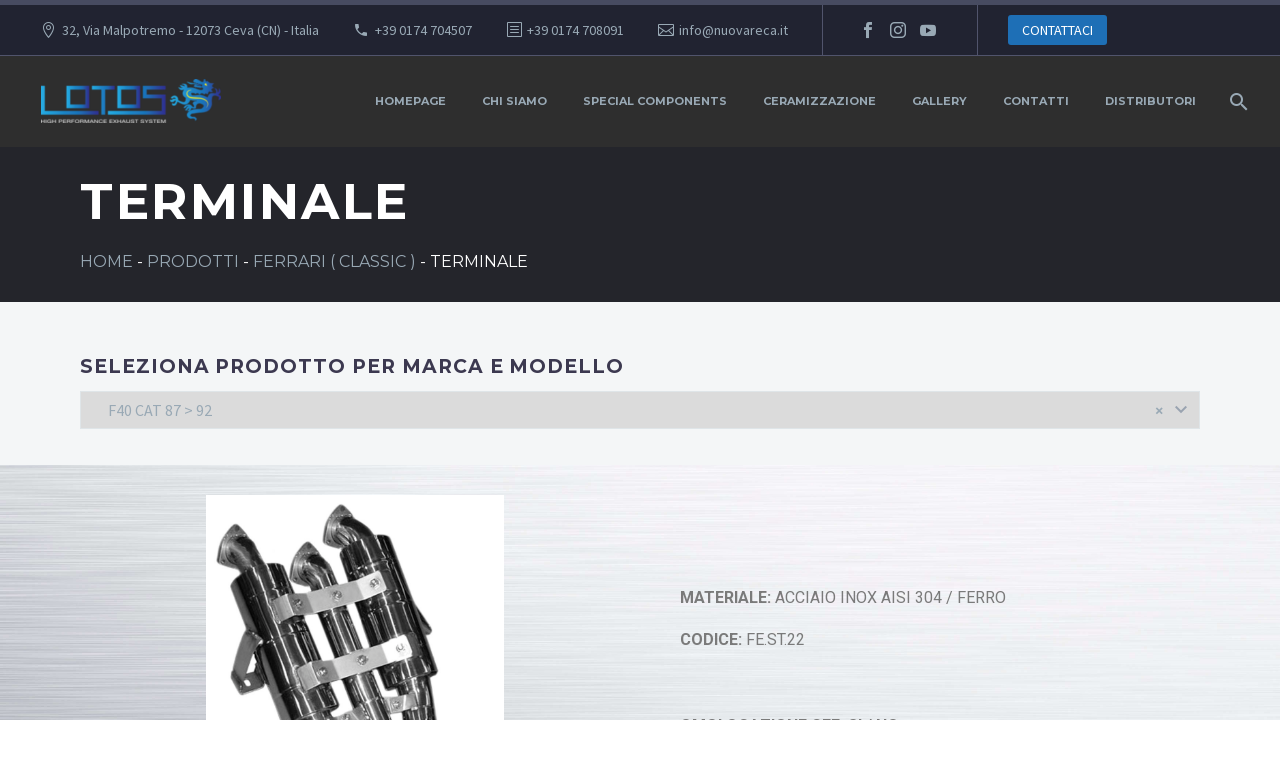

--- FILE ---
content_type: text/html; charset=UTF-8
request_url: https://nuovarecalotos.it/prodotto/terminale-23/
body_size: 38006
content:
<!DOCTYPE html>
<!--[if IE 7]>
<html class="ie ie7" lang="it-IT" xmlns:og="http://ogp.me/ns#" xmlns:fb="http://ogp.me/ns/fb#">
<![endif]-->
<!--[if IE 8]>
<html class="ie ie8" lang="it-IT" xmlns:og="http://ogp.me/ns#" xmlns:fb="http://ogp.me/ns/fb#">
<![endif]-->
<!--[if !(IE 7) | !(IE 8) ]><!-->
<html lang="it-IT" xmlns:og="http://ogp.me/ns#" xmlns:fb="http://ogp.me/ns/fb#">
<!--<![endif]-->
<head>
	<meta charset="UTF-8">
	<meta name="viewport" content="width=device-width, initial-scale=1.0" />
	<link rel="profile" href="http://gmpg.org/xfn/11">
	<link rel="pingback" href="https://nuovarecalotos.it/xmlrpc.php">
	<meta name='robots' content='index, follow, max-image-preview:large, max-snippet:-1, max-video-preview:-1' />

	<!-- This site is optimized with the Yoast SEO plugin v19.5.1 - https://yoast.com/wordpress/plugins/seo/ -->
	<title>TERMINALE - Nuova Reca Lotos</title>
	<link rel="canonical" href="https://nuovarecalotos.it/prodotto/terminale-23/" />
	<meta property="og:locale" content="it_IT" />
	<meta property="og:type" content="article" />
	<meta property="og:title" content="TERMINALE - Nuova Reca Lotos" />
	<meta property="og:description" content="MATERIALE: ACCIAIO INOX AISI 304 / FERRO CODICE: FE.ST.22 &nbsp; OMOLOGAZIONE CEE: SI / NO " />
	<meta property="og:url" content="https://nuovarecalotos.it/prodotto/terminale-23/" />
	<meta property="og:site_name" content="Nuova Reca Lotos" />
	<meta property="article:modified_time" content="2020-02-24T15:13:16+00:00" />
	<meta property="og:image" content="https://nuovarecalotos.it/wp-content/uploads/2019/10/FR-5020-n.jpg" />
	<meta property="og:image:width" content="1576" />
	<meta property="og:image:height" content="1847" />
	<meta property="og:image:type" content="image/jpeg" />
	<meta name="twitter:card" content="summary_large_image" />
	<script type="application/ld+json" class="yoast-schema-graph">{"@context":"https://schema.org","@graph":[{"@type":"WebPage","@id":"https://nuovarecalotos.it/prodotto/terminale-23/","url":"https://nuovarecalotos.it/prodotto/terminale-23/","name":"TERMINALE - Nuova Reca Lotos","isPartOf":{"@id":"https://nuovarecalotos.it/#website"},"primaryImageOfPage":{"@id":"https://nuovarecalotos.it/prodotto/terminale-23/#primaryimage"},"image":{"@id":"https://nuovarecalotos.it/prodotto/terminale-23/#primaryimage"},"thumbnailUrl":"https://nuovarecalotos.it/wp-content/uploads/2019/10/FR-5020-n.jpg","datePublished":"2019-10-30T16:32:09+00:00","dateModified":"2020-02-24T15:13:16+00:00","breadcrumb":{"@id":"https://nuovarecalotos.it/prodotto/terminale-23/#breadcrumb"},"inLanguage":"it-IT","potentialAction":[{"@type":"ReadAction","target":["https://nuovarecalotos.it/prodotto/terminale-23/"]}]},{"@type":"ImageObject","inLanguage":"it-IT","@id":"https://nuovarecalotos.it/prodotto/terminale-23/#primaryimage","url":"https://nuovarecalotos.it/wp-content/uploads/2019/10/FR-5020-n.jpg","contentUrl":"https://nuovarecalotos.it/wp-content/uploads/2019/10/FR-5020-n.jpg","width":1576,"height":1847},{"@type":"BreadcrumbList","@id":"https://nuovarecalotos.it/prodotto/terminale-23/#breadcrumb","itemListElement":[{"@type":"ListItem","position":1,"name":"Home","item":"https://nuovarecalotos.it/"},{"@type":"ListItem","position":2,"name":"Prodotti","item":"https://nuovarecalotos.it/shop/"},{"@type":"ListItem","position":3,"name":"FERRARI ( CLASSIC )","item":"https://nuovarecalotos.it/categoria-prodotto/ferrari-classic/"},{"@type":"ListItem","position":4,"name":"TERMINALE"}]},{"@type":"WebSite","@id":"https://nuovarecalotos.it/#website","url":"https://nuovarecalotos.it/","name":"Nuova Reca Lotos","description":"","potentialAction":[{"@type":"SearchAction","target":{"@type":"EntryPoint","urlTemplate":"https://nuovarecalotos.it/?s={search_term_string}"},"query-input":"required name=search_term_string"}],"inLanguage":"it-IT"}]}</script>
	<!-- / Yoast SEO plugin. -->


<link rel='dns-prefetch' href='//fonts.googleapis.com' />
<link rel="alternate" type="application/rss+xml" title="Nuova Reca Lotos &raquo; Feed" href="https://nuovarecalotos.it/feed/" />
<link rel="alternate" type="application/rss+xml" title="Nuova Reca Lotos &raquo; Feed dei commenti" href="https://nuovarecalotos.it/comments/feed/" />
<script type="text/javascript">
/* <![CDATA[ */
window._wpemojiSettings = {"baseUrl":"https:\/\/s.w.org\/images\/core\/emoji\/15.0.3\/72x72\/","ext":".png","svgUrl":"https:\/\/s.w.org\/images\/core\/emoji\/15.0.3\/svg\/","svgExt":".svg","source":{"concatemoji":"https:\/\/nuovarecalotos.it\/wp-includes\/js\/wp-emoji-release.min.js?ver=6.6.4"}};
/*! This file is auto-generated */
!function(i,n){var o,s,e;function c(e){try{var t={supportTests:e,timestamp:(new Date).valueOf()};sessionStorage.setItem(o,JSON.stringify(t))}catch(e){}}function p(e,t,n){e.clearRect(0,0,e.canvas.width,e.canvas.height),e.fillText(t,0,0);var t=new Uint32Array(e.getImageData(0,0,e.canvas.width,e.canvas.height).data),r=(e.clearRect(0,0,e.canvas.width,e.canvas.height),e.fillText(n,0,0),new Uint32Array(e.getImageData(0,0,e.canvas.width,e.canvas.height).data));return t.every(function(e,t){return e===r[t]})}function u(e,t,n){switch(t){case"flag":return n(e,"\ud83c\udff3\ufe0f\u200d\u26a7\ufe0f","\ud83c\udff3\ufe0f\u200b\u26a7\ufe0f")?!1:!n(e,"\ud83c\uddfa\ud83c\uddf3","\ud83c\uddfa\u200b\ud83c\uddf3")&&!n(e,"\ud83c\udff4\udb40\udc67\udb40\udc62\udb40\udc65\udb40\udc6e\udb40\udc67\udb40\udc7f","\ud83c\udff4\u200b\udb40\udc67\u200b\udb40\udc62\u200b\udb40\udc65\u200b\udb40\udc6e\u200b\udb40\udc67\u200b\udb40\udc7f");case"emoji":return!n(e,"\ud83d\udc26\u200d\u2b1b","\ud83d\udc26\u200b\u2b1b")}return!1}function f(e,t,n){var r="undefined"!=typeof WorkerGlobalScope&&self instanceof WorkerGlobalScope?new OffscreenCanvas(300,150):i.createElement("canvas"),a=r.getContext("2d",{willReadFrequently:!0}),o=(a.textBaseline="top",a.font="600 32px Arial",{});return e.forEach(function(e){o[e]=t(a,e,n)}),o}function t(e){var t=i.createElement("script");t.src=e,t.defer=!0,i.head.appendChild(t)}"undefined"!=typeof Promise&&(o="wpEmojiSettingsSupports",s=["flag","emoji"],n.supports={everything:!0,everythingExceptFlag:!0},e=new Promise(function(e){i.addEventListener("DOMContentLoaded",e,{once:!0})}),new Promise(function(t){var n=function(){try{var e=JSON.parse(sessionStorage.getItem(o));if("object"==typeof e&&"number"==typeof e.timestamp&&(new Date).valueOf()<e.timestamp+604800&&"object"==typeof e.supportTests)return e.supportTests}catch(e){}return null}();if(!n){if("undefined"!=typeof Worker&&"undefined"!=typeof OffscreenCanvas&&"undefined"!=typeof URL&&URL.createObjectURL&&"undefined"!=typeof Blob)try{var e="postMessage("+f.toString()+"("+[JSON.stringify(s),u.toString(),p.toString()].join(",")+"));",r=new Blob([e],{type:"text/javascript"}),a=new Worker(URL.createObjectURL(r),{name:"wpTestEmojiSupports"});return void(a.onmessage=function(e){c(n=e.data),a.terminate(),t(n)})}catch(e){}c(n=f(s,u,p))}t(n)}).then(function(e){for(var t in e)n.supports[t]=e[t],n.supports.everything=n.supports.everything&&n.supports[t],"flag"!==t&&(n.supports.everythingExceptFlag=n.supports.everythingExceptFlag&&n.supports[t]);n.supports.everythingExceptFlag=n.supports.everythingExceptFlag&&!n.supports.flag,n.DOMReady=!1,n.readyCallback=function(){n.DOMReady=!0}}).then(function(){return e}).then(function(){var e;n.supports.everything||(n.readyCallback(),(e=n.source||{}).concatemoji?t(e.concatemoji):e.wpemoji&&e.twemoji&&(t(e.twemoji),t(e.wpemoji)))}))}((window,document),window._wpemojiSettings);
/* ]]> */
</script>
<link rel='stylesheet' id='thegem-preloader-css' href='https://nuovarecalotos.it/wp-content/themes/thegem/css/thegem-preloader.css?ver=6.6.4' type='text/css' media='all' />
<style id='thegem-preloader-inline-css' type='text/css'>

		body:not(.compose-mode) .gem-icon-style-gradient span,
		body:not(.compose-mode) .gem-icon .gem-icon-half-1,
		body:not(.compose-mode) .gem-icon .gem-icon-half-2 {
			opacity: 0 !important;
			}
</style>
<link rel='stylesheet' id='thegem-reset-css' href='https://nuovarecalotos.it/wp-content/themes/thegem/css/thegem-reset.css?ver=6.6.4' type='text/css' media='all' />
<link rel='stylesheet' id='thegem-grid-css' href='https://nuovarecalotos.it/wp-content/themes/thegem/css/thegem-grid.css?ver=6.6.4' type='text/css' media='all' />
<link rel='stylesheet' id='thegem-header-css' href='https://nuovarecalotos.it/wp-content/themes/thegem/css/thegem-header.css?ver=6.6.4' type='text/css' media='all' />
<link rel='stylesheet' id='thegem-style-css' href='https://nuovarecalotos.it/wp-content/themes/thegem/style.css?ver=6.6.4' type='text/css' media='all' />
<link rel='stylesheet' id='thegem-widgets-css' href='https://nuovarecalotos.it/wp-content/themes/thegem/css/thegem-widgets.css?ver=6.6.4' type='text/css' media='all' />
<link rel='stylesheet' id='thegem-new-css-css' href='https://nuovarecalotos.it/wp-content/themes/thegem/css/thegem-new-css.css?ver=6.6.4' type='text/css' media='all' />
<link rel='stylesheet' id='perevazka-css-css-css' href='https://nuovarecalotos.it/wp-content/themes/thegem/css/thegem-perevazka-css.css?ver=6.6.4' type='text/css' media='all' />
<link rel='stylesheet' id='thegem-google-fonts-css' href='//fonts.googleapis.com/css?family=Source+Sans+Pro%3A200%2C200italic%2C300%2C300italic%2C400%2C400italic%2C600%2C600italic%2C700%2C700italic%2C900%2C900italic%7CMontserrat%3A100%2C100italic%2C200%2C200italic%2C300%2C300italic%2C400%2C400italic%2C500%2C500italic%2C600%2C600italic%2C700%2C700italic%2C800%2C800italic%2C900%2C900italic&#038;subset=cyrillic%2Ccyrillic-ext%2Cgreek%2Cgreek-ext%2Clatin%2Clatin-ext%2Cvietnamese&#038;ver=6.6.4' type='text/css' media='all' />
<link rel='stylesheet' id='thegem-custom-css' href='https://nuovarecalotos.it/wp-content/themes/thegem/css/custom-qZWcC180.css?ver=6.6.4' type='text/css' media='all' />
<style id='thegem-custom-inline-css' type='text/css'>
#page-title {background-color: #24252b;padding-top: 30px;padding-bottom: 30px;}#page-title h1,#page-title .title-rich-content {color: #ffffff;}.page-title-excerpt {color: #ffffff;margin-top: 18px;}#page-title .page-title-title {}.page-title-inner,body .breadcrumbs{padding-left: 0px;padding-right: 0px;}body .page-title-block .breadcrumbs-container{	text-align: center;}.page-breadcrumbs ul li a,.page-breadcrumbs ul li:not(:last-child):after{	color: #99A9B5FF;}.page-breadcrumbs ul li{	color: #3C3950FF;}.page-breadcrumbs ul li a:hover{	color: #3C3950FF;}.block-content {padding-top: 70px;}.block-content:last-of-type {padding-bottom: 110px;}#top-area {	display: block;}@media (max-width: 991px) {#page-title {padding-top: 30px;padding-bottom: 30px;}.page-title-inner, body .breadcrumbs{padding-left: 0px;padding-right: 0px;}.page-title-excerpt {margin-top: 18px;}#page-title .page-title-title {margin-top: 0px;}.block-content {}.block-content:last-of-type {}#top-area {	display: block;}}@media (max-width: 767px) {#page-title {padding-top: 30px;padding-bottom: 30px;}.page-title-inner,body .breadcrumbs{padding-left: 0px;padding-right: 0px;}.page-title-excerpt {margin-top: 18px;}#page-title .page-title-title {margin-top: 0px;}.block-content {}.block-content:last-of-type {}#top-area {	display: none;}}
</style>
<link rel='stylesheet' id='thegem-additional-blog-1-css' href='https://nuovarecalotos.it/wp-content/themes/thegem/css/thegem-additional-blog-1.css?ver=6.6.4' type='text/css' media='all' />
<link rel='stylesheet' id='jquery-fancybox-css' href='https://nuovarecalotos.it/wp-content/themes/thegem/js/fancyBox/jquery.fancybox.min.css?ver=6.6.4' type='text/css' media='all' />
<link rel='stylesheet' id='thegem-vc_elements-css' href='https://nuovarecalotos.it/wp-content/themes/thegem/css/thegem-vc_elements.css?ver=6.6.4' type='text/css' media='all' />
<style id='wp-emoji-styles-inline-css' type='text/css'>

	img.wp-smiley, img.emoji {
		display: inline !important;
		border: none !important;
		box-shadow: none !important;
		height: 1em !important;
		width: 1em !important;
		margin: 0 0.07em !important;
		vertical-align: -0.1em !important;
		background: none !important;
		padding: 0 !important;
	}
</style>
<link rel='stylesheet' id='wp-block-library-css' href='https://nuovarecalotos.it/wp-includes/css/dist/block-library/style.min.css?ver=6.6.4' type='text/css' media='all' />
<link rel='stylesheet' id='wc-blocks-vendors-style-css' href='https://nuovarecalotos.it/wp-content/plugins/woo-gutenberg-products-block/build/wc-blocks-vendors-style.css?ver=8.2.1' type='text/css' media='all' />
<link rel='stylesheet' id='wc-blocks-style-css' href='https://nuovarecalotos.it/wp-content/plugins/woo-gutenberg-products-block/build/wc-blocks-style.css?ver=8.2.1' type='text/css' media='all' />
<style id='classic-theme-styles-inline-css' type='text/css'>
/*! This file is auto-generated */
.wp-block-button__link{color:#fff;background-color:#32373c;border-radius:9999px;box-shadow:none;text-decoration:none;padding:calc(.667em + 2px) calc(1.333em + 2px);font-size:1.125em}.wp-block-file__button{background:#32373c;color:#fff;text-decoration:none}
</style>
<style id='global-styles-inline-css' type='text/css'>
:root{--wp--preset--aspect-ratio--square: 1;--wp--preset--aspect-ratio--4-3: 4/3;--wp--preset--aspect-ratio--3-4: 3/4;--wp--preset--aspect-ratio--3-2: 3/2;--wp--preset--aspect-ratio--2-3: 2/3;--wp--preset--aspect-ratio--16-9: 16/9;--wp--preset--aspect-ratio--9-16: 9/16;--wp--preset--color--black: #000000;--wp--preset--color--cyan-bluish-gray: #abb8c3;--wp--preset--color--white: #ffffff;--wp--preset--color--pale-pink: #f78da7;--wp--preset--color--vivid-red: #cf2e2e;--wp--preset--color--luminous-vivid-orange: #ff6900;--wp--preset--color--luminous-vivid-amber: #fcb900;--wp--preset--color--light-green-cyan: #7bdcb5;--wp--preset--color--vivid-green-cyan: #00d084;--wp--preset--color--pale-cyan-blue: #8ed1fc;--wp--preset--color--vivid-cyan-blue: #0693e3;--wp--preset--color--vivid-purple: #9b51e0;--wp--preset--gradient--vivid-cyan-blue-to-vivid-purple: linear-gradient(135deg,rgba(6,147,227,1) 0%,rgb(155,81,224) 100%);--wp--preset--gradient--light-green-cyan-to-vivid-green-cyan: linear-gradient(135deg,rgb(122,220,180) 0%,rgb(0,208,130) 100%);--wp--preset--gradient--luminous-vivid-amber-to-luminous-vivid-orange: linear-gradient(135deg,rgba(252,185,0,1) 0%,rgba(255,105,0,1) 100%);--wp--preset--gradient--luminous-vivid-orange-to-vivid-red: linear-gradient(135deg,rgba(255,105,0,1) 0%,rgb(207,46,46) 100%);--wp--preset--gradient--very-light-gray-to-cyan-bluish-gray: linear-gradient(135deg,rgb(238,238,238) 0%,rgb(169,184,195) 100%);--wp--preset--gradient--cool-to-warm-spectrum: linear-gradient(135deg,rgb(74,234,220) 0%,rgb(151,120,209) 20%,rgb(207,42,186) 40%,rgb(238,44,130) 60%,rgb(251,105,98) 80%,rgb(254,248,76) 100%);--wp--preset--gradient--blush-light-purple: linear-gradient(135deg,rgb(255,206,236) 0%,rgb(152,150,240) 100%);--wp--preset--gradient--blush-bordeaux: linear-gradient(135deg,rgb(254,205,165) 0%,rgb(254,45,45) 50%,rgb(107,0,62) 100%);--wp--preset--gradient--luminous-dusk: linear-gradient(135deg,rgb(255,203,112) 0%,rgb(199,81,192) 50%,rgb(65,88,208) 100%);--wp--preset--gradient--pale-ocean: linear-gradient(135deg,rgb(255,245,203) 0%,rgb(182,227,212) 50%,rgb(51,167,181) 100%);--wp--preset--gradient--electric-grass: linear-gradient(135deg,rgb(202,248,128) 0%,rgb(113,206,126) 100%);--wp--preset--gradient--midnight: linear-gradient(135deg,rgb(2,3,129) 0%,rgb(40,116,252) 100%);--wp--preset--font-size--small: 13px;--wp--preset--font-size--medium: 20px;--wp--preset--font-size--large: 36px;--wp--preset--font-size--x-large: 42px;--wp--preset--spacing--20: 0.44rem;--wp--preset--spacing--30: 0.67rem;--wp--preset--spacing--40: 1rem;--wp--preset--spacing--50: 1.5rem;--wp--preset--spacing--60: 2.25rem;--wp--preset--spacing--70: 3.38rem;--wp--preset--spacing--80: 5.06rem;--wp--preset--shadow--natural: 6px 6px 9px rgba(0, 0, 0, 0.2);--wp--preset--shadow--deep: 12px 12px 50px rgba(0, 0, 0, 0.4);--wp--preset--shadow--sharp: 6px 6px 0px rgba(0, 0, 0, 0.2);--wp--preset--shadow--outlined: 6px 6px 0px -3px rgba(255, 255, 255, 1), 6px 6px rgba(0, 0, 0, 1);--wp--preset--shadow--crisp: 6px 6px 0px rgba(0, 0, 0, 1);}:where(.is-layout-flex){gap: 0.5em;}:where(.is-layout-grid){gap: 0.5em;}body .is-layout-flex{display: flex;}.is-layout-flex{flex-wrap: wrap;align-items: center;}.is-layout-flex > :is(*, div){margin: 0;}body .is-layout-grid{display: grid;}.is-layout-grid > :is(*, div){margin: 0;}:where(.wp-block-columns.is-layout-flex){gap: 2em;}:where(.wp-block-columns.is-layout-grid){gap: 2em;}:where(.wp-block-post-template.is-layout-flex){gap: 1.25em;}:where(.wp-block-post-template.is-layout-grid){gap: 1.25em;}.has-black-color{color: var(--wp--preset--color--black) !important;}.has-cyan-bluish-gray-color{color: var(--wp--preset--color--cyan-bluish-gray) !important;}.has-white-color{color: var(--wp--preset--color--white) !important;}.has-pale-pink-color{color: var(--wp--preset--color--pale-pink) !important;}.has-vivid-red-color{color: var(--wp--preset--color--vivid-red) !important;}.has-luminous-vivid-orange-color{color: var(--wp--preset--color--luminous-vivid-orange) !important;}.has-luminous-vivid-amber-color{color: var(--wp--preset--color--luminous-vivid-amber) !important;}.has-light-green-cyan-color{color: var(--wp--preset--color--light-green-cyan) !important;}.has-vivid-green-cyan-color{color: var(--wp--preset--color--vivid-green-cyan) !important;}.has-pale-cyan-blue-color{color: var(--wp--preset--color--pale-cyan-blue) !important;}.has-vivid-cyan-blue-color{color: var(--wp--preset--color--vivid-cyan-blue) !important;}.has-vivid-purple-color{color: var(--wp--preset--color--vivid-purple) !important;}.has-black-background-color{background-color: var(--wp--preset--color--black) !important;}.has-cyan-bluish-gray-background-color{background-color: var(--wp--preset--color--cyan-bluish-gray) !important;}.has-white-background-color{background-color: var(--wp--preset--color--white) !important;}.has-pale-pink-background-color{background-color: var(--wp--preset--color--pale-pink) !important;}.has-vivid-red-background-color{background-color: var(--wp--preset--color--vivid-red) !important;}.has-luminous-vivid-orange-background-color{background-color: var(--wp--preset--color--luminous-vivid-orange) !important;}.has-luminous-vivid-amber-background-color{background-color: var(--wp--preset--color--luminous-vivid-amber) !important;}.has-light-green-cyan-background-color{background-color: var(--wp--preset--color--light-green-cyan) !important;}.has-vivid-green-cyan-background-color{background-color: var(--wp--preset--color--vivid-green-cyan) !important;}.has-pale-cyan-blue-background-color{background-color: var(--wp--preset--color--pale-cyan-blue) !important;}.has-vivid-cyan-blue-background-color{background-color: var(--wp--preset--color--vivid-cyan-blue) !important;}.has-vivid-purple-background-color{background-color: var(--wp--preset--color--vivid-purple) !important;}.has-black-border-color{border-color: var(--wp--preset--color--black) !important;}.has-cyan-bluish-gray-border-color{border-color: var(--wp--preset--color--cyan-bluish-gray) !important;}.has-white-border-color{border-color: var(--wp--preset--color--white) !important;}.has-pale-pink-border-color{border-color: var(--wp--preset--color--pale-pink) !important;}.has-vivid-red-border-color{border-color: var(--wp--preset--color--vivid-red) !important;}.has-luminous-vivid-orange-border-color{border-color: var(--wp--preset--color--luminous-vivid-orange) !important;}.has-luminous-vivid-amber-border-color{border-color: var(--wp--preset--color--luminous-vivid-amber) !important;}.has-light-green-cyan-border-color{border-color: var(--wp--preset--color--light-green-cyan) !important;}.has-vivid-green-cyan-border-color{border-color: var(--wp--preset--color--vivid-green-cyan) !important;}.has-pale-cyan-blue-border-color{border-color: var(--wp--preset--color--pale-cyan-blue) !important;}.has-vivid-cyan-blue-border-color{border-color: var(--wp--preset--color--vivid-cyan-blue) !important;}.has-vivid-purple-border-color{border-color: var(--wp--preset--color--vivid-purple) !important;}.has-vivid-cyan-blue-to-vivid-purple-gradient-background{background: var(--wp--preset--gradient--vivid-cyan-blue-to-vivid-purple) !important;}.has-light-green-cyan-to-vivid-green-cyan-gradient-background{background: var(--wp--preset--gradient--light-green-cyan-to-vivid-green-cyan) !important;}.has-luminous-vivid-amber-to-luminous-vivid-orange-gradient-background{background: var(--wp--preset--gradient--luminous-vivid-amber-to-luminous-vivid-orange) !important;}.has-luminous-vivid-orange-to-vivid-red-gradient-background{background: var(--wp--preset--gradient--luminous-vivid-orange-to-vivid-red) !important;}.has-very-light-gray-to-cyan-bluish-gray-gradient-background{background: var(--wp--preset--gradient--very-light-gray-to-cyan-bluish-gray) !important;}.has-cool-to-warm-spectrum-gradient-background{background: var(--wp--preset--gradient--cool-to-warm-spectrum) !important;}.has-blush-light-purple-gradient-background{background: var(--wp--preset--gradient--blush-light-purple) !important;}.has-blush-bordeaux-gradient-background{background: var(--wp--preset--gradient--blush-bordeaux) !important;}.has-luminous-dusk-gradient-background{background: var(--wp--preset--gradient--luminous-dusk) !important;}.has-pale-ocean-gradient-background{background: var(--wp--preset--gradient--pale-ocean) !important;}.has-electric-grass-gradient-background{background: var(--wp--preset--gradient--electric-grass) !important;}.has-midnight-gradient-background{background: var(--wp--preset--gradient--midnight) !important;}.has-small-font-size{font-size: var(--wp--preset--font-size--small) !important;}.has-medium-font-size{font-size: var(--wp--preset--font-size--medium) !important;}.has-large-font-size{font-size: var(--wp--preset--font-size--large) !important;}.has-x-large-font-size{font-size: var(--wp--preset--font-size--x-large) !important;}
:where(.wp-block-post-template.is-layout-flex){gap: 1.25em;}:where(.wp-block-post-template.is-layout-grid){gap: 1.25em;}
:where(.wp-block-columns.is-layout-flex){gap: 2em;}:where(.wp-block-columns.is-layout-grid){gap: 2em;}
:root :where(.wp-block-pullquote){font-size: 1.5em;line-height: 1.6;}
</style>
<link rel='stylesheet' id='contact-form-7-css' href='https://nuovarecalotos.it/wp-content/plugins/contact-form-7/includes/css/styles.css?ver=5.6.2' type='text/css' media='all' />
<link rel='stylesheet' id='essential_addons_elementor-css-css' href='https://nuovarecalotos.it/wp-content/plugins/essential-addons-elementor-pro/assets/css/essential-addons-elementor.css?ver=6.6.4' type='text/css' media='all' />
<link rel='stylesheet' id='essential_addons_lightbox-css-css' href='https://nuovarecalotos.it/wp-content/plugins/essential-addons-elementor-pro/assets/css/lity.min.css?ver=6.6.4' type='text/css' media='all' />
<link rel='stylesheet' id='essential_addons_flipster-css-css' href='https://nuovarecalotos.it/wp-content/plugins/essential-addons-elementor-pro/assets/flip-carousel/jquery.flipster.min.css?ver=6.6.4' type='text/css' media='all' />
<link rel='stylesheet' id='essential_addons_odometer-css-css' href='https://nuovarecalotos.it/wp-content/plugins/essential-addons-elementor-pro/assets/css/odometer-theme-default.css?ver=6.6.4' type='text/css' media='all' />
<link rel='stylesheet' id='essential_addons_elementor-image-comp-css-css' href='https://nuovarecalotos.it/wp-content/plugins/essential-addons-elementor-pro/assets/css/twentytwenty.css?ver=6.6.4' type='text/css' media='all' />
<link rel='stylesheet' id='essential_addons_interactive-card-css-css' href='https://nuovarecalotos.it/wp-content/plugins/essential-addons-elementor-pro/assets/interactive-card/interactive-card.css?ver=6.6.4' type='text/css' media='all' />
<link rel='stylesheet' id='essential_addons_elementor-tooltipster-css' href='https://nuovarecalotos.it/wp-content/plugins/essential-addons-elementor-pro/assets/css/tooltipster.bundle.min.css?ver=6.6.4' type='text/css' media='all' />
<link rel='stylesheet' id='SFSIPLUSmainCss-css' href='https://nuovarecalotos.it/wp-content/plugins/ultimate-social-media-plus/css/sfsi-style.css?ver=3.7.1' type='text/css' media='all' />
<link rel='stylesheet' id='woof-css' href='https://nuovarecalotos.it/wp-content/plugins/woocommerce-products-filter/css/front.css?ver=1.3.7.1' type='text/css' media='all' />
<style id='woof-inline-css' type='text/css'>

.woof_products_top_panel li span, .woof_products_top_panel2 li span{background: url(https://nuovarecalotos.it/wp-content/plugins/woocommerce-products-filter/img/delete.png);background-size: 14px 14px;background-repeat: no-repeat;background-position: right;}
.woof_edit_view{
                    display: none;
                }

</style>
<link rel='stylesheet' id='chosen-drop-down-css' href='https://nuovarecalotos.it/wp-content/plugins/woocommerce-products-filter/js/chosen/chosen.min.css?ver=1.3.7.1' type='text/css' media='all' />
<link rel='stylesheet' id='plainoverlay-css' href='https://nuovarecalotos.it/wp-content/plugins/woocommerce-products-filter/css/plainoverlay.css?ver=1.3.7.1' type='text/css' media='all' />
<link rel='stylesheet' id='icheck-jquery-color-flat-css' href='https://nuovarecalotos.it/wp-content/plugins/woocommerce-products-filter/js/icheck/skins/flat/_all.css?ver=1.3.7.1' type='text/css' media='all' />
<link rel='stylesheet' id='icheck-jquery-color-square-css' href='https://nuovarecalotos.it/wp-content/plugins/woocommerce-products-filter/js/icheck/skins/square/_all.css?ver=1.3.7.1' type='text/css' media='all' />
<link rel='stylesheet' id='icheck-jquery-color-minimal-css' href='https://nuovarecalotos.it/wp-content/plugins/woocommerce-products-filter/js/icheck/skins/minimal/_all.css?ver=1.3.7.1' type='text/css' media='all' />
<link rel='stylesheet' id='woof_by_author_html_items-css' href='https://nuovarecalotos.it/wp-content/plugins/woocommerce-products-filter/ext/by_author/css/by_author.css?ver=1.3.7.1' type='text/css' media='all' />
<link rel='stylesheet' id='woof_by_instock_html_items-css' href='https://nuovarecalotos.it/wp-content/plugins/woocommerce-products-filter/ext/by_instock/css/by_instock.css?ver=1.3.7.1' type='text/css' media='all' />
<link rel='stylesheet' id='woof_by_onsales_html_items-css' href='https://nuovarecalotos.it/wp-content/plugins/woocommerce-products-filter/ext/by_onsales/css/by_onsales.css?ver=1.3.7.1' type='text/css' media='all' />
<link rel='stylesheet' id='woof_by_text_html_items-css' href='https://nuovarecalotos.it/wp-content/plugins/woocommerce-products-filter/ext/by_text/assets/css/front.css?ver=1.3.7.1' type='text/css' media='all' />
<link rel='stylesheet' id='woof_label_html_items-css' href='https://nuovarecalotos.it/wp-content/plugins/woocommerce-products-filter/ext/label/css/html_types/label.css?ver=1.3.7.1' type='text/css' media='all' />
<link rel='stylesheet' id='woof_select_radio_check_html_items-css' href='https://nuovarecalotos.it/wp-content/plugins/woocommerce-products-filter/ext/select_radio_check/css/html_types/select_radio_check.css?ver=1.3.7.1' type='text/css' media='all' />
<link rel='stylesheet' id='woof_sd_html_items_checkbox-css' href='https://nuovarecalotos.it/wp-content/plugins/woocommerce-products-filter/ext/smart_designer/css/elements/checkbox.css?ver=1.3.7.1' type='text/css' media='all' />
<link rel='stylesheet' id='woof_sd_html_items_radio-css' href='https://nuovarecalotos.it/wp-content/plugins/woocommerce-products-filter/ext/smart_designer/css/elements/radio.css?ver=1.3.7.1' type='text/css' media='all' />
<link rel='stylesheet' id='woof_sd_html_items_switcher-css' href='https://nuovarecalotos.it/wp-content/plugins/woocommerce-products-filter/ext/smart_designer/css/elements/switcher.css?ver=1.3.7.1' type='text/css' media='all' />
<link rel='stylesheet' id='woof_sd_html_items_color-css' href='https://nuovarecalotos.it/wp-content/plugins/woocommerce-products-filter/ext/smart_designer/css/elements/color.css?ver=1.3.7.1' type='text/css' media='all' />
<link rel='stylesheet' id='woof_sd_html_items_tooltip-css' href='https://nuovarecalotos.it/wp-content/plugins/woocommerce-products-filter/ext/smart_designer/css/tooltip.css?ver=1.3.7.1' type='text/css' media='all' />
<link rel='stylesheet' id='woof_sd_html_items_front-css' href='https://nuovarecalotos.it/wp-content/plugins/woocommerce-products-filter/ext/smart_designer/css/front.css?ver=1.3.7.1' type='text/css' media='all' />
<link rel='stylesheet' id='woof-switcher23-css' href='https://nuovarecalotos.it/wp-content/plugins/woocommerce-products-filter/css/switcher.css?ver=1.3.7.1' type='text/css' media='all' />
<style id='woocommerce-inline-inline-css' type='text/css'>
.woocommerce form .form-row .required { visibility: visible; }
</style>
<link rel='stylesheet' id='ep-elements-css' href='https://nuovarecalotos.it/wp-content/plugins/mega-woocommerce-addons-for-elementor/assets/css/ep-elements.css?ver=6.6.4' type='text/css' media='all' />
<link rel='stylesheet' id='thegem-woocommerce-minicart-css' href='https://nuovarecalotos.it/wp-content/themes/thegem/css/thegem-woocommerce-minicart.css?ver=6.6.4' type='text/css' media='all' />
<link rel='stylesheet' id='thegem-woocommerce-css' href='https://nuovarecalotos.it/wp-content/themes/thegem/css/thegem-woocommerce.css?ver=6.6.4' type='text/css' media='all' />
<link rel='stylesheet' id='thegem-woocommerce1-css' href='https://nuovarecalotos.it/wp-content/themes/thegem/css/thegem-woocommerce1.css?ver=6.6.4' type='text/css' media='all' />
<link rel='stylesheet' id='thegem-woocommerce-temp-css' href='https://nuovarecalotos.it/wp-content/themes/thegem/css/thegem-woocommerce-temp.css?ver=6.6.4' type='text/css' media='all' />
<link rel='stylesheet' id='thegem-woocommerce-custom-css' href='https://nuovarecalotos.it/wp-content/themes/thegem/css/thegem-woocommerce-custom.css?ver=6.6.4' type='text/css' media='all' />
<link rel='stylesheet' id='thegem-product-page-css' href='https://nuovarecalotos.it/wp-content/themes/thegem/css/thegem-product-page.css?ver=6.6.4' type='text/css' media='all' />
<link rel='stylesheet' id='owl-css' href='https://nuovarecalotos.it/wp-content/themes/thegem/js/owl/owl.carousel.css?ver=6.6.4' type='text/css' media='all' />
<link rel='stylesheet' id='thegem-product-gallery-css' href='https://nuovarecalotos.it/wp-content/themes/thegem/css/thegem-product-gallery.css?ver=6.6.4' type='text/css' media='all' />
<link rel='stylesheet' id='jet-elements-css' href='https://nuovarecalotos.it/wp-content/plugins/jet-elements/assets/css/jet-elements.css?ver=2.2.6' type='text/css' media='all' />
<link rel='stylesheet' id='jet-elements-skin-css' href='https://nuovarecalotos.it/wp-content/plugins/jet-elements/assets/css/jet-elements-skin.css?ver=2.2.6' type='text/css' media='all' />
<link rel='stylesheet' id='elementor-icons-css' href='https://nuovarecalotos.it/wp-content/plugins/elementor/assets/lib/eicons/css/elementor-icons.min.css?ver=5.30.0' type='text/css' media='all' />
<link rel='stylesheet' id='elementor-frontend-css' href='https://nuovarecalotos.it/wp-content/plugins/elementor/assets/css/frontend.min.css?ver=3.23.3' type='text/css' media='all' />
<link rel='stylesheet' id='swiper-css' href='https://nuovarecalotos.it/wp-content/plugins/elementor/assets/lib/swiper/v8/css/swiper.min.css?ver=8.4.5' type='text/css' media='all' />
<link rel='stylesheet' id='elementor-pro-css' href='https://nuovarecalotos.it/wp-content/plugins/elementor-pro/assets/css/frontend.min.css?ver=3.23.2' type='text/css' media='all' />
<link rel='stylesheet' id='uael-frontend-css' href='https://nuovarecalotos.it/wp-content/plugins/ultimate-elementor/assets/min-css/uael-frontend.min.css?ver=1.7.3' type='text/css' media='all' />
<link rel='stylesheet' id='uael-woocommerce-css' href='https://nuovarecalotos.it/wp-content/plugins/ultimate-elementor/assets/min-css/uael-woocommerce.min.css?ver=1.7.3' type='text/css' media='all' />
<link rel='stylesheet' id='font-awesome-css' href='https://nuovarecalotos.it/wp-content/plugins/elementor/assets/lib/font-awesome/css/font-awesome.min.css?ver=4.7.0' type='text/css' media='all' />
<link rel='stylesheet' id='elementor-global-css' href='https://nuovarecalotos.it/wp-content/uploads/elementor/css/global.css?ver=1620642133' type='text/css' media='all' />
<link rel='stylesheet' id='elementor-post-740-css' href='https://nuovarecalotos.it/wp-content/uploads/elementor/css/post-740.css?ver=1758550271' type='text/css' media='all' />
<link rel='stylesheet' id='heateor_sss_frontend_css-css' href='https://nuovarecalotos.it/wp-content/plugins/sassy-social-share/public/css/sassy-social-share-public.css?ver=3.3.79' type='text/css' media='all' />
<style id='heateor_sss_frontend_css-inline-css' type='text/css'>
.heateor_sss_button_instagram span.heateor_sss_svg,a.heateor_sss_instagram span.heateor_sss_svg{background:radial-gradient(circle at 30% 107%,#fdf497 0,#fdf497 5%,#fd5949 45%,#d6249f 60%,#285aeb 90%)}.heateor_sss_horizontal_sharing .heateor_sss_svg,.heateor_sss_standard_follow_icons_container .heateor_sss_svg{color:#fff;border-width:0px;border-style:solid;border-color:transparent}.heateor_sss_horizontal_sharing .heateorSssTCBackground{color:#666}.heateor_sss_horizontal_sharing span.heateor_sss_svg:hover,.heateor_sss_standard_follow_icons_container span.heateor_sss_svg:hover{border-color:transparent;}.heateor_sss_vertical_sharing span.heateor_sss_svg,.heateor_sss_floating_follow_icons_container span.heateor_sss_svg{color:#fff;border-width:0px;border-style:solid;border-color:transparent;}.heateor_sss_vertical_sharing .heateorSssTCBackground{color:#666;}.heateor_sss_vertical_sharing span.heateor_sss_svg:hover,.heateor_sss_floating_follow_icons_container span.heateor_sss_svg:hover{border-color:transparent;}@media screen and (max-width:783px) {.heateor_sss_vertical_sharing{display:none!important}}
</style>
<link rel='stylesheet' id='tablepress-default-css' href='https://nuovarecalotos.it/wp-content/plugins/tablepress/css/build/default.css?ver=3.2.1' type='text/css' media='all' />
<link rel='stylesheet' id='google-fonts-1-css' href='https://fonts.googleapis.com/css?family=Roboto%3A100%2C100italic%2C200%2C200italic%2C300%2C300italic%2C400%2C400italic%2C500%2C500italic%2C600%2C600italic%2C700%2C700italic%2C800%2C800italic%2C900%2C900italic%7CRoboto+Slab%3A100%2C100italic%2C200%2C200italic%2C300%2C300italic%2C400%2C400italic%2C500%2C500italic%2C600%2C600italic%2C700%2C700italic%2C800%2C800italic%2C900%2C900italic%7CMontserrat%3A100%2C100italic%2C200%2C200italic%2C300%2C300italic%2C400%2C400italic%2C500%2C500italic%2C600%2C600italic%2C700%2C700italic%2C800%2C800italic%2C900%2C900italic&#038;display=auto&#038;ver=6.6.4' type='text/css' media='all' />
<link rel='stylesheet' id='csshero-main-stylesheet-css' data-apply-prefixfree class="csshero-main-stylesheet-css"  href='https://nuovarecalotos.it#' type='text/css' media='all' />
<link rel="preconnect" href="https://fonts.gstatic.com/" crossorigin><script type="text/javascript"></script><script type="text/javascript">function fullHeightRow() {
			var fullHeight,
				offsetTop,
				element = document.getElementsByClassName('vc_row-o-full-height')[0];
			if (element) {
				fullHeight = window.innerHeight;
				offsetTop = window.pageYOffset + element.getBoundingClientRect().top;
				if (offsetTop < fullHeight) {
					fullHeight = 100 - offsetTop / (fullHeight / 100);
					element.style.minHeight = fullHeight + 'vh'
				}
			}
		}
		fullHeightRow();</script><!--[if lt IE 9]>
<script type="text/javascript" src="https://nuovarecalotos.it/wp-content/themes/thegem/js/html5.js?ver=3.7.3" id="html5-js"></script>
<![endif]-->
<script type="text/javascript" id="jquery-core-js-extra">
/* <![CDATA[ */
var uael_script = {"post_loader":"https:\/\/nuovarecalotos.it\/wp-content\/plugins\/ultimate-elementor\/assets\/img\/post-loader.gif","url":"https:\/\/nuovarecalotos.it\/wp-admin\/admin-ajax.php"};
var uael = {"ajax_url":"https:\/\/nuovarecalotos.it\/wp-admin\/admin-ajax.php","is_cart":"","is_single_product":"1","view_cart":"View cart","cart_url":"https:\/\/nuovarecalotos.it\/carrello\/"};
/* ]]> */
</script>
<script type="text/javascript" src="https://nuovarecalotos.it/wp-includes/js/jquery/jquery.min.js?ver=3.7.1" id="jquery-core-js"></script>
<script type="text/javascript" src="https://nuovarecalotos.it/wp-includes/js/jquery/jquery-migrate.min.js?ver=3.4.1" id="jquery-migrate-js"></script>
<script type="text/javascript" id="woof-husky-js-extra">
/* <![CDATA[ */
var woof_husky_txt = {"ajax_url":"https:\/\/nuovarecalotos.it\/wp-admin\/admin-ajax.php","plugin_uri":"https:\/\/nuovarecalotos.it\/wp-content\/plugins\/woocommerce-products-filter\/ext\/by_text\/","loader":"https:\/\/nuovarecalotos.it\/wp-content\/plugins\/woocommerce-products-filter\/ext\/by_text\/assets\/img\/ajax-loader.gif","not_found":"Non \u00e8 stato trovato nulla!","prev":"Precedente","next":"Successivo","site_link":"https:\/\/nuovarecalotos.it","default_data":{"placeholder":"","behavior":"title","search_by_full_word":0,"autocomplete":1,"how_to_open_links":0,"taxonomy_compatibility":0,"sku_compatibility":0,"custom_fields":"","search_desc_variant":0,"view_text_length":10,"min_symbols":3,"max_posts":10,"image":"","notes_for_customer":"","template":"default","max_open_height":300,"page":0}};
/* ]]> */
</script>
<script type="text/javascript" src="https://nuovarecalotos.it/wp-content/plugins/woocommerce-products-filter/ext/by_text/assets/js/husky.js?ver=1.3.7.1" id="woof-husky-js"></script>
<link rel="https://api.w.org/" href="https://nuovarecalotos.it/wp-json/" /><link rel="alternate" title="JSON" type="application/json" href="https://nuovarecalotos.it/wp-json/wp/v2/product/3793" /><link rel="EditURI" type="application/rsd+xml" title="RSD" href="https://nuovarecalotos.it/xmlrpc.php?rsd" />
<meta name="generator" content="WordPress 6.6.4" />
<meta name="generator" content="WooCommerce 6.8.0" />
<link rel='shortlink' href='https://nuovarecalotos.it/?p=3793' />
<link rel="alternate" title="oEmbed (JSON)" type="application/json+oembed" href="https://nuovarecalotos.it/wp-json/oembed/1.0/embed?url=https%3A%2F%2Fnuovarecalotos.it%2Fprodotto%2Fterminale-23%2F" />
<link rel="alternate" title="oEmbed (XML)" type="text/xml+oembed" href="https://nuovarecalotos.it/wp-json/oembed/1.0/embed?url=https%3A%2F%2Fnuovarecalotos.it%2Fprodotto%2Fterminale-23%2F&#038;format=xml" />
<!-- Google Tag Manager -->
<script>(function(w,d,s,l,i){w[l]=w[l]||[];w[l].push({'gtm.start':
new Date().getTime(),event:'gtm.js'});var f=d.getElementsByTagName(s)[0],
j=d.createElement(s),dl=l!='dataLayer'?'&l='+l:'';j.async=true;j.src=
'https://www.googletagmanager.com/gtm.js?id='+i+dl;f.parentNode.insertBefore(j,f);
})(window,document,'script','dataLayer','GTM-T25CC43');</script>
<!-- End Google Tag Manager --> 

<!-- Global site tag (gtag.js) - Google Ads: 670023698 -->
<script async src="https://www.googletagmanager.com/gtag/js?id=AW-670023698"></script>
<script>
  window.dataLayer = window.dataLayer || [];
  function gtag(){dataLayer.push(arguments);}
  gtag('js', new Date());

  gtag('config', 'AW-670023698');
</script>

<!-- Global site tag (gtag.js) - Google Analytics -->
<script async src="https://www.googletagmanager.com/gtag/js?id=UA-73664105-33"></script>
<script>
  window.dataLayer = window.dataLayer || [];
  function gtag(){dataLayer.push(arguments);}
  gtag('js', new Date());

  gtag('config', 'UA-73664105-33');
</script>
<!-- Google tag (gtag.js) -->

<script async src="https://www.googletagmanager.com/gtag/js?id=G-GE4G44CTJS"></script>
<script>
  window.dataLayer = window.dataLayer || [];
  function gtag(){dataLayer.push(arguments);}
  gtag('js', new Date());

  gtag('config', 'G-GE4G44CTJS');
</script>	<script>
		window.addEventListener("sfsi_plus_functions_loaded", function() {
			var body = document.getElementsByTagName('body')[0];
			// console.log(body);
			body.classList.add("sfsi_plus_3.53");
		})
		// window.addEventListener('sfsi_plus_functions_loaded',function(e) {
		// 	jQuery("body").addClass("sfsi_plus_3.53")
		// });
		jQuery(document).ready(function(e) {
			jQuery("body").addClass("sfsi_plus_3.53")
		});

		function sfsi_plus_processfurther(ref) {
			var feed_id = '[base64]';
			var feedtype = 8;
			var email = jQuery(ref).find('input[name="email"]').val();
			var filter = /^(([^<>()[\]\\.,;:\s@\"]+(\.[^<>()[\]\\.,;:\s@\"]+)*)|(\".+\"))@((\[[0-9]{1,3}\.[0-9]{1,3}\.[0-9]{1,3}\.[0-9]{1,3}\])|(([a-zA-Z\-0-9]+\.)+[a-zA-Z]{2,}))$/;
			if ((email != "Enter your email") && (filter.test(email))) {
				if (feedtype == "8") {
					var url = "https://api.follow.it/subscription-form/" + feed_id + "/" + feedtype;
					window.open(url, "popupwindow", "scrollbars=yes,width=1080,height=760");
					return true;
				}
			} else {
				alert("Please enter email address");
				jQuery(ref).find('input[name="email"]').focus();
				return false;
			}
		}
	</script>
	<style>
		.sfsi_plus_subscribe_Popinner {
			width: 100% !important;
			height: auto !important;
			border: 1px solid #b5b5b5 !important;
			padding: 18px 0px !important;
			background-color: #ffffff !important;
		}

		.sfsi_plus_subscribe_Popinner form {
			margin: 0 20px !important;
		}

		.sfsi_plus_subscribe_Popinner h5 {
			font-family: Helvetica,Arial,sans-serif !important;

			font-weight: bold !important;
			color: #000000 !important;
			font-size: 16px !important;
			text-align: center !important;
			margin: 0 0 10px !important;
			padding: 0 !important;
		}

		.sfsi_plus_subscription_form_field {
			margin: 5px 0 !important;
			width: 100% !important;
			display: inline-flex;
			display: -webkit-inline-flex;
		}

		.sfsi_plus_subscription_form_field input {
			width: 100% !important;
			padding: 10px 0px !important;
		}

		.sfsi_plus_subscribe_Popinner input[type=email] {
			font-family: Helvetica,Arial,sans-serif !important;

			font-style: normal !important;
			color:  !important;
			font-size: 14px !important;
			text-align: center !important;
		}

		.sfsi_plus_subscribe_Popinner input[type=email]::-webkit-input-placeholder {
			font-family: Helvetica,Arial,sans-serif !important;

			font-style: normal !important;
			color:  !important;
			font-size: 14px !important;
			text-align: center !important;
		}

		.sfsi_plus_subscribe_Popinner input[type=email]:-moz-placeholder {
			/* Firefox 18- */
			font-family: Helvetica,Arial,sans-serif !important;

			font-style: normal !important;
			color:  !important;
			font-size: 14px !important;
			text-align: center !important;
		}

		.sfsi_plus_subscribe_Popinner input[type=email]::-moz-placeholder {
			/* Firefox 19+ */
			font-family: Helvetica,Arial,sans-serif !important;

			font-style: normal !important;
			color:  !important;
			font-size: 14px !important;
			text-align: center !important;
		}

		.sfsi_plus_subscribe_Popinner input[type=email]:-ms-input-placeholder {
			font-family: Helvetica,Arial,sans-serif !important;

			font-style: normal !important;
			color:  !important;
			font-size: 14px !important;
			text-align: center !important;
		}

		.sfsi_plus_subscribe_Popinner input[type=submit] {
			font-family: Helvetica,Arial,sans-serif !important;

			font-weight: bold !important;
			color: #000000 !important;
			font-size: 16px !important;
			text-align: center !important;
			background-color: #dedede !important;
		}
	</style>
	<meta name="follow.[base64]" content="PFV1DtJ0E3rAg5CzrQvN"/>	<noscript><style>.woocommerce-product-gallery{ opacity: 1 !important; }</style></noscript>
	<meta name="generator" content="Elementor 3.23.3; features: additional_custom_breakpoints, e_lazyload; settings: css_print_method-external, google_font-enabled, font_display-auto">
			<style>
				.e-con.e-parent:nth-of-type(n+4):not(.e-lazyloaded):not(.e-no-lazyload),
				.e-con.e-parent:nth-of-type(n+4):not(.e-lazyloaded):not(.e-no-lazyload) * {
					background-image: none !important;
				}
				@media screen and (max-height: 1024px) {
					.e-con.e-parent:nth-of-type(n+3):not(.e-lazyloaded):not(.e-no-lazyload),
					.e-con.e-parent:nth-of-type(n+3):not(.e-lazyloaded):not(.e-no-lazyload) * {
						background-image: none !important;
					}
				}
				@media screen and (max-height: 640px) {
					.e-con.e-parent:nth-of-type(n+2):not(.e-lazyloaded):not(.e-no-lazyload),
					.e-con.e-parent:nth-of-type(n+2):not(.e-lazyloaded):not(.e-no-lazyload) * {
						background-image: none !important;
					}
				}
			</style>
			<link rel="icon" href="https://nuovarecalotos.it/wp-content/themes/thegem/images/favicon.ico" sizes="32x32" />
<link rel="icon" href="https://nuovarecalotos.it/wp-content/themes/thegem/images/favicon.ico" sizes="192x192" />
<link rel="apple-touch-icon" href="https://nuovarecalotos.it/wp-content/themes/thegem/images/favicon.ico" />
<meta name="msapplication-TileImage" content="https://nuovarecalotos.it/wp-content/themes/thegem/images/favicon.ico" />
<script>if(document.querySelector('[data-type="vc_custom-css"]')) {document.head.appendChild(document.querySelector('[data-type="vc_custom-css"]'));}</script>		<style type="text/css" id="wp-custom-css">
			@media (min-width: 1212px) {.container {
width: 1240px;
}
}

.elementor-23 .elementor-element.elementor-element-2fed078:not(.elementor-motion-effects-element-type-background), .elementor-23 .elementor-element.elementor-element-2fed078 > .elementor-motion-effects-container > .elementor-motion-effects-layer {
    background-color: rgba(0,0,0,0.71);
    z-index: 20000;
}



/* PRODUCT PAGE */
.single-product-content-left.col-sm-6.col-xs-12 {
display: none;
}

.block-content {
padding: 15px 0 0px;
}

hr {
margin-top: 14px;
margin-bottom: 14px;
border: 0;
border-top: 1px solid #11a9ee;
}

.socials-sharing.socials.socials-colored-hover {
display: none;
}

.product_title.light {
display: none;
}

/*
h4, h6 {
padding: 0px;
line-height: 0;
margin: 0;
}

.category-title {
line-height: 1.2;
}*/

/* Colonne visibili */
.col-sm-6 {
 display: block;
	min-width: 100%;
}

.related-products{
	display:none;
}

/* Footer */
#colophon {
    position: relative;
    padding: 10px 0 20px;
    background-position: 50% 0;
    background-size: cover;
    background-repeat: no-repeat;
}
/* elenco prodotti */
/*
.products .product-image-inner {
display: NONE;
position: relative;
overflow: hidden;
}*/

.inline-column {
  margin-top:10px;  
	margin-bottom: 10px;
}

.products.inline-row .product.inline-column {
max-width: 100%;
min-width: 200px;
}

.back-to-shop-button{
	display:none;
}



.before-products-list{
	display:none
}
/* SELETTORE MARCA-MODELLO */



@media (min-width: 320px) and (max-width: 480px) {
  
  .products.inline-row .product.inline-column {
max-width: 100%;
min-width: 94%;
		
}
	
	.inline-column {
    float: none;
    display: inline-block;
    text-align: center;
    vertical-align: top;
    margin: 5px;
		
}
}

#site-header-wrapper{
	height:auto !Important;
}
#site-header {
background-color: #2e2e2e !Important;
}

#woocommerce_layered_nav-7 {
margin-top: -8px;
	
}

.combobox-wrapper, #page .select2-container .select2-selection--single {
padding-right: 0px; 
border-radius: 0px;	
height: auto;
}

.combobox-wrapper{
	border:none !Important;
}

.products .category-overlay {
	 position: relative; 
	padding: 20px !important;
}

.products .product-category .category-title{
	margin:0px;
}
.category-count, .category-overlay-separator{
	display:none
}

.product-info{
	position:relative;
}

.product-title{
	position: absolute;
  top: 50%;
  left: 50%;
  margin-right: -50%;
  transform: translate(-50%, -70%);
padding:0px 10px;}

.product-template-default .product .elementor-widget-image img{
	max-height:350px !Important;
	width:auto;
}

#select2-product_cat-container{
	background: #dbdbdb;
}
.select2-container--default .select2-selection--single {
border: 1px solid #dfe5e8 !Important;
}

body.single-product #page{
	background:transparent !important;
}

.products .product-inner{
	background:transparent !Important;
	border:none;
}
.products .product-info{
	background:#fff;
	margin-top:20px
}

.products .product-image .woo-product-overlay {
background: rgba(255, 255, 255, 0);
}

/* VISUALIZZAZIONE CATEGORIE E PRODOTTO */
.category-overlay{
	min-height:120px !Important;
}

.product-dummy, .img-responsive {
display: none;
}

.products .product-inner {
background: #fff !Important;
border: none;
}
		</style>
		
<meta property="og:title" content="TERMINALE"/>
<meta property="og:description" content="MATERIALE: ACCIAIO INOX AISI 304 / FERRO CODICE: FE.ST.22 &nbsp; OMOLOGAZIONE CEE: SI / NO "/>
<meta property="og:site_name" content="Nuova Reca Lotos"/>
<meta property="og:type" content="article"/>
<meta property="og:url" content="https://nuovarecalotos.it/prodotto/terminale-23/"/>
<meta property="og:image" content="https://nuovarecalotos.it/wp-content/uploads/2019/10/FR-5020-n-thegem-blog-timeline-large.jpg"/>

<meta itemprop="name" content="TERMINALE"/>
<meta itemprop="description" content="MATERIALE: ACCIAIO INOX AISI 304 / FERRO CODICE: FE.ST.22 &nbsp; OMOLOGAZIONE CEE: SI / NO "/>
<meta itemprop="image" content="https://nuovarecalotos.it/wp-content/uploads/2019/10/FR-5020-n-thegem-blog-timeline-large.jpg"/>
		
</head>


<body class="product-template-default single single-product postid-3793 theme-thegem sfsi_plus_actvite_theme_flat woocommerce woocommerce-page woocommerce-no-js elementor-default elementor-template-full-width elementor-kit- elementor-page-740">

	<script type="text/javascript">
		var gemSettings = {"isTouch":"","forcedLasyDisabled":"","tabletPortrait":"1","tabletLandscape":"","topAreaMobileDisable":"","parallaxDisabled":"","fillTopArea":"","themePath":"https:\/\/nuovarecalotos.it\/wp-content\/themes\/thegem","rootUrl":"https:\/\/nuovarecalotos.it","mobileEffectsEnabled":"","isRTL":""};
		(function() {
    function isTouchDevice() {
        return (('ontouchstart' in window) ||
            (navigator.MaxTouchPoints > 0) ||
            (navigator.msMaxTouchPoints > 0));
    }

    window.gemSettings.isTouch = isTouchDevice();

    function userAgentDetection() {
        var ua = navigator.userAgent.toLowerCase(),
        platform = navigator.platform.toLowerCase(),
        UA = ua.match(/(opera|ie|firefox|chrome|version)[\s\/:]([\w\d\.]+)?.*?(safari|version[\s\/:]([\w\d\.]+)|$)/) || [null, 'unknown', 0],
        mode = UA[1] == 'ie' && document.documentMode;

        window.gemBrowser = {
            name: (UA[1] == 'version') ? UA[3] : UA[1],
            version: UA[2],
            platform: {
                name: ua.match(/ip(?:ad|od|hone)/) ? 'ios' : (ua.match(/(?:webos|android)/) || platform.match(/mac|win|linux/) || ['other'])[0]
                }
        };
            }

    window.updateGemClientSize = function() {
        if (window.gemOptions == null || window.gemOptions == undefined) {
            window.gemOptions = {
                first: false,
                clientWidth: 0,
                clientHeight: 0,
                innerWidth: -1
            };
        }

        window.gemOptions.clientWidth = window.innerWidth || document.documentElement.clientWidth;
        if (document.body != null && !window.gemOptions.clientWidth) {
            window.gemOptions.clientWidth = document.body.clientWidth;
        }

        window.gemOptions.clientHeight = window.innerHeight || document.documentElement.clientHeight;
        if (document.body != null && !window.gemOptions.clientHeight) {
            window.gemOptions.clientHeight = document.body.clientHeight;
        }
    };

    window.updateGemInnerSize = function(width) {
        window.gemOptions.innerWidth = width != undefined ? width : (document.body != null ? document.body.clientWidth : 0);
    };

    userAgentDetection();
    window.updateGemClientSize(true);

    window.gemSettings.lasyDisabled = window.gemSettings.forcedLasyDisabled || (!window.gemSettings.mobileEffectsEnabled && (window.gemSettings.isTouch || window.gemOptions.clientWidth <= 800));
})();
		(function() {
    if (window.gemBrowser.name == 'safari') {
        try {
            var safariVersion = parseInt(window.gemBrowser.version);
        } catch(e) {
            var safariVersion = 0;
        }
        if (safariVersion >= 9) {
            window.gemSettings.parallaxDisabled = true;
            window.gemSettings.fillTopArea = true;
        }
    }
})();
		(function() {
    var fullwithData = {
        page: null,
        pageWidth: 0,
        pageOffset: {},
        fixVcRow: true,
        pagePaddingLeft: 0
    };

    function updateFullwidthData() {
        fullwithData.pageOffset = fullwithData.page.getBoundingClientRect();
        fullwithData.pageWidth = parseFloat(fullwithData.pageOffset.width);
        fullwithData.pagePaddingLeft = 0;

        if (fullwithData.page.className.indexOf('vertical-header') != -1) {
            fullwithData.pagePaddingLeft = 45;
            if (fullwithData.pageWidth >= 1600) {
                fullwithData.pagePaddingLeft = 360;
            }
            if (fullwithData.pageWidth < 980) {
                fullwithData.pagePaddingLeft = 0;
            }
        }
    }

    function gem_fix_fullwidth_position(element) {
        if (element == null) {
            return false;
        }

        if (fullwithData.page == null) {
            fullwithData.page = document.getElementById('page');
            updateFullwidthData();
        }

        /*if (fullwithData.pageWidth < 1170) {
            return false;
        }*/

        if (!fullwithData.fixVcRow) {
            return false;
        }

        if (element.previousElementSibling != null && element.previousElementSibling != undefined && element.previousElementSibling.className.indexOf('fullwidth-block') == -1) {
            var elementParentViewportOffset = element.previousElementSibling.getBoundingClientRect();
        } else {
            var elementParentViewportOffset = element.parentNode.getBoundingClientRect();
        }

        /*if (elementParentViewportOffset.top > window.gemOptions.clientHeight) {
            fullwithData.fixVcRow = false;
            return false;
        }*/

        if (element.className.indexOf('vc_row') != -1) {
            var elementMarginLeft = -21;
            var elementMarginRight = -21;
        } else {
            var elementMarginLeft = 0;
            var elementMarginRight = 0;
        }

        var offset = parseInt(fullwithData.pageOffset.left + 0.5) - parseInt((elementParentViewportOffset.left < 0 ? 0 : elementParentViewportOffset.left) + 0.5) - elementMarginLeft + fullwithData.pagePaddingLeft;
        var offsetKey = window.gemSettings.isRTL ? 'right' : 'left';

        element.style.position = 'relative';
        element.style[offsetKey] = offset + 'px';
        element.style.width = fullwithData.pageWidth - fullwithData.pagePaddingLeft + 'px';

        if (element.className.indexOf('vc_row') == -1) {
            element.setAttribute('data-fullwidth-updated', 1);
        }

        if (element.className.indexOf('vc_row') != -1 && !element.hasAttribute('data-vc-stretch-content')) {
            var el_full = element.parentNode.querySelector('.vc_row-full-width-before');
            var padding = -1 * offset;
            0 > padding && (padding = 0);
            var paddingRight = fullwithData.pageWidth - padding - el_full.offsetWidth + elementMarginLeft + elementMarginRight;
            0 > paddingRight && (paddingRight = 0);
            element.style.paddingLeft = padding + 'px';
            element.style.paddingRight = paddingRight + 'px';
        }
    }

    window.gem_fix_fullwidth_position = gem_fix_fullwidth_position;

    document.addEventListener('DOMContentLoaded', function() {
        var classes = [];

        if (window.gemSettings.isTouch) {
            document.body.classList.add('thegem-touch');
        }

        if (window.gemSettings.lasyDisabled && !window.gemSettings.forcedLasyDisabled) {
            document.body.classList.add('thegem-effects-disabled');
        }
    });

    if (window.gemSettings.parallaxDisabled) {
        var head  = document.getElementsByTagName('head')[0],
            link  = document.createElement('style');
        link.rel  = 'stylesheet';
        link.type = 'text/css';
        link.innerHTML = ".fullwidth-block.fullwidth-block-parallax-fixed .fullwidth-block-background { background-attachment: scroll !important; }";
        head.appendChild(link);
    }
})();

(function() {
    setTimeout(function() {
        var preloader = document.getElementById('page-preloader');
        if (preloader != null && preloader != undefined) {
            preloader.className += ' preloader-loaded';
        }
    }, window.pagePreloaderHideTime || 1000);
})();
	</script>
	


<div id="page" class="layout-fullwidth header-style-4">

			<a href="#page" class="scroll-top-button"></a>
	
	
					<div class="top-area-background top-area-scroll-hide">
				<div id="top-area" class="top-area top-area-style-default top-area-alignment-left">
	<div class="container">
		<div class="top-area-items inline-inside">
							<div class="top-area-block top-area-contacts"><div class="gem-contacts inline-inside"><div class="gem-contacts-item gem-contacts-address">32, Via Malpotremo - 12073 Ceva (CN) - Italia </div><div class="gem-contacts-item gem-contacts-phone"><a href="tel:+39 0174 704507">+39 0174 704507</a></div><div class="gem-contacts-item gem-contacts-fax">+39 0174 708091</div><div class="gem-contacts-item gem-contacts-email"><a href="mailto:info@nuovareca.it">info@nuovareca.it</a></div></div></div>
										<div class="top-area-block top-area-socials">			<div class="socials inline-inside">
															<a class="socials-item" href="https://www.facebook.com/nuovareca/"
						   target="_blank" title="Facebook"><i
									class="socials-item-icon facebook "></i></a>
																																						<a class="socials-item" href="https://www.instagram.com/nuovareca_lotos/"
						   target="_blank" title="Instagram"><i
									class="socials-item-icon instagram "></i></a>
																																																								<a class="socials-item" href="https://www.youtube.com/channel/UCoUpWhmOOqBY1vhCugtRi0g"
						   target="_blank" title="YouTube"><i
									class="socials-item-icon youtube "></i></a>
																																																																																																																																																																																																																																																																
			</div>
			</div>
										<div class="top-area-block top-area-menu">
																<div class="top-area-button"><div class="gem-button-container gem-button-position-inline thegem-button-69710724bcf266401"  ><a class="gem-button gem-button-size-tiny gem-button-style-flat gem-button-text-weight-normal gem-button-no-uppercase" data-ll-effect="drop-right-without-wrap" style="border-radius: 3px;" onmouseleave="" onmouseenter="" href="https://nuovarecalotos.it/contatti/" target="_self">CONTATTACI</a></div> </div>
									</div>
					</div>
	</div>
</div>
			</div>
		
		<div id="site-header-wrapper"  class="  " >
			
			
			<header id="site-header" class="site-header animated-header mobile-menu-layout-default" role="banner">
								
				<div class="header-background">
					<div class="container">
						<div class="header-main logo-position-left header-layout-default header-style-4">
																							<div class="site-title">
											<div class="site-logo" style="width:180px;">
			<a href="https://nuovarecalotos.it/" rel="home">
									<span class="logo"><img src="https://nuovarecalotos.it/wp-content/uploads/thegem-logos/logo_b1af1d2b1d30d4ce9a57b93b5d19c0dc_1x.png" srcset="https://nuovarecalotos.it/wp-content/uploads/thegem-logos/logo_b1af1d2b1d30d4ce9a57b93b5d19c0dc_1x.png 1x,https://nuovarecalotos.it/wp-content/uploads/thegem-logos/logo_b1af1d2b1d30d4ce9a57b93b5d19c0dc_2x.png 2x,https://nuovarecalotos.it/wp-content/uploads/thegem-logos/logo_b1af1d2b1d30d4ce9a57b93b5d19c0dc_3x.png 3x" alt="Nuova Reca Lotos" style="width:180px;" class="tgp-exclude default"/><img src="https://nuovarecalotos.it/wp-content/uploads/thegem-logos/logo_3d4d7f364750469de8cfa24236545a45_1x.png" srcset="https://nuovarecalotos.it/wp-content/uploads/thegem-logos/logo_3d4d7f364750469de8cfa24236545a45_1x.png 1x,https://nuovarecalotos.it/wp-content/uploads/thegem-logos/logo_3d4d7f364750469de8cfa24236545a45_2x.png 2x,https://nuovarecalotos.it/wp-content/uploads/thegem-logos/logo_3d4d7f364750469de8cfa24236545a45_3x.png 3x" alt="Nuova Reca Lotos" style="width:140px;" class="tgp-exclude small"/></span>
							</a>
		</div>
										</div>
																											<nav id="primary-navigation" class="site-navigation primary-navigation" role="navigation">
											<button class="menu-toggle dl-trigger">Primary Menu<span class="menu-line-1"></span><span class="menu-line-2"></span><span class="menu-line-3"></span></button>																							<ul id="primary-menu" class="nav-menu styled no-responsive dl-menu"><li id="menu-item-82" class="menu-item menu-item-type-post_type menu-item-object-page menu-item-home menu-item-82 megamenu-first-element"><a href="https://nuovarecalotos.it/">HOMEPAGE</a></li>
<li id="menu-item-115" class="menu-item menu-item-type-post_type menu-item-object-page menu-item-115 megamenu-enable megamenu-style-default megamenu-first-element"><a href="https://nuovarecalotos.it/chi-siamo/">CHI SIAMO</a></li>
<li id="menu-item-884" class="menu-item menu-item-type-custom menu-item-object-custom menu-item-884 megamenu-first-element"><a href="https://nuovarecalotos.it/categoria-prodotto/componenti-speciali/">SPECIAL COMPONENTS</a></li>
<li id="menu-item-523" class="menu-item menu-item-type-post_type menu-item-object-page menu-item-523 megamenu-first-element"><a href="https://nuovarecalotos.it/ceramizzazione/">CERAMIZZAZIONE</a></li>
<li id="menu-item-83" class="menu-item menu-item-type-post_type menu-item-object-page menu-item-has-children menu-item-parent menu-item-83 megamenu-first-element"><a href="https://nuovarecalotos.it/gallery/">GALLERY</a><span class="menu-item-parent-toggle"></span>
<ul class="sub-menu styled dl-submenu">
	<li id="menu-item-241" class="menu-item menu-item-type-post_type menu-item-object-page menu-item-241 megamenu-first-element"><a href="https://nuovarecalotos.it/video/">VIDEO</a></li>
</ul>
</li>
<li id="menu-item-91" class="menu-item menu-item-type-post_type menu-item-object-page menu-item-91 megamenu-first-element"><a href="https://nuovarecalotos.it/contatti/">CONTATTI</a></li>
<li id="menu-item-90" class="menu-item menu-item-type-post_type menu-item-object-page menu-item-90 megamenu-first-element"><a href="https://nuovarecalotos.it/distributori/">DISTRIBUTORI</a></li>
<li class="menu-item menu-item-search "><a href="#"></a><div class="minisearch "><form role="search" id="searchform" class="sf" action="https://nuovarecalotos.it/" method="GET"><input id="searchform-input" class="sf-input" type="text" placeholder="Search..." name="s"><span class="sf-submit-icon"></span><input id="searchform-submit" class="sf-submit" type="submit" value=""></form></div></li></ul>																																</nav>
																														</div>
					</div>
				</div>
			</header><!-- #site-header -->
					</div><!-- #site-header-wrapper -->

	
	
	<div id="main" class="site-main page__top-shadow visible">
<div class="woocommerce-notices-wrapper"></div><div class="thegem-popup-notification-wrap products">
    <div class="thegem-popup-notification cart" data-timing="4000">
        <div class="notification-message">
			Item added to cart            <span class="buttons">
            <a class="button" href="https://nuovarecalotos.it/carrello/">View Cart</a>
            <a class="button" href="https://nuovarecalotos.it/checkout/">Checkout</a>
        </span>
        </div>
    </div>
	</div>
			<div data-elementor-type="product" data-elementor-id="740" class="elementor elementor-740 elementor-location-single post-3793 product type-product status-publish has-post-thumbnail product_cat-f40-cat-87-92 product_cat-ferrari-classic pa_marca-alfa-romeo pa_modello-alfa-147-1-9-jtd-kw-85-01 first instock shipping-taxable product-type-simple product" data-elementor-post-type="elementor_library">
					<section class="elementor-section elementor-top-section elementor-element elementor-element-ec335a8 elementor-section-boxed elementor-section-height-default elementor-section-height-default" data-id="ec335a8" data-element_type="section" data-settings="{&quot;background_background&quot;:&quot;classic&quot;}">
						<div class="elementor-container elementor-column-gap-default">
					<div class="elementor-column elementor-col-100 elementor-top-column elementor-element elementor-element-1fcdbd9" data-id="1fcdbd9" data-element_type="column" data-settings="{&quot;background_background&quot;:&quot;classic&quot;}">
			<div class="elementor-widget-wrap elementor-element-populated">
						<div class="elementor-element elementor-element-952ab8d elementor-widget elementor-widget-woocommerce-product-title elementor-page-title elementor-widget-heading" data-id="952ab8d" data-element_type="widget" data-widget_type="woocommerce-product-title.default">
				<div class="elementor-widget-container">
			<h1 class="product_title entry-title elementor-heading-title elementor-size-default">TERMINALE</h1>		</div>
				</div>
				<div class="elementor-element elementor-element-e914be0 elementor-align-left elementor-widget elementor-widget-breadcrumbs" data-id="e914be0" data-element_type="widget" data-widget_type="breadcrumbs.default">
				<div class="elementor-widget-container">
			<p id="breadcrumbs"><span><span><a href="https://nuovarecalotos.it/">Home</a> - <span><a href="https://nuovarecalotos.it/shop/">Prodotti</a> - <span><a href="https://nuovarecalotos.it/categoria-prodotto/ferrari-classic/">FERRARI ( CLASSIC )</a> - <span class="breadcrumb_last" aria-current="page">TERMINALE</span></span></span></span></span></p>		</div>
				</div>
					</div>
		</div>
					</div>
		</section>
				<section class="elementor-section elementor-top-section elementor-element elementor-element-dab7fc4 elementor-section-boxed elementor-section-height-default elementor-section-height-default" data-id="dab7fc4" data-element_type="section" data-settings="{&quot;background_background&quot;:&quot;classic&quot;}">
						<div class="elementor-container elementor-column-gap-default">
					<div class="elementor-column elementor-col-100 elementor-top-column elementor-element elementor-element-ff5c15c" data-id="ff5c15c" data-element_type="column" data-settings="{&quot;background_background&quot;:&quot;classic&quot;}">
			<div class="elementor-widget-wrap elementor-element-populated">
						<div class="elementor-element elementor-element-4c05157 elementor-widget elementor-widget-wp-widget-woocommerce_product_categories" data-id="4c05157" data-element_type="widget" data-widget_type="wp-widget-woocommerce_product_categories.default">
				<div class="elementor-widget-container">
			<div class="woocommerce widget_product_categories"><h5>SELEZIONA PRODOTTO PER MARCA E MODELLO</h5><select  name='product_cat' id='product_cat' class='dropdown_product_cat'>
	<option value=''>Seleziona una categoria</option>
	<option class="level-0" value="bugatti-classic">BUGATTI ( CLASSIC )</option>
	<option class="level-1" value="eb-110-91-95">&nbsp;&nbsp;&nbsp;EB 110 91 &gt; 95</option>
	<option class="level-0" value="maserati-classic">MASERATI ( CLASSIC )</option>
	<option class="level-1" value="indy-4-2-4-7-4-9-coupe-69-76">&nbsp;&nbsp;&nbsp;INDY 4.2 4.7 4.9 COUPE&#8217; 69 &gt; 76</option>
	<option class="level-1" value="coupe0-3-2-gt-spider-turbo">&nbsp;&nbsp;&nbsp;COUPE&#8217; 3.2 GT SPIDER ( TURBO )</option>
	<option class="level-1" value="merak-2-0-gt-72-83">&nbsp;&nbsp;&nbsp;MERAK 2.0 GT 72 &gt; 83</option>
	<option class="level-1" value="coupe-4-2-spyder-aspirato">&nbsp;&nbsp;&nbsp;COUPE&#8217; 4.2 SPYDER ( ASPIRATO )</option>
	<option class="level-1" value="mexico-4-2-4-7-coupe-66-70">&nbsp;&nbsp;&nbsp;MEXICO 4.2 4.7 COUPE&#8217; 66 &gt; 70</option>
	<option class="level-1" value="3500-gt-gti-touring-57-64">&nbsp;&nbsp;&nbsp;3500 GT &#8211; GTI TOURING 57 &gt; 64</option>
	<option class="level-1" value="gran-sport">&nbsp;&nbsp;&nbsp;GRAN SPORT</option>
	<option class="level-1" value="mexico-4-2-4-7-70-73">&nbsp;&nbsp;&nbsp;MEXICO 4.2 4.7 70 &gt; 73</option>
	<option class="level-1" value="granturismo">&nbsp;&nbsp;&nbsp;GRANTURISMO</option>
	<option class="level-1" value="mistral-3-7-63-68">&nbsp;&nbsp;&nbsp;MISTRAL 3.7 63 &gt; 68</option>
	<option class="level-1" value="mistral-4-0-68-70">&nbsp;&nbsp;&nbsp;MISTRAL 4.0 68 &gt; 70</option>
	<option class="level-1" value="quattroporte-2-serie-67-71">&nbsp;&nbsp;&nbsp;QUATTROPORTE 2 SERIE 67 &gt; 71</option>
	<option class="level-1" value="quattroporte-royale-79-90">&nbsp;&nbsp;&nbsp;QUATTROPORTE ROYALE 79 &gt; 90</option>
	<option class="level-1" value="bora-4-7-4-9-71-78">&nbsp;&nbsp;&nbsp;BORA 4.7 4.9 71 &gt; 78</option>
	<option class="level-1" value="quattroporte-v6-v8-95-01">&nbsp;&nbsp;&nbsp;QUATTROPORTE V6 / V8 95 &gt; 01</option>
	<option class="level-1" value="ghibli-coupe-4-7-66-73">&nbsp;&nbsp;&nbsp;GHIBLI COUPE&#8217; 4.7 66 &gt; 73</option>
	<option class="level-1" value="quattroporte-4-2-v8-03-08">&nbsp;&nbsp;&nbsp;QUATTROPORTE 4.2 V8 03 &gt; 08</option>
	<option class="level-1" value="ghibli-coupe-ss-70-73">&nbsp;&nbsp;&nbsp;GHIBLI COUPE&#8217; SS 70 &gt; 73</option>
	<option class="level-1" value="serbing">&nbsp;&nbsp;&nbsp;SEBRING</option>
	<option class="level-0" value="mercedes-classic">MERCEDES ( CLASSIC )</option>
	<option class="level-1" value="180-c-cat-93-mercedes-classic">&nbsp;&nbsp;&nbsp;180 C CAT &gt; 93</option>
	<option class="level-1" value="190e-84">&nbsp;&nbsp;&nbsp;190E &gt; 84</option>
	<option class="level-1" value="200e-85">&nbsp;&nbsp;&nbsp;200E &gt; 85</option>
	<option class="level-0" value="alfa-romeo-classic">ALFA ROMEO ( CLASSIC )</option>
	<option class="level-1" value="alfa-33-1-5-1-7-16v-cat-90">&nbsp;&nbsp;&nbsp;ALFA 33 1.5/1.7 16V CAT &gt; 90</option>
	<option class="level-1" value="75-2-5-v6-quadrifoglio">&nbsp;&nbsp;&nbsp;75 2.5 V6 QUADRIFOGLIO</option>
	<option class="level-1" value="giulietta-sprint-spider-1-3-1-6">&nbsp;&nbsp;&nbsp;GIULIETTA SPRINT SPIDER 1.3/1.6</option>
	<option class="level-1" value="alfa-33-1-3-1-5-s-w-83">&nbsp;&nbsp;&nbsp;ALFA 33 1.3/1.5 S.W. &gt; 83</option>
	<option class="level-1" value="75-3-0-v6-america-85-92">&nbsp;&nbsp;&nbsp;75 3.0 V6 AMERICA 85 &gt; 92</option>
	<option class="level-1" value="alfa-spyder-touring-2-0-62">&nbsp;&nbsp;&nbsp;ALFA SPYDER TOURING 2.0 &gt; 62</option>
	<option class="level-1" value="alfa-33-1-7-16v-cat-s-w-90">&nbsp;&nbsp;&nbsp;ALFA 33 1.7 16V CAT S.W. &gt; 90</option>
	<option class="level-1" value="alfa-75-1-6-2-0-85">&nbsp;&nbsp;&nbsp;ALFA 75 1.6/2.0 &gt; 85</option>
	<option class="level-1" value="alfa-75-1-6-1-8-2-0-twin-spark-85">&nbsp;&nbsp;&nbsp;ALFA 75 1.6/1.8/2.0 TWIN SPARK &gt; 85</option>
	<option class="level-1" value="alfa-giulia-1-3">&nbsp;&nbsp;&nbsp;ALFA GIULIA 1.3</option>
	<option class="level-1" value="alfa-giulia-1-6-ti">&nbsp;&nbsp;&nbsp;ALFA GIULIA 1.6 TI</option>
	<option class="level-1" value="alfetta-1-6-1-8-2-0-86">&nbsp;&nbsp;&nbsp;ALFETTA 1.6/1.8/2.0 &gt; 86</option>
	<option class="level-1" value="duetto-1-6-2-0-86">&nbsp;&nbsp;&nbsp;DUETTO 1.6/2.0 &gt; 86</option>
	<option class="level-1" value="gtv-6-81-87">&nbsp;&nbsp;&nbsp;GTV 6 81 &gt; 87</option>
	<option class="level-1" value="alfa-sud-1-2-73">&nbsp;&nbsp;&nbsp;ALFA SUD 1.2 &gt; 73</option>
	<option class="level-1" value="alfa-33-1-3-1-5-83-alfa-romeo-classic">&nbsp;&nbsp;&nbsp;ALFA 33 1.3 / 1.5 &gt; 83</option>
	<option class="level-1" value="montreal-70-75">&nbsp;&nbsp;&nbsp;MONTREAL 70 &gt; 75</option>
	<option class="level-1" value="alfa-sud-1-2-1-3-1-5-1977">&nbsp;&nbsp;&nbsp;ALFA SUD 1.2/1.3/1.5 &gt; 1977</option>
	<option class="level-0" value="n-s-u-classic">N.S.U. ( CLASSIC )</option>
	<option class="level-1" value="prinz-500">&nbsp;&nbsp;&nbsp;PRINZ 500</option>
	<option class="level-1" value="prinz-1000">&nbsp;&nbsp;&nbsp;PRINZ 1000</option>
	<option class="level-0" value="bmw-classic">BMW ( CLASSIC )</option>
	<option class="level-1" value="bmw-1602-2002">&nbsp;&nbsp;&nbsp;BMW 1602 &#8211; 2002</option>
	<option class="level-0" value="opel-classic">OPEL ( CLASSIC )</option>
	<option class="level-1" value="kadett-gte">&nbsp;&nbsp;&nbsp;KADETT GTE</option>
	<option class="level-1" value="kadett-2-0-gsi-8v-86">&nbsp;&nbsp;&nbsp;KADETT 2.0 GSI 8V &gt; 86</option>
	<option class="level-1" value="kadett-2-0-gsi-16v-87">&nbsp;&nbsp;&nbsp;KADETT 2.0 GSI 16V &gt; 87</option>
	<option class="level-1" value="ascona-a">&nbsp;&nbsp;&nbsp;ASCONA A</option>
	<option class="level-1" value="ascona-b">&nbsp;&nbsp;&nbsp;ASCONA B</option>
	<option class="level-0" value="citroen-classic">CITROEN ( CLASSIC )</option>
	<option class="level-1" value="ax-1-0-92-citroen-classic">&nbsp;&nbsp;&nbsp;AX 1.0 &gt; 92</option>
	<option class="level-1" value="ax-gt-sport-87">&nbsp;&nbsp;&nbsp;AX GT SPORT &gt; 87</option>
	<option class="level-1" value="diane-6-1968">&nbsp;&nbsp;&nbsp;DIANE 6 &gt; 1968</option>
	<option class="level-1" value="diane-2-cavalli">&nbsp;&nbsp;&nbsp;DIANE 2 CAVALLI</option>
	<option class="level-0" value="peugeot-classic">PEUGEOT ( CLASSIC )</option>
	<option class="level-1" value="205-rally-1-3-87-peugeot-classic">&nbsp;&nbsp;&nbsp;205 RALLY 1.3 &gt; 87</option>
	<option class="level-1" value="205-gti-1-6-1-9-84-peugeot-classic">&nbsp;&nbsp;&nbsp;205 GTI 1.6 / 1.9 &gt; 84</option>
	<option class="level-1" value="205-gti-1-6-1-9-cat-90-peugeot-classic">&nbsp;&nbsp;&nbsp;205 GTI 1.6 / 1.9 CAT. &gt; 90</option>
	<option class="level-0" value="componenti-speciali">COMPONENTI SPECIALI</option>
	<option class="level-0" value="ferrari-classic">FERRARI ( CLASSIC )</option>
	<option class="level-1" value="f430-berlinetta-spider-04">&nbsp;&nbsp;&nbsp;F430 BERLINETTA &#8211; SPIDER 04 &gt;</option>
	<option class="level-1" value="412-85-89">&nbsp;&nbsp;&nbsp;412 85 &gt; 89</option>
	<option class="level-1" value="dino-206-gt-2-0-68-69">&nbsp;&nbsp;&nbsp;DINO 206 GT 2.0 68 &gt; 69</option>
	<option class="level-1" value="250-gt-boano-ellena-57-60">&nbsp;&nbsp;&nbsp;250 GT BOANO ELLENA 57 &gt; 60</option>
	<option class="level-1" value="512-tr-f512m-92-96">&nbsp;&nbsp;&nbsp;512 TR &#8211; F512M 92 &gt; 96</option>
	<option class="level-1" value="mondial-cabrio-82-85">&nbsp;&nbsp;&nbsp;MONDIAL + CABRIO 82 &gt; 85</option>
	<option class="level-1" value="330-gt-64-66">&nbsp;&nbsp;&nbsp;330 GT 64 &gt; 66</option>
	<option class="level-1" value="f40-cat-87-92" selected="selected">&nbsp;&nbsp;&nbsp;F40 CAT 87 &gt; 92</option>
	<option class="level-1" value="400-412-svizzera-76-89">&nbsp;&nbsp;&nbsp;400/412 SVIZZERA 76 &gt; 89</option>
	<option class="level-1" value="dino-246-gt-69-70">&nbsp;&nbsp;&nbsp;DINO 246 GT 69 &gt; 70</option>
	<option class="level-1" value="250-gt-coupe-pininfarina-58-60">&nbsp;&nbsp;&nbsp;250 GT COUPE PININFARINA 58 &gt; 60</option>
	<option class="level-1" value="328-gtb-gts-85-89">&nbsp;&nbsp;&nbsp;328 GTB &#8211; GTS 85 &gt; 89</option>
	<option class="level-1" value="330-365-gtc-gts-65-70">&nbsp;&nbsp;&nbsp;330 &#8211; 365 GTC &#8211; GTS 65 &gt; 70</option>
	<option class="level-1" value="f40-non-catalizzata-87-92">&nbsp;&nbsp;&nbsp;F40 NON CATALIZZATA 87 &gt; 92</option>
	<option class="level-1" value="456-gt-gta-mgt-mgta-92-03">&nbsp;&nbsp;&nbsp;456 GT &#8211; GTA &#8211; MGT &#8211; MGTA 92 &gt; 03</option>
	<option class="level-1" value="dino-246-gt-gts-70-74">&nbsp;&nbsp;&nbsp;DINO 246 GT &#8211; GTS 70 &gt; 74</option>
	<option class="level-1" value="250-gt-coupe-pininfarina-60-62">&nbsp;&nbsp;&nbsp;250 GT COUPE PININFARINA 60 &gt; 62</option>
	<option class="level-1" value="mondial-3-2-gtb-gts-85-89">&nbsp;&nbsp;&nbsp;MONDIAL 3.2 GTB &#8211; GTS 85 &gt; 89</option>
	<option class="level-1" value="365-gt-altair-68-70">&nbsp;&nbsp;&nbsp;365 GT ALTAIR 68 &gt; 70</option>
	<option class="level-1" value="gto-288-84">&nbsp;&nbsp;&nbsp;GTO ( 288 ) 84 &gt;</option>
	<option class="level-1" value="550-maranello-barchetta-96-01">&nbsp;&nbsp;&nbsp;550 MARANELLO BARCHETTA 96 &gt; 01</option>
	<option class="level-1" value="dino-208-gt4-22-75-80">&nbsp;&nbsp;&nbsp;DINO 208 GT4 2+2 75 &gt; 80</option>
	<option class="level-1" value="250-gt-cabriolet-i-pininfarina-57-58">&nbsp;&nbsp;&nbsp;250 GT CABRIOLET I PININFARINA 57 &gt; 58</option>
	<option class="level-1" value="328-gtb-gts-cat-85-89">&nbsp;&nbsp;&nbsp;328 GTB &#8211; GTS CAT 85 &gt; 89</option>
	<option class="level-1" value="365-gtb-4-daytona-68-70">&nbsp;&nbsp;&nbsp;365 GTB/4 DAYTONA 68 &gt; 70</option>
	<option class="level-1" value="212-inter-51-53">&nbsp;&nbsp;&nbsp;212 INTER 51 &gt; 53</option>
	<option class="level-1" value="575-m-maranello-m-superamerica-02-06">&nbsp;&nbsp;&nbsp;575 M MARANELLO &#8211; M SUPERAMERICA 02 &gt; 06</option>
	<option class="level-1" value="208-gtb-gts-80-82">&nbsp;&nbsp;&nbsp;208 GTB &#8211; GTS 80 &gt; 82</option>
	<option class="level-1" value="250-gt-cabriolet-ii-pininfarina-59-63">&nbsp;&nbsp;&nbsp;250 GT CABRIOLET II PININFARINA 59 &gt; 63</option>
	<option class="level-1" value="mondial-cabrio-cat-83-85">&nbsp;&nbsp;&nbsp;MONDIAL + CABRIO CAT 83 &gt; 85</option>
	<option class="level-1" value="365-gtb-4-2-serie-70-73">&nbsp;&nbsp;&nbsp;365 GTB/4 2 SERIE 70 &gt; 73</option>
	<option class="level-1" value="250-europa-gt-53-54">&nbsp;&nbsp;&nbsp;250 EUROPA / GT 53 &#8211; 54</option>
	<option class="level-1" value="612-scaglietti">&nbsp;&nbsp;&nbsp;612 SCAGLIETTI</option>
	<option class="level-1" value="208-gtb-gts-turbo-82-89">&nbsp;&nbsp;&nbsp;208 GTB &#8211; GTS TURBO 82 &gt; 89</option>
	<option class="level-1" value="250-gt-cabriolet-ii-pininfarina-60-63">&nbsp;&nbsp;&nbsp;250 GT CABRIOLET II PININFARINA 60 &gt; 63</option>
	<option class="level-1" value="mondial-3-2-gtb-gts-85-89-ferrari-classic">&nbsp;&nbsp;&nbsp;MONDIAL 3.2 GTB GTS 85 &gt; 89</option>
	<option class="level-1" value="365-gtc-4-coupe-71-72">&nbsp;&nbsp;&nbsp;365 GTC/4 COUPE&#8217; 71 &gt; 72</option>
	<option class="level-1" value="250-gt-swb-stradale-59-63">&nbsp;&nbsp;&nbsp;250 GT SWB STRADALE 59 &gt; 63</option>
	<option class="level-1" value="f599-fiorano-07-12">&nbsp;&nbsp;&nbsp;F599 FIORANO 07 &gt; 12</option>
	<option class="level-1" value="gtb-gts-turbo-intercooler-82-89">&nbsp;&nbsp;&nbsp;GTB &#8211; GTS TURBO INTERCOOLER 82 &gt; 89</option>
	<option class="level-1" value="250-gt-gte-60-63">&nbsp;&nbsp;&nbsp;250 GT ( GTE ) 60 &gt; 63</option>
	<option class="level-1" value="348-tb-ts-spider-89-94">&nbsp;&nbsp;&nbsp;348 TB &#8211; TS &#8211; SPIDER 89 &gt; 94</option>
	<option class="level-1" value="365-gt-4-72-76">&nbsp;&nbsp;&nbsp;365 GT/4 72 &gt; 76</option>
	<option class="level-1" value="250-spider-california-swb-59-63">&nbsp;&nbsp;&nbsp;250 SPIDER CALIFORNIA SWB 59 &gt; 63</option>
	<option class="level-1" value="bb-365-gt4-berlinetta-boxer-72-76">&nbsp;&nbsp;&nbsp;BB 365 GT4 BERLINETTA BOXER 72 &gt; 76</option>
	<option class="level-1" value="308-gt-4-22-74-80">&nbsp;&nbsp;&nbsp;308 GT/4 2+2 74 &gt; 80</option>
	<option class="level-1" value="250-gtl-gran-turismo-lusso-62-64">&nbsp;&nbsp;&nbsp;250 GTL ( GRAN TURISMO LUSSO ) 62 &gt; 64</option>
	<option class="level-1" value="355-berlinetta-gts-f1-94-99">&nbsp;&nbsp;&nbsp;355 BERLINETTA &#8211; GTS &#8211; F1 94 &gt; 99</option>
	<option class="level-1" value="400-superamerica-61-64">&nbsp;&nbsp;&nbsp;400 SUPERAMERICA 61 &gt; 64</option>
	<option class="level-1" value="250-gt-swb-stradle">&nbsp;&nbsp;&nbsp;250 GT SWB STRADLE</option>
	<option class="level-1" value="bb-512-bb-512i-76-84">&nbsp;&nbsp;&nbsp;BB 512 BB 512i 76 &gt; 84</option>
	<option class="level-1" value="308-gtb-gts-carburatori-75-81">&nbsp;&nbsp;&nbsp;308 GTB &#8211; GTS CARBURATORI 75 &gt; 81</option>
	<option class="level-1" value="250-gto-62-66">&nbsp;&nbsp;&nbsp;250 GTO 62 &gt; 66</option>
	<option class="level-1" value="360-modena-spider-99-05">&nbsp;&nbsp;&nbsp;360 MODENA &#8211; SPIDER 99 &gt; 05</option>
	<option class="level-1" value="500-super-fast-64-66">&nbsp;&nbsp;&nbsp;500 SUPER FAST 64 &gt; 66</option>
	<option class="level-1" value="250-gt-swb-competizione-59-63">&nbsp;&nbsp;&nbsp;250 GT SWB COMPETIZIONE 59 &gt; 63</option>
	<option class="level-1" value="testarossa-non-cat-84-92">&nbsp;&nbsp;&nbsp;TESTAROSSA NON CAT. 84 &gt; 92</option>
	<option class="level-1" value="308-gtbi-gtsi-mondial-8-81-82">&nbsp;&nbsp;&nbsp;308 GTBi &#8211; GTSi MONDIAL 8 81 &gt; 82</option>
	<option class="level-1" value="275-gtb-gts-64-66">&nbsp;&nbsp;&nbsp;275 GTB &#8211; GTS 64 &gt; 66</option>
	<option class="level-1" value="mondial-t-t-cabrio-89-94">&nbsp;&nbsp;&nbsp;MONDIAL T &#8211; T CABRIO 89 &gt; 94</option>
	<option class="level-1" value="400-gt-400-automatic-400i-76-85">&nbsp;&nbsp;&nbsp;400 GT &#8211; 400 AUTOMATIC &#8211; 400i 76 &gt; 85</option>
	<option class="level-1" value="dino-206-gt-2000-cc-68-69">&nbsp;&nbsp;&nbsp;DINO 206 GT ( 2000 CC ) 68 &gt; 69</option>
	<option class="level-1" value="250-gt-tour-de-france-lwb-55-59">&nbsp;&nbsp;&nbsp;250 GT TOUR DE FRANCE LWB 55 &gt; 59</option>
	<option class="level-1" value="testarossa-cat-84-92">&nbsp;&nbsp;&nbsp;TESTAROSSA CAT. 84 &gt; 92</option>
	<option class="level-1" value="308-gtbi-gtsi-82-85">&nbsp;&nbsp;&nbsp;308 GTBi &#8211; GTSi 82 &gt; 85</option>
	<option class="level-1" value="gtb-4-gts-4-66-68">&nbsp;&nbsp;&nbsp;GTB/4 GTS/4 66 &gt; 68</option>
	<option class="level-0" value="porsche-classic">PORSCHE ( CLASSIC )</option>
	<option class="level-0" value="alfa-romeo">ALFA ROMEO</option>
	<option class="level-1" value="alfa-159-1-9-jtd-05">&nbsp;&nbsp;&nbsp;ALFA 159 1.9 JTD &gt;05</option>
	<option class="level-1" value="alfa-159-brera-gt-1-9-2-0">&nbsp;&nbsp;&nbsp;ALFA 159 BRERA GT 1.9 2.0</option>
	<option class="level-1" value="alfa-159-brera-gt-3-2">&nbsp;&nbsp;&nbsp;ALFA 159 BRERA GT 3.2</option>
	<option class="level-1" value="alfa-164-2-0-twin-spark-90">&nbsp;&nbsp;&nbsp;ALFA 164 2.0 TWIN SPARK &gt; 90</option>
	<option class="level-1" value="alfa-147">&nbsp;&nbsp;&nbsp;ALFA 147</option>
	<option class="level-1" value="alfa-164-2-0-turbo-90">&nbsp;&nbsp;&nbsp;ALFA 164 2.0 TURBO &gt; 90</option>
	<option class="level-1" value="alfa-33-1-3-1-5-83">&nbsp;&nbsp;&nbsp;ALFA 33 1.3/1.5 &gt;83</option>
	<option class="level-1" value="giulietta-1-4-turbo-120-cv-2010">&nbsp;&nbsp;&nbsp;GIULIETTA 1.4 TURBO 120 CV &gt; 2010</option>
	<option class="level-1" value="alfa-146-1-4i-1-6i-1-8i-2-0i-16v-twin-spark-cat-97">&nbsp;&nbsp;&nbsp;ALFA 146 1.4I 1.6I 1.8I 2.0I 16V TWIN SPARK CAT. &gt; 97</option>
	<option class="level-1" value="giulietta-1-6-jtd-m-105-cv-77kw-2010">&nbsp;&nbsp;&nbsp;GIULIETTA 1.6 JTD M 105 CV 77KW &gt;2010</option>
	<option class="level-1" value="alfa-147-1-9-jtd-85-kw-01">&nbsp;&nbsp;&nbsp;ALFA 147 1.9 JTD 85 KW &gt;01</option>
	<option class="level-1" value="giulietta-1750-tbi-quadrifoglio-235cv-173kw-2010">&nbsp;&nbsp;&nbsp;GIULIETTA 1750 Tbi QUADRIFOGLIO 235CV 173KW &gt;2010</option>
	<option class="level-1" value="alfa-145-1-4i-1-6i-1-8i-2-0i-16v-twin-spark-cat-97">&nbsp;&nbsp;&nbsp;ALFA 145 1.4I 1.6I 1.8I 2.0I 16V TWIN SPARK CAT. &gt; 97</option>
	<option class="level-1" value="alfa-147-1-6-1-8-2-0-benz">&nbsp;&nbsp;&nbsp;ALFA 147 1.6 1.8 2.0 BENZ</option>
	<option class="level-1" value="mito-1-4-turbo-benz-155cv-114kw-09">&nbsp;&nbsp;&nbsp;MITO 1.4 TURBO BENZ. 155CV 114KW &gt; 09</option>
	<option class="level-1" value="alfa-145-1-7-16v-mod-boxer">&nbsp;&nbsp;&nbsp;ALFA 145 1.7 16V MOD. BOXER</option>
	<option class="level-1" value="alfa-155-2-0-twin-spark-cat-92">&nbsp;&nbsp;&nbsp;ALFA 155 2.0 TWIN SPARK CAT. &gt;92</option>
	<option class="level-1" value="mito-1-6-jtdm-120-08">&nbsp;&nbsp;&nbsp;MITO 1.6 JTDm 120 &gt;08</option>
	<option class="level-1" value="alfa-156-1-6i-1-8i-2-0i-16v-twin-spark-cat-97">&nbsp;&nbsp;&nbsp;ALFA 156 1.6i 1.8i 2.0i 16V TWIN SPARK CAT. &gt;97</option>
	<option class="level-0" value="fiat-classic">FIAT ( CLASSIC )</option>
	<option class="level-1" value="uno-turbo-2-serie-1-4-89">&nbsp;&nbsp;&nbsp;UNO TURBO 2 SERIE 1.4 &gt; 89</option>
	<option class="level-1" value="127-sport">&nbsp;&nbsp;&nbsp;127 SPORT</option>
	<option class="level-1" value="131-abarth-gr4">&nbsp;&nbsp;&nbsp;131 ABARTH GR4</option>
	<option class="level-1" value="x-1-9-4-marce">&nbsp;&nbsp;&nbsp;X 1/9 4 MARCE</option>
	<option class="level-1" value="128">&nbsp;&nbsp;&nbsp;128</option>
	<option class="level-1" value="barchetta-95">&nbsp;&nbsp;&nbsp;BARCHETTA &gt; 95</option>
	<option class="level-1" value="x-1-9-5-marce">&nbsp;&nbsp;&nbsp;X 1/9 5 MARCE</option>
	<option class="level-1" value="topolino-a">&nbsp;&nbsp;&nbsp;TOPOLINO A</option>
	<option class="level-1" value="128-coupe">&nbsp;&nbsp;&nbsp;128 COUPE&#8217;</option>
	<option class="level-1" value="tipo-1-1-89">&nbsp;&nbsp;&nbsp;TIPO 1.1 &gt; 89</option>
	<option class="level-1" value="topolino-c">&nbsp;&nbsp;&nbsp;TOPOLINO C</option>
	<option class="level-1" value="1100-d">&nbsp;&nbsp;&nbsp;1100 D</option>
	<option class="level-1" value="tipo-1-4-88">&nbsp;&nbsp;&nbsp;TIPO 1.4 &gt; 88</option>
	<option class="level-1" value="500-d-l">&nbsp;&nbsp;&nbsp;500 D &#8211; L</option>
	<option class="level-1" value="1100-r">&nbsp;&nbsp;&nbsp;1100 R</option>
	<option class="level-1" value="tipo-2-0-16v-90">&nbsp;&nbsp;&nbsp;TIPO 2.0 16V &gt; 90</option>
	<option class="level-1" value="124-spyder">&nbsp;&nbsp;&nbsp;124 SPYDER</option>
	<option class="level-1" value="124-coupe">&nbsp;&nbsp;&nbsp;124 COUPE&#8217;</option>
	<option class="level-1" value="tipo-1-8-2-0-ie-16v-91">&nbsp;&nbsp;&nbsp;TIPO 1.8 / 2.0 IE 16V &gt; 91</option>
	<option class="level-1" value="126">&nbsp;&nbsp;&nbsp;126</option>
	<option class="level-1" value="124-abarth">&nbsp;&nbsp;&nbsp;124 ABARTH</option>
	<option class="level-1" value="tipo-1-9-td-88">&nbsp;&nbsp;&nbsp;TIPO 1.9 TD &gt; 88</option>
	<option class="level-1" value="600-750">&nbsp;&nbsp;&nbsp;600 &#8211; 750</option>
	<option class="level-1" value="125">&nbsp;&nbsp;&nbsp;125</option>
	<option class="level-1" value="uno-45-89">&nbsp;&nbsp;&nbsp;UNO 45 &gt; 89</option>
	<option class="level-1" value="850">&nbsp;&nbsp;&nbsp;850</option>
	<option class="level-1" value="125-s">&nbsp;&nbsp;&nbsp;125 S</option>
	<option class="level-1" value="uno-60-70-88">&nbsp;&nbsp;&nbsp;UNO 60/70 &gt; 88</option>
	<option class="level-1" value="850-special">&nbsp;&nbsp;&nbsp;850 SPECIAL</option>
	<option class="level-1" value="130-abarth">&nbsp;&nbsp;&nbsp;130 ABARTH</option>
	<option class="level-1" value="uno-turbo-ie-1-3-88">&nbsp;&nbsp;&nbsp;UNO TURBO IE 1.3 &lt; 88</option>
	<option class="level-1" value="127">&nbsp;&nbsp;&nbsp;127</option>
	<option class="level-1" value="ritmo-130">&nbsp;&nbsp;&nbsp;RITMO 130</option>
	<option class="level-0" value="renault-classic">RENAULT ( CLASSIC )</option>
	<option class="level-1" value="r8-major-gordini-r1135-1970">&nbsp;&nbsp;&nbsp;R8 MAJOR GORDINI R1135 &gt; 1970</option>
	<option class="level-1" value="r10-1963">&nbsp;&nbsp;&nbsp;R10 &gt; 1963</option>
	<option class="level-1" value="r10-gordini-1963">&nbsp;&nbsp;&nbsp;R10 GORDINI &gt; 1963</option>
	<option class="level-1" value="renault-5-maxiturbo">&nbsp;&nbsp;&nbsp;RENAULT 5 MAXITURBO</option>
	<option class="level-1" value="r19-16v-1990">&nbsp;&nbsp;&nbsp;R19 16V &gt; 1990</option>
	<option class="level-1" value="r5-alpine-turbo-1-4-1981">&nbsp;&nbsp;&nbsp;R5 ALPINE TURBO 1.4 &gt; 1981</option>
	<option class="level-1" value="r19-berlina-1990">&nbsp;&nbsp;&nbsp;R19 BERLINA &gt; 1990</option>
	<option class="level-1" value="r5-alpine-turbo-mot-posteriore">&nbsp;&nbsp;&nbsp;R5 ALPINE TURBO MOTORE POSTERIORE</option>
	<option class="level-1" value="r19-chamade-90">&nbsp;&nbsp;&nbsp;R19 CHAMADE &gt; 90</option>
	<option class="level-1" value="r5-turbo-motore-posteriore">&nbsp;&nbsp;&nbsp;R5 TURBO MOTORE POSTERIORE</option>
	<option class="level-1" value="r19-chamade-16v-1990">&nbsp;&nbsp;&nbsp;R19 CHAMADE 16V &gt; 1990</option>
	<option class="level-1" value="r5-gt-turbo-115cv-86">&nbsp;&nbsp;&nbsp;R5 GT TURBO 115CV &lt; 86</option>
	<option class="level-1" value="dauphine">&nbsp;&nbsp;&nbsp;DAUPHINE</option>
	<option class="level-1" value="r5-gt-turbo-120cv-86">&nbsp;&nbsp;&nbsp;R5 GT TURBO 120CV &lt; 86</option>
	<option class="level-1" value="alpine-a110-1-3">&nbsp;&nbsp;&nbsp;ALPINE A110 1.3</option>
	<option class="level-1" value="r8-1962">&nbsp;&nbsp;&nbsp;R8 &gt; 1962</option>
	<option class="level-1" value="r8-gordini-1962">&nbsp;&nbsp;&nbsp;R8 GORDINI &gt; 1962</option>
	<option class="level-0" value="ford-classic">FORD ( CLASSIC )</option>
	<option class="level-1" value="escort-cosworth-92-ford-classic">&nbsp;&nbsp;&nbsp;ESCORT COSWORTH &gt; 92</option>
	<option class="level-1" value="escort-rs-turbo-85-ford-classic">&nbsp;&nbsp;&nbsp;ESCORT RS TURBO &gt; 85</option>
	<option class="level-1" value="escort-rs-2-0-16v-92">&nbsp;&nbsp;&nbsp;ESCORT RS 2.0 16V &gt; 92</option>
	<option class="level-1" value="sierra-2wd-85">&nbsp;&nbsp;&nbsp;SIERRA 2WD &gt; 85</option>
	<option class="level-1" value="sierra-4wd-90">&nbsp;&nbsp;&nbsp;SIERRA 4WD &gt; 90</option>
	<option class="level-0" value="simca-classic">SIMCA ( CLASSIC )</option>
	<option class="level-1" value="1100-s-ti">&nbsp;&nbsp;&nbsp;1100 S/TI</option>
	<option class="level-1" value="1300-rally-1962">&nbsp;&nbsp;&nbsp;1300 RALLY &gt; 1962</option>
	<option class="level-1" value="1307-8">&nbsp;&nbsp;&nbsp;1307 &#8211; 8</option>
	<option class="level-1" value="baghera">&nbsp;&nbsp;&nbsp;BAGHEERA</option>
	<option class="level-1" value="1000-1961">&nbsp;&nbsp;&nbsp;1000 &gt; 1961</option>
	<option class="level-0" value="innocenti-classic">INNOCENTI ( CLASSIC )</option>
	<option class="level-1" value="mini-minor-850">&nbsp;&nbsp;&nbsp;MINI MINOR 850</option>
	<option class="level-1" value="mini-minor-850-1967">&nbsp;&nbsp;&nbsp;MINI MINOR 850 &gt; 1967</option>
	<option class="level-1" value="mini-cooper-1000-1001-1972">&nbsp;&nbsp;&nbsp;MINI COOPER 1000-1001 &gt; 1972</option>
	<option class="level-1" value="mini-cooper-1003-1972">&nbsp;&nbsp;&nbsp;MINI COOPER 1003 &gt; 1972</option>
	<option class="level-0" value="volkswagen-classic">VOLKSWAGEN ( CLASSIC )</option>
	<option class="level-1" value="golf-1-6-gti-1976">&nbsp;&nbsp;&nbsp;GOLF 1.6 GTI &#8211; 1976</option>
	<option class="level-1" value="golf-sincro-86">&nbsp;&nbsp;&nbsp;GOLF SINCRO &gt; 86</option>
	<option class="level-1" value="golf-1050-1300-86">&nbsp;&nbsp;&nbsp;GOLF 1050 &#8211; 1300 &gt; 86</option>
	<option class="level-1" value="golf-gti-1-6-1-8-80">&nbsp;&nbsp;&nbsp;GOLF GTI 1.6 1.8 &gt; 80</option>
	<option class="level-1" value="golf-1-8-gti-8v-85">&nbsp;&nbsp;&nbsp;GOLF 1.8 GTI 8V &gt; 85</option>
	<option class="level-1" value="maggiolino">&nbsp;&nbsp;&nbsp;MAGGIOLINO</option>
	<option class="level-0" value="lamborghini-classic">LAMBORGHINI ( CLASSIC )</option>
	<option class="level-1" value="jalpa-p350-82-88">&nbsp;&nbsp;&nbsp;JALPA P350 82 &gt; 88</option>
	<option class="level-1" value="urraco-p300-3s-75-79">&nbsp;&nbsp;&nbsp;URRACO P300 3S 75 &gt; 79</option>
	<option class="level-1" value="jarama-coupe-22-70-71">&nbsp;&nbsp;&nbsp;JARAMA COUPE&#8217; 2+2 70 &gt; 71</option>
	<option class="level-1" value="400-gt-22-66-67">&nbsp;&nbsp;&nbsp;400 GT 2+2 66 &gt; 67</option>
	<option class="level-1" value="jarama-gt400-22-71-73">&nbsp;&nbsp;&nbsp;JARAMA GT400 2+2 71 &gt; 73</option>
	<option class="level-1" value="countach-lp-74-88">&nbsp;&nbsp;&nbsp;COUNTACH LP 74 &gt; 88</option>
	<option class="level-1" value="lm-002-86-93">&nbsp;&nbsp;&nbsp;LM 002 86 &gt; 93</option>
	<option class="level-1" value="diablo">&nbsp;&nbsp;&nbsp;DIABLO</option>
	<option class="level-1" value="miura-p400-65-72">&nbsp;&nbsp;&nbsp;MIURA P400 65 &gt; 72</option>
	<option class="level-1" value="espada-coupe-1s-68-69">&nbsp;&nbsp;&nbsp;ESPADA COUPE&#8217; 1S 68 &gt; 69</option>
	<option class="level-1" value="murcielago">&nbsp;&nbsp;&nbsp;MURCIELAGO</option>
	<option class="level-1" value="espada-400-gt-70-72">&nbsp;&nbsp;&nbsp;ESPADA 400 GT 70 &gt; 72</option>
	<option class="level-1" value="espada-3s-72-78">&nbsp;&nbsp;&nbsp;ESPADA 3S 72 &gt; 78</option>
	<option class="level-1" value="gallardo">&nbsp;&nbsp;&nbsp;GALLARDO</option>
	<option class="level-1" value="islero-400gt-22-68-69">&nbsp;&nbsp;&nbsp;ISLERO 400GT 2+2 68 &gt; 69</option>
	<option class="level-0" value="lancia-classic">LANCIA ( CLASSIC )</option>
	<option class="level-1" value="fulvia-1-2-1-3-coupe-1970-lancia-classic">&nbsp;&nbsp;&nbsp;FULVIA 1.2 / 1.3 / COUPE&#8217; &gt; 1970</option>
	<option class="level-1" value="appia">&nbsp;&nbsp;&nbsp;APPIA</option>
	<option class="level-1" value="beta-montecarlo">&nbsp;&nbsp;&nbsp;BETA MONTECARLO</option>
	<option class="level-1" value="ardea">&nbsp;&nbsp;&nbsp;ARDEA</option>
	<option class="level-1" value="thema-2-0-88">&nbsp;&nbsp;&nbsp;THEMA 2.0 &gt; 88</option>
	<option class="level-1" value="aurelia-b-20-s">&nbsp;&nbsp;&nbsp;AURELIA B 20 S</option>
	<option class="level-1" value="thema-2-0-turbo-89">&nbsp;&nbsp;&nbsp;THEMA 2.0 TURBO &gt; 89</option>
	<option class="level-1" value="delta-hf-1-6-turbo-86">&nbsp;&nbsp;&nbsp;DELTA HF 1.6 TURBO &gt; 86</option>
	<option class="level-1" value="thema-v6-1984">&nbsp;&nbsp;&nbsp;THEMA V6 &gt; 1984</option>
	<option class="level-1" value="delta-hf-1-6-turbo-89">&nbsp;&nbsp;&nbsp;DELTA HF 1.6 TURBO &gt; 89</option>
	<option class="level-1" value="thema-ferrari">&nbsp;&nbsp;&nbsp;THEMA FERRARI</option>
	<option class="level-1" value="delta-integrale-2-0-hf-8v-16v-90-lancia-classic">&nbsp;&nbsp;&nbsp;DELTA INTEGRALE 2.0 HF 8V / 16V &gt; 90</option>
	<option class="level-1" value="flavia">&nbsp;&nbsp;&nbsp;FLAVIA</option>
	<option class="level-1" value="delta-evoluzione-2-0-91-lancia-classic">&nbsp;&nbsp;&nbsp;DELTA EVOLUZIONE 2.0 &gt; 91</option>
	<option class="level-1" value="flavia-coupe-1-8-1960">&nbsp;&nbsp;&nbsp;FLAVIA COUPE&#8217; 1.8 &gt; 1960</option>
	<option class="level-1" value="delta-evoluzione-2-0-cat-91-lancia-classic">&nbsp;&nbsp;&nbsp;DELTA EVOLUZIONE 2.0 CAT. &gt; 91</option>
	<option class="level-1" value="flaminia-2-5-2-8-coupe">&nbsp;&nbsp;&nbsp;FLAMINIA 2.5 / 2.8 COUPE&#8217;</option>
	<option class="level-1" value="fulvia-1-2-1-3-coupe-1970">&nbsp;&nbsp;&nbsp;FULVIA 1.2 / 1.3 / COUPE&#8217; &lt; 1970</option>
	<option class="level-1" value="flaminia-ultraleggera-1-5-1962">&nbsp;&nbsp;&nbsp;FLAMINIA ULTRALEGGERA 1.5 &gt; 1962</option>
	<option class="level-1" value="fulvia-1-6-hf-1970">&nbsp;&nbsp;&nbsp;FULVIA 1.6 HF &gt; 1970</option>
	<option class="level-0" value="de-tomaso-classic">DE TOMASO ( CLASSIC )</option>
	<option class="level-1" value="deauville">&nbsp;&nbsp;&nbsp;DEAUVILLE</option>
	<option class="level-1" value="longchamp">&nbsp;&nbsp;&nbsp;LONGCHAMP</option>
	<option class="level-1" value="mangusta">&nbsp;&nbsp;&nbsp;MANGUSTA</option>
	<option class="level-1" value="pantera">&nbsp;&nbsp;&nbsp;PANTERA</option>
	<option class="level-1" value="pantera-coupe-6970">&nbsp;&nbsp;&nbsp;PANTERA COUPE&#8217; 69&gt;70</option>
	<option class="level-1" value="pantera-gt-2-serie-7072">&nbsp;&nbsp;&nbsp;PANTERA GT 2 SERIE 70&gt;72</option>
	<option class="level-1" value="pantera-l-3-serie-72-91">&nbsp;&nbsp;&nbsp;PANTERA L 3 SERIE 72 &gt; 91</option>
	<option class="level-1" value="pantera-gts-gt5">&nbsp;&nbsp;&nbsp;PANTERA GTS / GT5</option>
	<option class="level-0" value="auto-bianchi">AUTOBIANCHI ( CLASSIC )</option>
	<option class="level-1" value="a-112-elegant-1973">&nbsp;&nbsp;&nbsp;A 112 ELEGANT &gt; 1973</option>
	<option class="level-1" value="a-112-abarth">&nbsp;&nbsp;&nbsp;A 112 ABARTH</option>
	<option class="level-1" value="a-111">&nbsp;&nbsp;&nbsp;A 111</option>
	<option class="level-0" value="audi">AUDI</option>
	<option class="level-1" value="audi-a3-1-9-tdi-97">&nbsp;&nbsp;&nbsp;AUDI A3 1.9 TDI &gt; 97</option>
	<option class="level-1" value="audi-s3-1-8-turbo-00">&nbsp;&nbsp;&nbsp;AUDI S3 1.8 TURBO &gt;00</option>
	<option class="level-1" value="audi-a3-2-0-tdi-sportback-07">&nbsp;&nbsp;&nbsp;AUDI A3 2.0 TDI SPORTBACK &gt;07</option>
	<option class="level-1" value="audi-s4-04">&nbsp;&nbsp;&nbsp;AUDI S4 &gt; 04</option>
	<option class="level-1" value="audi-a4-1-8-20v-turbo-quattro-95">&nbsp;&nbsp;&nbsp;AUDI A4 1.8 20V TURBO QUATTRO &gt;95</option>
	<option class="level-1" value="audi-a4-1-8-cat-97">&nbsp;&nbsp;&nbsp;AUDI A4 1.8 CAT. &gt;97</option>
	<option class="level-1" value="audi-a4-1-9-tdi-avant-03">&nbsp;&nbsp;&nbsp;AUDI A4 1.9 TDI AVANT &gt;03</option>
	<option class="level-1" value="audi-a4-2-8-avant-v6-99">&nbsp;&nbsp;&nbsp;AUDI A4 2.8 AVANT V6 &gt; 99</option>
	<option class="level-1" value="audi-a6-0004">&nbsp;&nbsp;&nbsp;AUDI A6 &gt;00&lt;04</option>
	<option class="level-1" value="tt-coupe-1-8-quattro-225cv">&nbsp;&nbsp;&nbsp;TT COUPE&#8217; 1.8 QUATTRO 225CV</option>
	<option class="level-1" value="tt-coupe-06">&nbsp;&nbsp;&nbsp;TT COUPE&#8217; &gt;06</option>
	<option class="level-1" value="a1-1390-cc-136-kw-2013">&nbsp;&nbsp;&nbsp;A1 1390 CC 136 KW &gt;2013</option>
	<option class="level-1" value="tt-coupe-2-0-t-fsi-07">&nbsp;&nbsp;&nbsp;TT COUPE&#8217; 2.0 T FSI &gt;07</option>
	<option class="level-1" value="audi-a3-1-8-20v-cat-96">&nbsp;&nbsp;&nbsp;AUDI A3 1.8 20V CAT. &gt;96</option>
	<option class="level-1" value="tt-roadster-07">&nbsp;&nbsp;&nbsp;TT ROADSTER &gt;07</option>
	<option class="level-0" value="bmw">BMW</option>
	<option class="level-1" value="320d-e46-98">&nbsp;&nbsp;&nbsp;320D E46 &gt; 98</option>
	<option class="level-1" value="z4-e85-2-5-3-0-02">&nbsp;&nbsp;&nbsp;Z4 E85 2.5 3.0 &gt; 02</option>
	<option class="level-1" value="320i-e46-150cv-98">&nbsp;&nbsp;&nbsp;320i E46 150CV &gt; 98</option>
	<option class="level-1" value="123d-e87-2-0-204cv-serie1-07">&nbsp;&nbsp;&nbsp;123D E87 2.0 204CV SERIE1 &gt; 07</option>
	<option class="level-1" value="320-ci-e46-150cv-98">&nbsp;&nbsp;&nbsp;320 Ci E46 150CV &gt; 98</option>
	<option class="level-1" value="118i-2-0-serie-1-e81-143cv-08">&nbsp;&nbsp;&nbsp;118i 2.0 SERIE 1 E81 143CV &gt;08</option>
	<option class="level-1" value="118d-e87-2-0-143cv-105kw-2009">&nbsp;&nbsp;&nbsp;118D E87 2.0 143CV 105KW &gt; 2009</option>
	<option class="level-1" value="323-ci-xi-e46-150cv-98">&nbsp;&nbsp;&nbsp;323 Ci Xi E46 150CV &gt; 98</option>
	<option class="level-1" value="316-318-e36-90">&nbsp;&nbsp;&nbsp;316/318 E36 &gt; 90</option>
	<option class="level-1" value="325-ci-xi-e46-150cv-00">&nbsp;&nbsp;&nbsp;325 Ci Xi E46 150CV &gt; 00</option>
	<option class="level-1" value="318is-e36-89">&nbsp;&nbsp;&nbsp;318is E36 &gt; 89</option>
	<option class="level-1" value="330i-ci-xi-e46-00">&nbsp;&nbsp;&nbsp;330i Ci Xi E46 &gt; 00</option>
	<option class="level-1" value="318is-e36-coupe-93">&nbsp;&nbsp;&nbsp;318is E36 COUPE&#8217; &gt;93</option>
	<option class="level-1" value="330d-184cv-00">&nbsp;&nbsp;&nbsp;330D 184CV &gt; 00</option>
	<option class="level-1" value="318i-e36-cat-mod-98">&nbsp;&nbsp;&nbsp;318i E36 CAT. MOD. &gt; 98</option>
	<option class="level-1" value="x3-2-0d-150cv-04">&nbsp;&nbsp;&nbsp;X3 2.0D 150CV &gt; 04</option>
	<option class="level-1" value="320-e36-d-2-0-110kw-01">&nbsp;&nbsp;&nbsp;320 E36 D 2.0 110KW &gt;01</option>
	<option class="level-1" value="x3-3-0d-218-cv-04">&nbsp;&nbsp;&nbsp;X3 3.0D 218 CV &gt; 04</option>
	<option class="level-1" value="320-e36-i-2-8-99">&nbsp;&nbsp;&nbsp;320 E36 i 2.8 &gt; 99</option>
	<option class="level-1" value="x5-3-0-diesel-02">&nbsp;&nbsp;&nbsp;X5 3.0 DIESEL &gt; 02</option>
	<option class="level-1" value="320-e36-i-2-8-95">&nbsp;&nbsp;&nbsp;320 E36 i 2.8 &gt; 95</option>
	<option class="level-1" value="z3-2-8-97-coupe-cabrio">&nbsp;&nbsp;&nbsp;Z3 2.8 &gt; 97 (COUPE&#8217; CABRIO )</option>
	<option class="level-1" value="118-d-e87-2-0-143-cv-105-kw-2009">&nbsp;&nbsp;&nbsp;118 D E87 2.0 143 CV 105 KW &gt; 2009</option>
	<option class="level-0" value="chrysler">CHRYSLER</option>
	<option class="level-1" value="pt-cruiser-2-0-16v-170-cv-2001">&nbsp;&nbsp;&nbsp;PT CRUISER 2.0 16V 170 CV &gt;2001</option>
	<option class="level-0" value="citroen">CITROEN</option>
	<option class="level-1" value="xsara-1-6hdi-90-cv-04">&nbsp;&nbsp;&nbsp;XSARA 1.6HDI 90 CV &gt; 04</option>
	<option class="level-1" value="c3-1-4-75-cv-01">&nbsp;&nbsp;&nbsp;C3 1.4 75 CV &gt; 01</option>
	<option class="level-1" value="xsara-1-6-hdi-16v-110-cv-04">&nbsp;&nbsp;&nbsp;XSARA 1.6 HDI 16V 110 CV &gt; 04</option>
	<option class="level-1" value="ax-1-0-92">&nbsp;&nbsp;&nbsp;AX 1.0 &gt;92</option>
	<option class="level-1" value="c3-1-6-16v-110-cv-04">&nbsp;&nbsp;&nbsp;C3 1.6 16V 110 CV &gt; 04</option>
	<option class="level-1" value="xsara-1-6-110-cv-benzina-04">&nbsp;&nbsp;&nbsp;XSARA 1.6 110 CV BENZINA &gt; 04</option>
	<option class="level-1" value="c4-2-0-16v-vtr-05">&nbsp;&nbsp;&nbsp;C4 2.0 16V VTR &gt; 05</option>
	<option class="level-1" value="zx-16v-cat-92">&nbsp;&nbsp;&nbsp;ZX 16V CAT &gt; 92</option>
	<option class="level-1" value="c1-1-0-68-cv-05">&nbsp;&nbsp;&nbsp;C1 1.0 68 CV &gt; 05</option>
	<option class="level-1" value="c4-1-6-16v-100-cv-05">&nbsp;&nbsp;&nbsp;C4 1.6 16V 100 CV &gt; 05</option>
	<option class="level-1" value="c3-1-1-60-cv-01">&nbsp;&nbsp;&nbsp;C3 1.1 60 CV &gt; 01</option>
	<option class="level-1" value="c1-1-4-54-cv-hdi-05">&nbsp;&nbsp;&nbsp;C1 1.4 54 CV HDI &gt; 05</option>
	<option class="level-1" value="c4-1-6-16v-90-cv-05">&nbsp;&nbsp;&nbsp;C4 1.6 16V 90 CV &gt; 05</option>
	<option class="level-1" value="c2-1-1-60-cv-03">&nbsp;&nbsp;&nbsp;C2 1.1 60 CV &gt; 03</option>
	<option class="level-1" value="ds3-1-6-turbo-155kw-2011">&nbsp;&nbsp;&nbsp;DS3 1.6 TURBO 155KW &gt; 2011</option>
	<option class="level-1" value="c2-1-4-16v-vtr-75-cv-03">&nbsp;&nbsp;&nbsp;C2 1.4 16V VTR 75 CV &gt; 03</option>
	<option class="level-1" value="saxo-1-4-vtl-cat-1-6-8v-vtr-cat">&nbsp;&nbsp;&nbsp;SAXO 1.4 VTL CAT. / 1.6 8V VTR CAT</option>
	<option class="level-1" value="c2-1-4-hdi-68-cv">&nbsp;&nbsp;&nbsp;C2 1.4 HDI 68 CV</option>
	<option class="level-1" value="saxo-1-6-16v-vts-cat-96-00">&nbsp;&nbsp;&nbsp;SAXO 1.6 16V VTS CAT &gt; 96 &lt; 00</option>
	<option class="level-1" value="c2-1-6-16v-vtr-110-cv-04">&nbsp;&nbsp;&nbsp;C2 1.6 16V VTR 110 CV &gt; 04</option>
	<option class="level-1" value="saxo-1-6-16v-modello-euro4-01">&nbsp;&nbsp;&nbsp;SAXO 1.6 16V MODELLO EURO4 &gt; 01</option>
	<option class="level-1" value="c2-1-6-16v-vts-122-cv-04">&nbsp;&nbsp;&nbsp;C2 1.6 16V VTS 122 CV &gt; 04</option>
	<option class="level-1" value="saxo-1-6-8v-01">&nbsp;&nbsp;&nbsp;SAXO 1.6 8V &gt; 01</option>
	<option class="level-1" value="c3-1-4-hdi-92-cv-01">&nbsp;&nbsp;&nbsp;C3 1.4 HDI 92 CV &gt; 01</option>
	<option class="level-0" value="daihatsu">DAIHATSU</option>
	<option class="level-1" value="feroza-1-6-89">&nbsp;&nbsp;&nbsp;Feroza 1.6 &gt; 89</option>
	<option class="level-1" value="sirion-1-3-06">&nbsp;&nbsp;&nbsp;SIRION 1.3 &gt; 06</option>
	<option class="level-1" value="sirion-l31-3-07">&nbsp;&nbsp;&nbsp;SIRION L31.3 &gt; 07</option>
	<option class="level-1" value="terios-1-5-4wd-07">&nbsp;&nbsp;&nbsp;TERIOS 1.5 4WD &gt; 07</option>
	<option class="level-0" value="ferrari">FERRARI</option>
	<option class="level-1" value="355-2-7-m2-7-berlinetta-e-gts-94">&nbsp;&nbsp;&nbsp;355 2.7 &#8211; M2.7 BERLINETTA E GTS &gt; 94</option>
	<option class="level-1" value="355-berlinetta-gts-f1-spider-94-99">&nbsp;&nbsp;&nbsp;355 BERLINETTA GTS -F1 &#8211; SPIDER &gt; 94 &lt; 99</option>
	<option class="level-1" value="360-modena-spider-99-04">&nbsp;&nbsp;&nbsp;360 MODENA &#8211; SPIDER &gt; 99 &lt; 04</option>
	<option class="level-1" value="430-berlinetta-spider-04">&nbsp;&nbsp;&nbsp;430 BERLINETTA SPIDER &gt; 04</option>
	<option class="level-1" value="456-gt-gta-92-98">&nbsp;&nbsp;&nbsp;456 GT &#8211; GTA &gt; 92 &lt; 98</option>
	<option class="level-1" value="456-m-gt-m-gta-98-03">&nbsp;&nbsp;&nbsp;456 M GT &#8211; M GTA &gt; 98 &lt; 03</option>
	<option class="level-1" value="550-maranello-96-01">&nbsp;&nbsp;&nbsp;550 MARANELLO &gt; 96 &lt; 01</option>
	<option class="level-1" value="550-barchetta-00-01">&nbsp;&nbsp;&nbsp;550 BARCHETTA &gt; 00 &lt; 01</option>
	<option class="level-1" value="512-tr-europa-92-94">&nbsp;&nbsp;&nbsp;512 TR ( EUROPA ) &gt;92 &gt; 94</option>
	<option class="level-1" value="575-m-maranello-02-04">&nbsp;&nbsp;&nbsp;575 M MARANELLO &gt; 02 &lt; 04</option>
	<option class="level-1" value="f512m-europa-94-96">&nbsp;&nbsp;&nbsp;F512M ( EUROPA ) &gt;94 &lt;96</option>
	<option class="level-1" value="575-m-superamerica-05">&nbsp;&nbsp;&nbsp;575 M SUPERAMERICA &gt; 05</option>
	<option class="level-1" value="348-tb-ts-spider-europa-except-cha-89-94">&nbsp;&nbsp;&nbsp;348 TB-TS SPIDER ( EUROPA EXCEPT CH&amp;A) &gt; 89 &lt; 94</option>
	<option class="level-1" value="612-scaglietti-04">&nbsp;&nbsp;&nbsp;612 SCAGLIETTI &gt; 04</option>
	<option class="level-0" value="fiat">FIAT</option>
	<option class="level-1" value="nuova-cinquecento-1-2-07">&nbsp;&nbsp;&nbsp;NUOVA CINQUECENTO 1.2 &gt; 07</option>
	<option class="level-1" value="seicento-abarth-sporting-98">&nbsp;&nbsp;&nbsp;SEICENTO ABARTH / SPORTING &gt; 98</option>
	<option class="level-1" value="panda-4x4-1-2-04">&nbsp;&nbsp;&nbsp;PANDA 4X4 1.2 &gt; 04</option>
	<option class="level-1" value="bravo-1-4-tjet-120-cv-88kw-2008">&nbsp;&nbsp;&nbsp;BRAVO 1.4 TJET 120 CV 88KW &gt; 2008</option>
	<option class="level-1" value="punto-hgt-1-8-16v-cat-99">&nbsp;&nbsp;&nbsp;PUNTO HGT 1.8 16V CAT &gt; 99</option>
	<option class="level-1" value="cinquecento-l-1-3-multijet-63kw-85cv-2012">&nbsp;&nbsp;&nbsp;CINQUECENTO L 1.3 MULTIJET 63KW 85CV &gt; 2012</option>
	<option class="level-1" value="stilo-1-6-1-8-16v-01">&nbsp;&nbsp;&nbsp;STILO 1.6 1.8 16V &gt; 01</option>
	<option class="level-1" value="panda-1-4-16v-100hp-05">&nbsp;&nbsp;&nbsp;PANDA 1.4 16V 100HP &gt; 05</option>
	<option class="level-1" value="bravo-brava-1-6-16v-cat-95">&nbsp;&nbsp;&nbsp;BRAVO / BRAVA 1.6 16V CAT. &gt; 95</option>
	<option class="level-1" value="punto-1-9-jtd-elx-01">&nbsp;&nbsp;&nbsp;PUNTO 1.9 JTD ELX &gt; 01</option>
	<option class="level-1" value="nuova-cinquecento-multijet-1-3-07">&nbsp;&nbsp;&nbsp;NUOVA CINQUECENTO MULTIJET 1.3 &gt; 07</option>
	<option class="level-1" value="stilo-1-9-jtd-115cv-01">&nbsp;&nbsp;&nbsp;STILO 1.9 JTD 115CV &gt; 01</option>
	<option class="level-1" value="punto-55-60-75-cat-93">&nbsp;&nbsp;&nbsp;PUNTO 55/60/75 CAT &gt; 93</option>
	<option class="level-1" value="bravo-1-8-16v-cat-95">&nbsp;&nbsp;&nbsp;BRAVO 1.8 16V CAT. &gt; 95</option>
	<option class="level-1" value="punto-t-jet-1-4-turbo-07">&nbsp;&nbsp;&nbsp;PUNTO T-JET 1.4 TURBO &gt; 07</option>
	<option class="level-1" value="nuova-cinquecento-1-4-16v-07">&nbsp;&nbsp;&nbsp;NUOVA CINQUECENTO 1.4 16V &gt; 07</option>
	<option class="level-1" value="stilo-2-4-20v-abarth-01">&nbsp;&nbsp;&nbsp;STILO 2.4 20V ABARTH &gt; 01</option>
	<option class="level-1" value="punto-85-16v-cat-97">&nbsp;&nbsp;&nbsp;PUNTO 85 16V CAT &gt; 97</option>
	<option class="level-1" value="bravo-brava-105-1-9-jtd-00">&nbsp;&nbsp;&nbsp;BRAVO / BRAVA 105 1.9 JTD &gt; 00</option>
	<option class="level-1" value="punto-evo-dynamic-1-2-8v-65cv-09">&nbsp;&nbsp;&nbsp;PUNTO EVO DYNAMIC 1.2 8V 65CV &gt; 09</option>
	<option class="level-1" value="nuova-cinquecento-abarth-1-4-turbo-t-jet">&nbsp;&nbsp;&nbsp;NUOVA CINQUECENTO ABARTH 1.4 TURBO T-JET</option>
	<option class="level-1" value="punto-90-sporting-cat-97">&nbsp;&nbsp;&nbsp;PUNTO 90 SPORTING CAT &gt; 97</option>
	<option class="level-1" value="bravo-1-9-multijet-07">&nbsp;&nbsp;&nbsp;BRAVO 1.9 MULTIJET &gt; 07</option>
	<option class="level-1" value="punto-evo-1-4-8v-77cv">&nbsp;&nbsp;&nbsp;PUNTO EVO 1.4 8V 77CV</option>
	<option class="level-1" value="coupe-1-8-16v-96">&nbsp;&nbsp;&nbsp;COUPE&#8217; 1.8 16V &gt; 96</option>
	<option class="level-1" value="punto-1-2-16v-99">&nbsp;&nbsp;&nbsp;PUNTO 1.2 16V &gt; 99</option>
	<option class="level-1" value="bravo-2-0-hgt-20v-95">&nbsp;&nbsp;&nbsp;BRAVO 2.0 HGT 20V &gt; 95</option>
	<option class="level-1" value="punto-evo-1-4-multiair-105cv">&nbsp;&nbsp;&nbsp;PUNTO EVO 1.4 MULTIAIR 105CV</option>
	<option class="level-1" value="coupe-2-0-turbo-16v-94">&nbsp;&nbsp;&nbsp;COUPE&#8217; 2.0 TURBO 16V &gt; 94</option>
	<option class="level-1" value="punto-1-3-16v-multijet-03">&nbsp;&nbsp;&nbsp;PUNTO 1.3 16V MULTIJET &gt; 03</option>
	<option class="level-1" value="bravo-2-0-multijet-16v-sport-165cv-121kw-2008">&nbsp;&nbsp;&nbsp;BRAVO 2.0 MULTIJET 16V SPORT 165CV 121KW &gt; 2008</option>
	<option class="level-1" value="nto-evo-1-4-turbo-multiair-135cv-09">&nbsp;&nbsp;&nbsp;PUNTO EVO 1.4 TURBO MULTIAIR 135CV &gt; 09</option>
	<option class="level-1" value="coupe-2-0-turbo-20v-97">&nbsp;&nbsp;&nbsp;COUPE&#8217; 2.0 TURBO 20V &gt; 97</option>
	<option class="level-1" value="punto-1-4-16v-95cv-04">&nbsp;&nbsp;&nbsp;PUNTO 1.4 16V 95CV &gt; 04</option>
	<option class="level-1" value="cinquecento-900-cat-92">&nbsp;&nbsp;&nbsp;CINQUECENTO 900 CAT &gt; 92</option>
	<option class="level-1" value="grande-punto-1-3-multijet-08">&nbsp;&nbsp;&nbsp;GRANDE PUNTO 1.3 MULTIJET &gt; 08</option>
	<option class="level-1" value="multipla-1-9-jtd-105cv">&nbsp;&nbsp;&nbsp;MULTIPLA 1.9 JTD 105CV</option>
	<option class="level-1" value="punto-1-4-16v-sport-05-grande-punto">&nbsp;&nbsp;&nbsp;PUNTO 1.4 16V SPORT &gt; 05 ( GRANDE PUNTO)</option>
	<option class="level-1" value="cinquecento-sporting-1-1-cat-94">&nbsp;&nbsp;&nbsp;CINQUECENTO SPORTING 1.1 CAT &gt; 94</option>
	<option class="level-1" value="grande-punto-abarth-1-4-turbo-114-kw-07">&nbsp;&nbsp;&nbsp;GRANDE PUNTO ABARTH 1.4 TURBO 114 KW &gt; 07</option>
	<option class="level-1" value="panda-750-1-0-85">&nbsp;&nbsp;&nbsp;PANDA 750/1.0 &gt; 85</option>
	<option class="level-1" value="punto-gt-turbo-1-4-93">&nbsp;&nbsp;&nbsp;PUNTO GT TURBO 1.4 &gt; 93</option>
	<option class="level-1" value="cinquecento-twinair-900-85cv-62kw-2010">&nbsp;&nbsp;&nbsp;CINQUECENTO TWINAIR 900 85CV 62KW &gt; 2010</option>
	<option class="level-1" value="seicento-s-98">&nbsp;&nbsp;&nbsp;SEICENTO S &gt; 98</option>
	<option class="level-1" value="panda-1-2-60-cv">&nbsp;&nbsp;&nbsp;PANDA 1.2 60 CV</option>
	<option class="level-1" value="punto-1-7-td-60-70-cv-94">&nbsp;&nbsp;&nbsp;PUNTO 1.7 TD 60/70 CV &gt; 94</option>
	<option class="level-0" value="ford">FORD</option>
	<option class="level-1" value="fiesta-1-2-16v">&nbsp;&nbsp;&nbsp;FIESTA 1.2 16V &gt; 03</option>
	<option class="level-1" value="focus-1-8-td-ci">&nbsp;&nbsp;&nbsp;FOCUS 1.8 TD ci</option>
	<option class="level-1" value="fiesta-1-2-16v-60-cv-44-kw-09">&nbsp;&nbsp;&nbsp;FIESTA 1.2 16V 60 CV 44 KW &gt; 09</option>
	<option class="level-1" value="focus-2-0-i-16v-cat-99">&nbsp;&nbsp;&nbsp;FOCUS 2.0 i 16V CAT &gt; 99</option>
	<option class="level-1" value="fiesta-1-4-16v-95">&nbsp;&nbsp;&nbsp;FIESTA 1.4 16V &gt; 95</option>
	<option class="level-1" value="focus-rs-2-5-t-224kw-09">&nbsp;&nbsp;&nbsp;FOCUS RS 2.5 T 224KW &gt; 09</option>
	<option class="level-1" value="fiesta-1-6-xr2i-90">&nbsp;&nbsp;&nbsp;FIESTA 1.6 XR2i &gt; 90</option>
	<option class="level-1" value="ka-1-3-95">&nbsp;&nbsp;&nbsp;KA 1.3 &gt; 95</option>
	<option class="level-1" value="escort-cosworth-92">&nbsp;&nbsp;&nbsp;ESCORT COSWORTH &gt; 92</option>
	<option class="level-1" value="fiesta-turbo-1-6-85">&nbsp;&nbsp;&nbsp;FIESTA TURBO 1.6 &gt; 85</option>
	<option class="level-1" value="kuga-2-0-tdci-09">&nbsp;&nbsp;&nbsp;KUGA 2.0 TDCI &gt; 09</option>
	<option class="level-1" value="escort-rs-turbo-85">&nbsp;&nbsp;&nbsp;ESCORT RS TURBO &gt; 85</option>
	<option class="level-1" value="fiesta-1-6-16v-74kw-07">&nbsp;&nbsp;&nbsp;FIESTA 1.6 16V 74KW &gt; 07</option>
	<option class="level-1" value="puma-1-4-16v">&nbsp;&nbsp;&nbsp;PUMA 1.4 16V</option>
	<option class="level-1" value="escort-rs-2-0-16v-cat-92">&nbsp;&nbsp;&nbsp;ESCORT RS 2.0 16V CAT &gt; 92</option>
	<option class="level-1" value="fiesta-1-6-tdci-66kw-90cv-09">&nbsp;&nbsp;&nbsp;FIESTA 1.6 TDCI 66KW 90CV &gt; 09</option>
	<option class="level-1" value="puma-1-7-16v-97">&nbsp;&nbsp;&nbsp;PUMA 1.7 16V &gt; 97</option>
	<option class="level-1" value="fiesta-1-1-1-3-89">&nbsp;&nbsp;&nbsp;FIESTA 1.1 / 1.3 &gt; 89</option>
	<option class="level-1" value="fiesta-sti-2-0-06">&nbsp;&nbsp;&nbsp;FIESTA STI 2.0 &gt; 06</option>
	<option class="level-1" value="fiesta-1-1-1-3-cat-91">&nbsp;&nbsp;&nbsp;FIESTA 1.1 1.3 CAT &gt; 91</option>
	<option class="level-1" value="focus-1-6-ecobust-turbo-mk3-150-180cv-2011">&nbsp;&nbsp;&nbsp;FOCUS 1.6 ECOBUST TURBO MK3 150/180CV &gt; 2011</option>
	<option class="level-1" value="fiesta-1-4-tdci-07">&nbsp;&nbsp;&nbsp;FIESTA 1.4 TDCI &gt; 07</option>
	<option class="level-1" value="fiesta-1-4-cat-89">&nbsp;&nbsp;&nbsp;FIESTA 1.4 CAT &gt; 89</option>
	<option class="level-1" value="fiesta-1-6-st-182kw-2013">&nbsp;&nbsp;&nbsp;FIESTA 1.6 ST 182KW &gt; 2013</option>
	<option class="level-1" value="focus-1-6-tdci-08">&nbsp;&nbsp;&nbsp;FOCUS 1.6 TDCI &gt; 08</option>
	<option class="level-1" value="fiesta-1-2-16v-95">&nbsp;&nbsp;&nbsp;FIESTA 1.2 16V &gt; 95</option>
	<option class="level-1" value="focus-1-8-16v-cat-98">&nbsp;&nbsp;&nbsp;FOCUS 1.8 16V CAT &gt; 98</option>
	<option class="level-0" value="honda">HONDA</option>
	<option class="level-1" value="civic-1-5-lsi-cat-92">&nbsp;&nbsp;&nbsp;CIVIC 1.5 LSI CAT &gt; 92</option>
	<option class="level-1" value="civic-2-0-type-r-201-cv-148-kw-2010">&nbsp;&nbsp;&nbsp;CIVIC 2.0 TYPE R 201 CV 148 KW &gt; 2010</option>
	<option class="level-1" value="integra-1-8-16v-typer-r">&nbsp;&nbsp;&nbsp;INTEGRA 1.8 16V TYPE R</option>
	<option class="level-1" value="honda-ls-2-0">&nbsp;&nbsp;&nbsp;HONDA LS 2.0</option>
	<option class="level-1" value="honda-civic-2-0-type-r-06">&nbsp;&nbsp;&nbsp;HONDA CIVIC 2.0 TYPE R &gt; 06</option>
	<option class="level-1" value="cr-v-2-2-ctdi-07">&nbsp;&nbsp;&nbsp;CR &#8211; V 2.2 CTDI &gt; 07</option>
	<option class="level-1" value="civic-esi16v-cat-94">&nbsp;&nbsp;&nbsp;CIVIC Esi16V CAT &gt; 94</option>
	<option class="level-1" value="civic-1-4i-1-5-v-ec-1-6-16v-cat-96">&nbsp;&nbsp;&nbsp;CIVIC 1.4i / 1.5 V-TEC / 1.6 16V CAT &gt; 96</option>
	<option class="level-1" value="civic-1-4i-1-5i-v-tec-1-6i-16v-cat-96-5-porte">&nbsp;&nbsp;&nbsp;CIVIC 1.4i / 1.5i V-TEC / 1.6i 16V CAT &gt; 96 ( 5 PORTE )</option>
	<option class="level-0" value="kia">KIA</option>
	<option class="level-0" value="lancia">LANCIA</option>
	<option class="level-1" value="ta-hf-ls-2-0-cat">&nbsp;&nbsp;&nbsp;TA HF LS 2.0 CAT</option>
	<option class="level-1" value="y-1-2-1-2-16v-1-4-lx-cat-96">&nbsp;&nbsp;&nbsp;Y 1.2 / 1.2 16V / 1.4 LX CAT &gt; 96</option>
	<option class="level-1" value="ypsilon-1-2-51kw-69cv-11">&nbsp;&nbsp;&nbsp;YPSILON 1.2 51KW 69CV &gt; 11</option>
	<option class="level-1" value="delta-1-6-hf-turbo-86">&nbsp;&nbsp;&nbsp;DELTA 1.6 HF TURBO &gt; 86</option>
	<option class="level-1" value="delta-1-6-hf-turbo-89">&nbsp;&nbsp;&nbsp;DELTA 1.6 HF TURBO &gt; 89</option>
	<option class="level-1" value="delta-integrale-2-0-hf-8v-16v-90">&nbsp;&nbsp;&nbsp;DELTA INTEGRALE 2.0 HF 8V / 16V &gt; 90</option>
	<option class="level-1" value="delta-evoluzione-2-0-91">&nbsp;&nbsp;&nbsp;DELTA EVOLUZIONE 2.0 &gt; 91</option>
	<option class="level-1" value="delta-evoluzione-2-0-cat-91">&nbsp;&nbsp;&nbsp;DELTA EVOLUZIONE 2.0 CAT &gt; 91</option>
	<option class="level-0" value="maserati">MASERATI</option>
	<option class="level-1" value="gransport-4-2-8v-06">&nbsp;&nbsp;&nbsp;GRANSPORT 4.2 8V &gt; 06</option>
	<option class="level-1" value="duoselect-sport-gt">&nbsp;&nbsp;&nbsp;DUOSELECT SPORT GT</option>
	<option class="level-0" value="mazda">MAZDA</option>
	<option class="level-1" value="mazda-3-2-0-gtr-151-cv">&nbsp;&nbsp;&nbsp;MAZDA 3 2.0 GTR 151 CV</option>
	<option class="level-1" value="miata-mx5-1-8-16v-99">&nbsp;&nbsp;&nbsp;MIATA MX5 1.8 16V &gt; 99</option>
	<option class="level-0" value="mercedes-benz">MERCEDES BENZ</option>
	<option class="level-1" value="e-class-200-1-8-01">&nbsp;&nbsp;&nbsp;E CLASS 200 1.8 &gt; 01</option>
	<option class="level-1" value="ml-320">&nbsp;&nbsp;&nbsp;ML 320</option>
	<option class="level-1" value="ml-430">&nbsp;&nbsp;&nbsp;ML 430</option>
	<option class="level-1" value="slk-200-2-0-00">&nbsp;&nbsp;&nbsp;SLK 200 2.0 &gt; 00</option>
	<option class="level-1" value="classe-a-200-turbo-04">&nbsp;&nbsp;&nbsp;CLASSE A 200 TURBO &gt; 04</option>
	<option class="level-1" value="classe-a-200-cdi-04">&nbsp;&nbsp;&nbsp;CLASSE A 200 CDI &gt; 04</option>
	<option class="level-1" value="classe-b-200-cdi-sport-05">&nbsp;&nbsp;&nbsp;CLASSE B 200 CDI SPORT &gt; 05</option>
	<option class="level-1" value="180-c-cat-93">&nbsp;&nbsp;&nbsp;180 C CAT. &gt; 93</option>
	<option class="level-1" value="190-e-84">&nbsp;&nbsp;&nbsp;190 E &gt; 84</option>
	<option class="level-1" value="200-e-85">&nbsp;&nbsp;&nbsp;200 E &gt; 85</option>
	<option class="level-1" value="clk-200-1-8-00-elegance">&nbsp;&nbsp;&nbsp;CLK 200 1.8 &gt; 00 ( ELEGANCE )</option>
	<option class="level-0" value="mg-rover">MG ROVER</option>
	<option class="level-1" value="mg-zr-2-0-turbo-diesel-03">&nbsp;&nbsp;&nbsp;MG ZR 2.0 TURBO DIESEL &gt; 03</option>
	<option class="level-1" value="mg-zr-1-4-16v-03">&nbsp;&nbsp;&nbsp;MG ZR 1.4 16V &gt; 03</option>
	<option class="level-0" value="mini">MINI</option>
	<option class="level-1" value="mini-one-90cv-02">&nbsp;&nbsp;&nbsp;MINI ONE 90CV &gt; 02</option>
	<option class="level-1" value="mini-cooper-s-1-6-120-kw-02">&nbsp;&nbsp;&nbsp;MINI COOPER S 1.6 120 KW &gt; 02</option>
	<option class="level-1" value="mini-cooper-s-turbo-07">&nbsp;&nbsp;&nbsp;MINI COOPER S TURBO &gt; 07</option>
	<option class="level-1" value="mini-cooper-1-6-r50-115cv-02">&nbsp;&nbsp;&nbsp;MINI COOPER 1.6 R50 115CV &gt; 02</option>
	<option class="level-0" value="mitsubishi">MITSUBISHI</option>
	<option class="level-1" value="colt-czt-1-5-t-06">&nbsp;&nbsp;&nbsp;COLT CZT 1.5 T &gt; 06</option>
	<option class="level-1" value="lancer-evo-viii-2-0-04">&nbsp;&nbsp;&nbsp;LANCER EVO VIII 2.0 &gt; 04</option>
	<option class="level-1" value="lancer-evo-ix-2-0-06">&nbsp;&nbsp;&nbsp;LANCER EVO IX 2.0 &gt; 06</option>
	<option class="level-1" value="lancer-evo-x-2-0-t-295-cv-08">&nbsp;&nbsp;&nbsp;LANCER EVO X 2.0 T 295 CV &gt; 08</option>
	<option class="level-0" value="nissan">NISSAN</option>
	<option class="level-1" value="micra-1-3-16v-cat-92">&nbsp;&nbsp;&nbsp;MICRA 1.3 16V CAT &gt; 92</option>
	<option class="level-1" value="primera-2-0-16v-90">&nbsp;&nbsp;&nbsp;PRIMERA 2.0 16V &gt; 90</option>
	<option class="level-0" value="opel">OPEL</option>
	<option class="level-1" value="corsa-1-4-16v-1-6-16v-94">&nbsp;&nbsp;&nbsp;CORSA 1.4 16V / 1.6 16V &gt; 94</option>
	<option class="level-1" value="astra-1-4-i16v-cat-96">&nbsp;&nbsp;&nbsp;ASTRA 1.4 i16V CAT. &gt; 96</option>
	<option class="level-1" value="astra-g-1-8-16v-cat-01">&nbsp;&nbsp;&nbsp;ASTRA G 1.8 16V CAT &gt; 01</option>
	<option class="level-1" value="corsa-1-6-gsi-i-87">&nbsp;&nbsp;&nbsp;CORSA 1.6 GSI I &gt; 87</option>
	<option class="level-1" value="astra-1-6-i-16v-cat-96">&nbsp;&nbsp;&nbsp;ASTRA 1.6 i 16V CAT. &gt; 96</option>
	<option class="level-1" value="astra-j-gtc-1-6-turbo-132kw-2012">&nbsp;&nbsp;&nbsp;ASTRA J/GTC 1.6 TURBO 132KW &gt; 2012</option>
	<option class="level-1" value="rsa-1-6-gsi-ii-90">&nbsp;&nbsp;&nbsp;CORSA 1.6 GSI II &gt; 90</option>
	<option class="level-1" value="astra-1-6-16v-cat-98">&nbsp;&nbsp;&nbsp;ASTRA 1.6 16V CAT &gt; 98</option>
	<option class="level-1" value="libra-2-0-16v-cat-90">&nbsp;&nbsp;&nbsp;LIBRA 2.0 16V CAT &gt; 90</option>
	<option class="level-1" value="corsa-1-6-opc-07">&nbsp;&nbsp;&nbsp;CORSA 1.6 OPC &gt; 07</option>
	<option class="level-1" value="astra-1-7-cdt-16v-04">&nbsp;&nbsp;&nbsp;ASTRA 1.7 CDT 16V &gt; 04</option>
	<option class="level-1" value="corsa-c-1-0-12v-06">&nbsp;&nbsp;&nbsp;CORSA C 1.0 12V &gt; 06</option>
	<option class="level-1" value="rsa-opc-1-6-141kw-2011">&nbsp;&nbsp;&nbsp;CORSA OPC 1.6 141KW &gt; 2011</option>
	<option class="level-1" value="astra-1-8-gsi-16v-cat-93">&nbsp;&nbsp;&nbsp;ASTRA 1.8 GSI 16V CAT &gt; 93</option>
	<option class="level-1" value="corsa-c-1-2-16v-01">&nbsp;&nbsp;&nbsp;CORSA C 1.2 16V &gt; 01</option>
	<option class="level-1" value="tigra-1-4-16v-1-6-16v-cat-94">&nbsp;&nbsp;&nbsp;TIGRA 1.4 16V / 1.6 16V CAT &gt; 94</option>
	<option class="level-1" value="astra-1-8-sport-16v-cat-94">&nbsp;&nbsp;&nbsp;ASTRA 1.8 SPORT 16V CAT &gt; 94</option>
	<option class="level-1" value="corsa-d-1-2-59kw-08">&nbsp;&nbsp;&nbsp;CORSA D 1.2 59KW &gt; 08</option>
	<option class="level-1" value="tigra-twin-top-1-3-16v-05">&nbsp;&nbsp;&nbsp;TIGRA TWIN TOP 1.3 16V &gt; 05</option>
	<option class="level-1" value="astra-1-9-cdt-16v-04">&nbsp;&nbsp;&nbsp;ASTRA 1.9 CDT 16V &gt;04</option>
	<option class="level-1" value="corsa-1-3-cdti-06">&nbsp;&nbsp;&nbsp;CORSA 1.3 CDTI &gt; 06</option>
	<option class="level-1" value="tigra-twin-top-1-4-16v-05">&nbsp;&nbsp;&nbsp;TIGRA TWIN TOP 1.4 16V &gt; 05</option>
	<option class="level-1" value="astra-gtc-1-9-150-cv">&nbsp;&nbsp;&nbsp;ASTRA GTC 1.9 150 CV</option>
	<option class="level-1" value="corsa-c-1-4-16v-90-cv">&nbsp;&nbsp;&nbsp;CORSA C 1.4 16V 90 CV</option>
	<option class="level-1" value="tigra-twin-top-1-8-16v-05">&nbsp;&nbsp;&nbsp;TIGRA TWIN TOP 1.8 16V &gt; 05</option>
	<option class="level-1" value="astra-2-0-gsi-16v-cat-91">&nbsp;&nbsp;&nbsp;ASTRA 2.0 GSI 16V CAT &gt; 91</option>
	<option class="level-1" value="corsa-1-4-93">&nbsp;&nbsp;&nbsp;CORSA 1.4 &gt; 93</option>
	<option class="level-1" value="adam-1-4-turbo-150-cv-2015">&nbsp;&nbsp;&nbsp;ADAM 1.4 TURBO 150 CV &gt; 2015</option>
	<option class="level-1" value="astra-2-0-opc-16v">&nbsp;&nbsp;&nbsp;ASTRA 2.0 OPC 16V</option>
	<option class="level-1" value="corsa-1-6-gsi-16v-iii-93">&nbsp;&nbsp;&nbsp;CORSA 1.6 GSI 16V III &gt; 93</option>
	<option class="level-1" value="astra-1-3-cdt-16v-04">&nbsp;&nbsp;&nbsp;ASTRA 1.3 CDT 16V &gt; 04</option>
	<option class="level-1" value="astra-coupe-2-0-t-16v">&nbsp;&nbsp;&nbsp;ASTRA COUPE&#8217; 2.0 T 16V</option>
	<option class="level-0" value="peugeot">PEUGEOT</option>
	<option class="level-1" value="207-1-6-gti-16v-07">&nbsp;&nbsp;&nbsp;207 1.6 GTI 16V &gt; 07</option>
	<option class="level-1" value="106-1-4-sport-01">&nbsp;&nbsp;&nbsp;106 1.4 SPORT &gt; 01</option>
	<option class="level-1" value="307-1-6-hdi-02">&nbsp;&nbsp;&nbsp;307 1.6 HDI &gt; 02</option>
	<option class="level-1" value="206-1-6-8v-xs-00">&nbsp;&nbsp;&nbsp;206 1.6 8V XS &gt; 00</option>
	<option class="level-1" value="207-1-6-hdi">&nbsp;&nbsp;&nbsp;207 1.6 HDI</option>
	<option class="level-1" value="106-rallye-1-6-cat-96">&nbsp;&nbsp;&nbsp;106 RALLYE 1.6 CAT. &gt; 96</option>
	<option class="level-1" value="307-2-0-02">&nbsp;&nbsp;&nbsp;307 2.0 &gt; 02</option>
	<option class="level-1" value="206-1-6-16v-xs-01">&nbsp;&nbsp;&nbsp;206 1.6 16V XS &gt; 01</option>
	<option class="level-1" value="208-1-6-vti-88kw-120cv-2012">&nbsp;&nbsp;&nbsp;208 1.6 VTI 88KW 120CV &gt; 2012</option>
	<option class="level-1" value="106-1-6-gti-16v-cat-96">&nbsp;&nbsp;&nbsp;106 1.6 GTI 16V CAT. &gt; 96</option>
	<option class="level-1" value="308-1-6-hdi-07">&nbsp;&nbsp;&nbsp;308 1.6 HDI &gt; 07</option>
	<option class="level-1" value="206-1-6-16v-cabrio-coupe-01">&nbsp;&nbsp;&nbsp;206 1.6 16V CABRIO / COUPE&#8217; &gt; 01</option>
	<option class="level-1" value="208-1-6-16v-gti-turbo-200cv-2013">&nbsp;&nbsp;&nbsp;208 1.6 16V GTI TURBO 200CV &gt; 2013</option>
	<option class="level-1" value="106-rally-1-6-cat-01-euro-4">&nbsp;&nbsp;&nbsp;106 RALLY 1.6 CAT. &gt; 01 ( EURO 4 )</option>
	<option class="level-1" value="308-2-0-hdi-07">&nbsp;&nbsp;&nbsp;308 2.0 HDI &gt; 07</option>
	<option class="level-1" value="206-2-0-gti-16v-cat">&nbsp;&nbsp;&nbsp;206 2.0 GTI 16V CAT</option>
	<option class="level-1" value="306-1-6-best-xs-cat-94">&nbsp;&nbsp;&nbsp;306 1.6 -BEST-XS CAT &gt; 94</option>
	<option class="level-1" value="106-1-6-gti-16v-01-euro-4">&nbsp;&nbsp;&nbsp;106 1.6 GTI 16V &gt; 01 ( EURO 4 )</option>
	<option class="level-1" value="309-8v">&nbsp;&nbsp;&nbsp;309 8V</option>
	<option class="level-1" value="206-2-0-gti-16v-cat-01">&nbsp;&nbsp;&nbsp;206 2.0 GTI 16V CAT. &gt; 01</option>
	<option class="level-1" value="306-2-0-16v-gti-6m-cat-93">&nbsp;&nbsp;&nbsp;306 2.0 16V GTI 6M CAT &gt; 93</option>
	<option class="level-1" value="107-1-0-12v-05">&nbsp;&nbsp;&nbsp;107 1.0 12V &gt; 05</option>
	<option class="level-1" value="309-16v-89">&nbsp;&nbsp;&nbsp;309 16V &gt; 89</option>
	<option class="level-1" value="206-2-0-16v-gran-turismo-00">&nbsp;&nbsp;&nbsp;206 2.0 16V GRAN TURISMO &gt; 00</option>
	<option class="level-1" value="307-1-4-1-6-02">&nbsp;&nbsp;&nbsp;307 1.4 1.6 &gt; 02</option>
	<option class="level-1" value="205-rally-1-3-87">&nbsp;&nbsp;&nbsp;205 RALLY 1.3 &gt; 87</option>
	<option class="level-1" value="206-rc-2-0-130kw">&nbsp;&nbsp;&nbsp;206 RC 2.0 130KW</option>
	<option class="level-1" value="307-1-4-1-6-02-peugeot">&nbsp;&nbsp;&nbsp;307 1.4 / 1.6 &gt; 02</option>
	<option class="level-1" value="205-gti-1-6-1-9-84">&nbsp;&nbsp;&nbsp;205 GTI 1.6 / 1.9 &gt; 84</option>
	<option class="level-1" value="206-2-0-hdi-00">&nbsp;&nbsp;&nbsp;206 2.0 HDI &gt; 00</option>
	<option class="level-1" value="307-1-4-16v-01">&nbsp;&nbsp;&nbsp;307 1.4 16V &gt; 01</option>
	<option class="level-1" value="205-gti-1-6-1-9-cat-90">&nbsp;&nbsp;&nbsp;205 GTI 1.6 / 1.9 CAT &gt; 90</option>
	<option class="level-1" value="207-1-4-16v-07">&nbsp;&nbsp;&nbsp;207 1.4 16V &gt; 07</option>
	<option class="level-1" value="106-1-3-rallye-cat-92">&nbsp;&nbsp;&nbsp;106 1.3 RALLYE CAT. &gt; 92</option>
	<option class="level-1" value="307-1-4-hdi-02">&nbsp;&nbsp;&nbsp;307 1.4 HDI &gt; 02</option>
	<option class="level-1" value="206-1-4-cat-98">&nbsp;&nbsp;&nbsp;206 1.4 CAT. &gt; 98</option>
	<option class="level-1" value="207-1-6-16v-07">&nbsp;&nbsp;&nbsp;207 1.6 16V &gt; 07</option>
	<option class="level-1" value="106-1-4-xsi-cat-91">&nbsp;&nbsp;&nbsp;106 1.4 XSI CAT. &gt; 91</option>
	<option class="level-1" value="307-1-6-16v-berlina-02">&nbsp;&nbsp;&nbsp;307 1.6 16V BERLINA &gt; 02</option>
	<option class="level-1" value="206-1-4-hdi-04">&nbsp;&nbsp;&nbsp;206 1.4 HDI &gt; 04</option>
	<option class="level-0" value="porsche">PORSCHE</option>
	<option class="level-0" value="renault">RENAULT</option>
	<option class="level-1" value="twingo-1-2-cat-93">&nbsp;&nbsp;&nbsp;TWINGO 1.2 CAT &gt; 93</option>
	<option class="level-1" value="clio-1-8-16v-no-cat-91">&nbsp;&nbsp;&nbsp;CLIO 1.8 16V NO CAT. &gt; 91</option>
	<option class="level-1" value="twingo-1-2-gt-07">&nbsp;&nbsp;&nbsp;TWINGO 1.2 GT &gt; 07</option>
	<option class="level-1" value="clio-1-8-16v-cat-91">&nbsp;&nbsp;&nbsp;CLIO 1.8 16V CAT. &gt; 91</option>
	<option class="level-1" value="twingo-rs-1-6-16v-133cv-11">&nbsp;&nbsp;&nbsp;TWINGO RS 1.6 16V 133CV &gt; 11</option>
	<option class="level-1" value="clio-williams-2-0-93">&nbsp;&nbsp;&nbsp;CLIO WILLIAMS 2.0 &gt; 93</option>
	<option class="level-1" value="clio-rs-2-0-16v-99">&nbsp;&nbsp;&nbsp;CLIO RS 2.0 16V &gt; 99</option>
	<option class="level-1" value="clio-rs-2-0-16v-01-euro-4">&nbsp;&nbsp;&nbsp;CLIO RS 2.0 16V &gt; 01 EURO 4</option>
	<option class="level-1" value="clio-rs-2-0-200cv-06">&nbsp;&nbsp;&nbsp;CLIO RS 2.0 200CV &gt; 06</option>
	<option class="level-1" value="clio-1-1-cat-90">&nbsp;&nbsp;&nbsp;CLIO 1.1 CAT &gt; 90</option>
	<option class="level-1" value="megane-1-5-dci-06">&nbsp;&nbsp;&nbsp;MEGANE 1.5 DCI &gt; 06</option>
	<option class="level-1" value="clio-1-2-1-4-cat-90">&nbsp;&nbsp;&nbsp;CLIO 1.2/1.4 CAT &gt; 90</option>
	<option class="level-1" value="megane-1-6-coach-cat-96">&nbsp;&nbsp;&nbsp;MEGANE 1.6 COACH CAT &gt; 96</option>
	<option class="level-1" value="clio-1-2-cat-98">&nbsp;&nbsp;&nbsp;CLIO 1.2 CAT &gt; 98</option>
	<option class="level-1" value="megane-2-0-16v-coach-97">&nbsp;&nbsp;&nbsp;MEGANE 2.0 16V COACH &gt; 97</option>
	<option class="level-1" value="clio-1-4-16v-01">&nbsp;&nbsp;&nbsp;CLIO 1.4 16V &gt; 01</option>
	<option class="level-1" value="megane-3-rs-2-0-195-kw-265cv-11">&nbsp;&nbsp;&nbsp;MEGANE 3 RS 2.0 195 KW 265CV &gt; 11</option>
	<option class="level-1" value="clio-1-5-dci-55kw-2012">&nbsp;&nbsp;&nbsp;CLIO 1.5 DCI 55KW &gt; 2012</option>
	<option class="level-1" value="clio-1-5-dci-02">&nbsp;&nbsp;&nbsp;CLIO 1.5 DCI &gt; 02</option>
	<option class="level-0" value="rover">ROVER</option>
	<option class="level-1" value="114-gti-16v-91">&nbsp;&nbsp;&nbsp;114 GTI 16V &gt;91</option>
	<option class="level-1" value="214-16v-cat-7-216-1-6-cat-97">&nbsp;&nbsp;&nbsp;214 16V CAT 7 216 1.6 CAT &gt; 97</option>
	<option class="level-1" value="620-si-2-0-16v">&nbsp;&nbsp;&nbsp;620 Si 2.0 16V</option>
	<option class="level-1" value="200-1-8-16v-vi-cat-97">&nbsp;&nbsp;&nbsp;200 1.8 16V VI CAT &gt; 97</option>
	<option class="level-0" value="saab">SAAB</option>
	<option class="level-1" value="saab-9-3-2-0-150-cv">&nbsp;&nbsp;&nbsp;SAAB 9.3 2.0 150 CV</option>
	<option class="level-0" value="seat">SEAT</option>
	<option class="level-1" value="ibiza-1-2-84">&nbsp;&nbsp;&nbsp;IBIZA 1.2 &gt; 84</option>
	<option class="level-1" value="leon-cupra-2-0-tsi-08">&nbsp;&nbsp;&nbsp;LEON CUPRA 2.0 TSI &gt; 08</option>
	<option class="level-1" value="ibiza-1-2-ii-86">&nbsp;&nbsp;&nbsp;IBIZA 1.2 II &gt; 86</option>
	<option class="level-1" value="ibiza-1-2-3-porte-51kw-70cv-2011">&nbsp;&nbsp;&nbsp;IBIZA 1.2 3 PORTE 51KW 70CV &gt; 2011</option>
	<option class="level-1" value="ibiza-1-4-16v-02">&nbsp;&nbsp;&nbsp;IBIZA 1.4 16V &gt; 02</option>
	<option class="level-1" value="ibiza-1-4-16v-06">&nbsp;&nbsp;&nbsp;IBIZA 1.4 16V &gt; 06</option>
	<option class="level-1" value="ibiza-1-4-td-59kw-06">&nbsp;&nbsp;&nbsp;IBIZA 1.4 TD 59KW &gt; 06</option>
	<option class="level-1" value="ibiza-1-8-2-0-16v-cat-93">&nbsp;&nbsp;&nbsp;IBIZA 1.8 2.0 16V CAT &gt; 93</option>
	<option class="level-1" value="ibiza-1-9-tdi-01">&nbsp;&nbsp;&nbsp;IBIZA 1.9 TDI &gt; 01</option>
	<option class="level-1" value="altea-1-9-xl-diesel-07">&nbsp;&nbsp;&nbsp;ALTEA 1.9 XL DIESEL &gt; 07</option>
	<option class="level-1" value="leon-1-9-tdi-110cv-00">&nbsp;&nbsp;&nbsp;LEON 1.9 TDI 110CV &gt; 00</option>
	<option class="level-1" value="altea-2-0-fsi-16v-04">&nbsp;&nbsp;&nbsp;ALTEA 2.0 FSI 16V &gt; 04</option>
	<option class="level-1" value="leon-1-9-tdi-77kw-07">&nbsp;&nbsp;&nbsp;LEON 1.9 TDI 77KW &gt; 07</option>
	<option class="level-1" value="arosa-1-0-1-4-97">&nbsp;&nbsp;&nbsp;AROSA 1.0 / 1.4 &gt; 97</option>
	<option class="level-1" value="leon-cupra-tsi-08">&nbsp;&nbsp;&nbsp;LEON CUPRA TSI &gt; 08</option>
	<option class="level-0" value="skoda">SKODA</option>
	<option class="level-1" value="felicia-1-6-98">&nbsp;&nbsp;&nbsp;FELICIA 1.6 &gt; 98</option>
	<option class="level-1" value="octavia-1-9-tdi-berlina">&nbsp;&nbsp;&nbsp;OCTAVIA 1.9 TDI BERLINA</option>
	<option class="level-0" value="smart">SMART</option>
	<option class="level-1" value="smart-600-700-98">&nbsp;&nbsp;&nbsp;SMART 600 &#8211; 700 &gt;98</option>
	<option class="level-1" value="smart-1000-07">&nbsp;&nbsp;&nbsp;SMART 1000 &gt; 07</option>
	<option class="level-0" value="subaru">SUBARU</option>
	<option class="level-1" value="impreza-g3-ghe-2-5-169kw">&nbsp;&nbsp;&nbsp;IMPREZA G3 GHE 2.5 169KW</option>
	<option class="level-1" value="impreza-2-0-turbo-16v-4-wd-cat-97">&nbsp;&nbsp;&nbsp;IMPREZA 2.0 TURBO 16V 4 WD CAT &gt; 97</option>
	<option class="level-1" value="impreza-2-0-turb-wrx-265cv-sti-01">&nbsp;&nbsp;&nbsp;IMPREZA 2.0 TURB WRX 265CV STI &gt; 01</option>
	<option class="level-1" value="impreza-wrx-sti-2-5-07">&nbsp;&nbsp;&nbsp;IMPREZA WRX &#8211; STI 2.5 &gt; 07</option>
	<option class="level-1" value="impreza-2-5-sti-wrx-300cv-08">&nbsp;&nbsp;&nbsp;IMPREZA 2.5 STI WRX 300CV &gt; 08</option>
	<option class="level-1" value="impreza-2-5-sti-300cv-2011">&nbsp;&nbsp;&nbsp;IMPREZA 2.5 STI 300CV &gt; 2011</option>
	<option class="level-0" value="suzuki">SUZUKI</option>
	<option class="level-1" value="grand-vitara">&nbsp;&nbsp;&nbsp;GRAND VITARA</option>
	<option class="level-1" value="jimny-1-3-16v">&nbsp;&nbsp;&nbsp;JIMNY 1.3 16V</option>
	<option class="level-1" value="jimny-1-3-62kw">&nbsp;&nbsp;&nbsp;JIMNY 1.3 62KW</option>
	<option class="level-1" value="sj-410">&nbsp;&nbsp;&nbsp;SJ 410</option>
	<option class="level-1" value="sj-413">&nbsp;&nbsp;&nbsp;SJ 413</option>
	<option class="level-1" value="swift-1-0-cat-97">&nbsp;&nbsp;&nbsp;SWIFT 1.0 CAT &gt; 97</option>
	<option class="level-1" value="swift-16v-cat-90">&nbsp;&nbsp;&nbsp;SWIFT 16V CAT &gt; 90</option>
	<option class="level-1" value="swift-1-3-multijet-05">&nbsp;&nbsp;&nbsp;SWIFT 1.3 MULTIJET &gt; 05</option>
	<option class="level-1" value="vitara-1-6-cat-89">&nbsp;&nbsp;&nbsp;VITARA 1.6 CAT &gt; 89</option>
	<option class="level-1" value="vitara-2-0-v6">&nbsp;&nbsp;&nbsp;VITARA 2.0 V6</option>
	<option class="level-0" value="toyota">TOYOTA</option>
	<option class="level-1" value="aygo-1-4-40kw-07">&nbsp;&nbsp;&nbsp;AYGO 1.4 40KW &gt; 07</option>
	<option class="level-1" value="celica-2-0gt-16v-95">&nbsp;&nbsp;&nbsp;CELICA 2.0GT 16V &gt; 95</option>
	<option class="level-1" value="yaris-1-3-01">&nbsp;&nbsp;&nbsp;YARIS 1.3 &gt; 01</option>
	<option class="level-1" value="yaris-1-3-64kw-08">&nbsp;&nbsp;&nbsp;YARIS 1.3 64KW &gt; 08</option>
	<option class="level-0" value="volkswagen">VOLKSWAGEN</option>
	<option class="level-1" value="scirocco-2-0-tdi-170cv-125-kw-2010">&nbsp;&nbsp;&nbsp;SCIROCCO 2.0 TDI 170CV 125 KW &gt; 2010</option>
	<option class="level-1" value="golf-6-2-0-gti-tsi-210cv-2010">&nbsp;&nbsp;&nbsp;GOLF 6 2.0 GTI TSI 210CV &gt; 2010</option>
	<option class="level-1" value="golf-5-2-0-tdi">&nbsp;&nbsp;&nbsp;GOLF 5 2.0 TDI</option>
	<option class="level-1" value="polo-1-4tsi-180cv-2011">&nbsp;&nbsp;&nbsp;POLO 1.4TSI 180CV &gt; 2011</option>
	<option class="level-1" value="golf-6-1-6-fsi-09">&nbsp;&nbsp;&nbsp;GOLF 6 1.6 FSI &gt; 09</option>
	<option class="level-1" value="golf-6-2-0-tdi-140cv-103kw">&nbsp;&nbsp;&nbsp;GOLF 6 2.0 TDI 140CV 103KW</option>
	<option class="level-1" value="golf-2-0-gti-tsi-210cv-10">&nbsp;&nbsp;&nbsp;GOLF 2.0 GTI TSI 210CV &gt; 10</option>
	<option class="level-1" value="golf-1-8-gti-16v-ii-86">&nbsp;&nbsp;&nbsp;GOLF 1.8 GTI 16V II &gt; 86</option>
	<option class="level-1" value="lupo-1-4-16v-98">&nbsp;&nbsp;&nbsp;LUPO 1.4 16V &gt; 98</option>
	<option class="level-1" value="golf-2-0-8v-iii-cat-91">&nbsp;&nbsp;&nbsp;GOLF 2.0 8V III CAT &gt; 91</option>
	<option class="level-1" value="lupo-1-7-sdi">&nbsp;&nbsp;&nbsp;LUPO 1.7 SDI</option>
	<option class="level-1" value="golf-2-0-16v-iii-cat-91">&nbsp;&nbsp;&nbsp;GOLF 2.0 16V III CAT 91</option>
	<option class="level-1" value="polo-1-0-cat-93">&nbsp;&nbsp;&nbsp;POLO 1.0 CAT &gt; 93</option>
	<option class="level-1" value="golf-4-1-8i-20v">&nbsp;&nbsp;&nbsp;GOLF 4 1.8i 20V</option>
	<option class="level-1" value="polo-1-4-16v-cat-97">&nbsp;&nbsp;&nbsp;POLO 1.4 16V CAT &gt; 97</option>
	<option class="level-1" value="golf-4-1-9-tdi-cat-90cv-110cv-98">&nbsp;&nbsp;&nbsp;GOLF 4 1.9 TDI CAT. 90CV/110CV &gt; 98</option>
	<option class="level-1" value="polo-1-4-tsi-180-cv-11">&nbsp;&nbsp;&nbsp;POLO 1.4 TSI 180 CV &gt; 11</option>
	<option class="level-1" value="golf-5-1-6-16v-fsi-115cv-04">&nbsp;&nbsp;&nbsp;GOLF 5 1.6 16V FSI 115CV &gt; 04</option>
	<option class="level-1" value="rocco-1-4-tsi-160-cv-09">&nbsp;&nbsp;&nbsp;SCIROCCO 1.4 TSI 160 CV &gt; 09</option>
	<option class="level-1" value="golf-5-2-0-gti-16v-200cv-05">&nbsp;&nbsp;&nbsp;GOLF 5 2.0 GTI 16V 200CV &gt; 05</option>
	<option class="level-0" value="volvo">VOLVO</option>
	<option class="level-1" value="440-turbo-88">&nbsp;&nbsp;&nbsp;440 TURBO &gt; 88</option>
	<option class="level-1" value="480-es-86">&nbsp;&nbsp;&nbsp;480 ES &gt; 86</option>
	<option class="level-1" value="480-turbo-86">&nbsp;&nbsp;&nbsp;480 TURBO &gt; 86</option>
	<option class="level-1" value="c-30-1-6-109cv-09">&nbsp;&nbsp;&nbsp;C 30 1.6 109CV &gt; 09</option>
	<option class="level-1" value="c-302-5td-177cv-130-kw-2010">&nbsp;&nbsp;&nbsp;C 302.5TD 177CV 130 KW &gt; 2010</option>
	<option class="level-1" value="c70-coupe-2-3-t-20v">&nbsp;&nbsp;&nbsp;C70 COUPE&#8217; 2.3 T 20V</option>
	<option class="level-1" value="s60-turbo-2-0-2-3-2-4">&nbsp;&nbsp;&nbsp;S60 TURBO 2.0 2.3 2.4</option>
</select>
</div>		</div>
				</div>
					</div>
		</div>
					</div>
		</section>
				<section class="elementor-section elementor-top-section elementor-element elementor-element-072f291 elementor-section-boxed elementor-section-height-default elementor-section-height-default" data-id="072f291" data-element_type="section">
						<div class="elementor-container elementor-column-gap-default">
					<div class="elementor-column elementor-col-50 elementor-top-column elementor-element elementor-element-c7f3862" data-id="c7f3862" data-element_type="column">
			<div class="elementor-widget-wrap elementor-element-populated">
						<div class="elementor-element elementor-element-9a54601 elementor-widget elementor-widget-image" data-id="9a54601" data-element_type="widget" data-widget_type="image.default">
				<div class="elementor-widget-container">
														<a href="https://nuovarecalotos.it/wp-content/uploads/2019/10/FR-5020-n.jpg" data-elementor-open-lightbox="yes" data-elementor-lightbox-title="FR 5020 n" data-e-action-hash="#elementor-action%3Aaction%3Dlightbox%26settings%3DeyJpZCI6IjQwMzkiLCJ1cmwiOiJodHRwczpcL1wvbnVvdmFyZWNhbG90b3MuaXRcL3dwLWNvbnRlbnRcL3VwbG9hZHNcLzIwMTlcLzEwXC9GUi01MDIwLW4uanBnIn0%3D">
							<img width="874" height="1024" src="https://nuovarecalotos.it/wp-content/uploads/2019/10/FR-5020-n-874x1024.jpg" class="attachment-large size-large wp-image-4039" alt="" srcset="https://nuovarecalotos.it/wp-content/uploads/2019/10/FR-5020-n-874x1024.jpg 874w, https://nuovarecalotos.it/wp-content/uploads/2019/10/FR-5020-n-256x300.jpg 256w, https://nuovarecalotos.it/wp-content/uploads/2019/10/FR-5020-n-768x900.jpg 768w, https://nuovarecalotos.it/wp-content/uploads/2019/10/FR-5020-n-1311x1536.jpg 1311w, https://nuovarecalotos.it/wp-content/uploads/2019/10/FR-5020-n-100x117.jpg 100w, https://nuovarecalotos.it/wp-content/uploads/2019/10/FR-5020-n.jpg 1576w" sizes="(max-width: 874px) 100vw, 874px" />								</a>
													</div>
				</div>
					</div>
		</div>
				<div class="elementor-column elementor-col-50 elementor-top-column elementor-element elementor-element-3175b53" data-id="3175b53" data-element_type="column" data-settings="{&quot;background_background&quot;:&quot;classic&quot;}">
			<div class="elementor-widget-wrap elementor-element-populated">
						<div class="elementor-element elementor-element-42ebf0a elementor-widget elementor-widget-woocommerce-product-content" data-id="42ebf0a" data-element_type="widget" data-widget_type="woocommerce-product-content.default">
				<div class="elementor-widget-container">
			<p style="text-align: left"><strong>MATERIALE:</strong> ACCIAIO INOX AISI 304 / FERRO</p>
<p><strong>CODICE:</strong> FE.ST.22</p>
<p>&nbsp;</p>
<p><strong>OMOLOGAZIONE CEE: SI / NO </strong></p>
		</div>
				</div>
					</div>
		</div>
					</div>
		</section>
				<section class="elementor-section elementor-top-section elementor-element elementor-element-54b32e0 elementor-section-boxed elementor-section-height-default elementor-section-height-default" data-id="54b32e0" data-element_type="section">
						<div class="elementor-container elementor-column-gap-default">
					<div class="elementor-column elementor-col-100 elementor-top-column elementor-element elementor-element-297f02a" data-id="297f02a" data-element_type="column">
			<div class="elementor-widget-wrap elementor-element-populated">
						<div class="elementor-element elementor-element-bb6d9c9 elementor-widget elementor-widget-heading" data-id="bb6d9c9" data-element_type="widget" data-widget_type="heading.default">
				<div class="elementor-widget-container">
			<h2 class="elementor-heading-title elementor-size-default">CONTATTACI</h2>		</div>
				</div>
				<div class="elementor-element elementor-element-929d4b3 elementor-widget elementor-widget-spacer" data-id="929d4b3" data-element_type="widget" data-widget_type="spacer.default">
				<div class="elementor-widget-container">
					<div class="elementor-spacer">
			<div class="elementor-spacer-inner"></div>
		</div>
				</div>
				</div>
				<div class="elementor-element elementor-element-2bd2e05 elementor-widget elementor-widget-shortcode" data-id="2bd2e05" data-element_type="widget" data-widget_type="shortcode.default">
				<div class="elementor-widget-container">
					<div class="elementor-shortcode"><div role="form" class="wpcf7" id="wpcf7-f4-p3793-o1" lang="it-IT" dir="ltr">
<div class="screen-reader-response"><p role="status" aria-live="polite" aria-atomic="true"></p> <ul></ul></div>
<form action="/prodotto/terminale-23/#wpcf7-f4-p3793-o1" method="post" class="wpcf7-form init" novalidate="novalidate" data-status="init">
<div style="display: none;">
<input type="hidden" name="_wpcf7" value="4" />
<input type="hidden" name="_wpcf7_version" value="5.6.2" />
<input type="hidden" name="_wpcf7_locale" value="it_IT" />
<input type="hidden" name="_wpcf7_unit_tag" value="wpcf7-f4-p3793-o1" />
<input type="hidden" name="_wpcf7_container_post" value="3793" />
<input type="hidden" name="_wpcf7_posted_data_hash" value="" />
</div>
<p><label> NOME E COGNOME (Obbligatorio)<br />
    <span class="wpcf7-form-control-wrap" data-name="your-name"><input type="text" name="your-name" value="" size="40" class="wpcf7-form-control wpcf7-text wpcf7-validates-as-required" aria-required="true" aria-invalid="false" /></span> </label></p>
<p><label> EMAIL (Obbligatorio)<br />
    <span class="wpcf7-form-control-wrap" data-name="your-email"><input type="email" name="your-email" value="" size="40" class="wpcf7-form-control wpcf7-text wpcf7-email wpcf7-validates-as-required wpcf7-validates-as-email" aria-required="true" aria-invalid="false" /></span> </label></p>
<p><label> RICHIESTA<br />
    <span class="wpcf7-form-control-wrap" data-name="your-subject"><input type="text" name="your-subject" value="" size="40" class="wpcf7-form-control wpcf7-text" aria-invalid="false" /></span> </label></p>
<p><label> TESTO<br />
    <span class="wpcf7-form-control-wrap" data-name="your-message"><textarea name="your-message" cols="40" rows="10" class="wpcf7-form-control wpcf7-textarea" aria-invalid="false"></textarea></span> </label></p>
<p><label> <span class="wpcf7-form-control-wrap" data-name="acceptance-139"><span class="wpcf7-form-control wpcf7-acceptance"><span class="wpcf7-list-item"><input type="checkbox" name="acceptance-139" value="1" aria-invalid="false" /></span></span></span> Confermo di avere letto e accetto al trattamento dei miei dati ai sensi degli artt. 13 e 14 del Regolamento (UE) 2016/679. Leggi le informazioni sulla privacy. Per poter inviare il modulo è necessario spuntare la casella di accettazione della privacy<br />
</label></p>
<p><input type="submit" value="INVIA" class="wpcf7-form-control wpcf7-submit" /></p>
<div class="wpcf7-response-output" aria-hidden="true"></div></form></div></div>
				</div>
				</div>
					</div>
		</div>
					</div>
		</section>
				</div>
		
		</div><!-- #main -->
		<div id="lazy-loading-point"></div>

														<footer id="colophon" class="site-footer" role="contentinfo">
				<div class="container">
					
<div class="row inline-row footer-widget-area" role="complementary">
	<div id="text-2" class="widget inline-column col-xs-12 count-1 widget_text"><h3 class="widget-title">NUOVA RECA MECCANICA &#038; C. sas</h3>			<div class="textwidget"><p>32, Via Malpotremo &#8211; 12073 Ceva (CN) &#8211; Italia   |   P.I. 02409220049    |    Tel. +39 0174 704507    |    Fax. +39 0174 708091    |    <a href="mailto:info@nuovareca.it">info@nuovareca.it</a></p>
<p>Norme e informativa sulla <a href="https://nuovarecalotos.it/privacy/">Privacy</a>     |    Informazioni sui <a href="https://nuovarecalotos.it/cookies/">cookies</a></p>
</div>
		</div></div><!-- .footer-widget-area -->
				</div>
			</footer><!-- #colophon -->
			
			
			<footer id="footer-nav" class="site-footer">
				<div class="container"><div class="row">

					<div class="col-md-3 col-md-push-9">
													<div id="footer-socials"><div class="socials inline-inside socials-colored">
																														<a href="https://www.facebook.com/nuovareca/" target="_blank" title="Facebook" class="socials-item"><i class="socials-item-icon facebook"></i></a>
																																																																														<a href="https://www.instagram.com/nuovareca_lotos/" target="_blank" title="Instagram" class="socials-item"><i class="socials-item-icon instagram"></i></a>
																																																																																																																				<a href="https://www.youtube.com/channel/UCoUpWhmOOqBY1vhCugtRi0g" target="_blank" title="YouTube" class="socials-item"><i class="socials-item-icon youtube"></i></a>
																																																																																																																																																																																																																																																																																																																																																																																																																																																																																																																																																																				</div></div><!-- #footer-socials -->
											</div>

					<div class="col-md-6">
											</div>

					<div class="col-md-3 col-md-pull-9"><div class="footer-site-info">2018 &copy; Copyright NUOVA RECA MECCANICA E C. S.A.S. | Design by <a href="https://www.00up.it">00up</a></div></div>

				</div></div>
			</footer><!-- #footer-nav -->
						
			</div><!-- #page -->

	
	<!-- Google Tag Manager (noscript) -->
<noscript><iframe src="https://www.googletagmanager.com/ns.html?id=GTM-T25CC43"
height="0" width="0" style="display:none;visibility:hidden"></iframe></noscript>
<!-- End Google Tag Manager (noscript) --><script>
	window.addEventListener('sfsi_plus_functions_loaded', function() {
		if (typeof sfsi_plus_responsive_toggle == 'function') {
			sfsi_plus_responsive_toggle(0);
			// console.log('sfsi_plus_responsive_toggle');
		}
	})
</script>

			<script type='text/javascript'>
				const lazyloadRunObserver = () => {
					const lazyloadBackgrounds = document.querySelectorAll( `.e-con.e-parent:not(.e-lazyloaded)` );
					const lazyloadBackgroundObserver = new IntersectionObserver( ( entries ) => {
						entries.forEach( ( entry ) => {
							if ( entry.isIntersecting ) {
								let lazyloadBackground = entry.target;
								if( lazyloadBackground ) {
									lazyloadBackground.classList.add( 'e-lazyloaded' );
								}
								lazyloadBackgroundObserver.unobserve( entry.target );
							}
						});
					}, { rootMargin: '200px 0px 200px 0px' } );
					lazyloadBackgrounds.forEach( ( lazyloadBackground ) => {
						lazyloadBackgroundObserver.observe( lazyloadBackground );
					} );
				};
				const events = [
					'DOMContentLoaded',
					'elementor/lazyload/observe',
				];
				events.forEach( ( event ) => {
					document.addEventListener( event, lazyloadRunObserver );
				} );
			</script>
				<script type="text/javascript">
		(function () {
			var c = document.body.className;
			c = c.replace(/woocommerce-no-js/, 'woocommerce-js');
			document.body.className = c;
		})();
	</script>
	<link rel='stylesheet' id='woof_sections_style-css' href='https://nuovarecalotos.it/wp-content/plugins/woocommerce-products-filter/ext/sections/css/sections.css?ver=1.3.7.1' type='text/css' media='all' />
<link rel='stylesheet' id='woof_tooltip-css-css' href='https://nuovarecalotos.it/wp-content/plugins/woocommerce-products-filter/js/tooltip/css/tooltipster.bundle.min.css?ver=1.3.7.1' type='text/css' media='all' />
<link rel='stylesheet' id='woof_tooltip-css-noir-css' href='https://nuovarecalotos.it/wp-content/plugins/woocommerce-products-filter/js/tooltip/css/plugins/tooltipster/sideTip/themes/tooltipster-sideTip-noir.min.css?ver=1.3.7.1' type='text/css' media='all' />
<link rel='stylesheet' id='ion.range-slider-css' href='https://nuovarecalotos.it/wp-content/plugins/woocommerce-products-filter/js/ion.range-slider/css/ion.rangeSlider.css?ver=1.3.7.1' type='text/css' media='all' />
<link rel='stylesheet' id='icons-fontawesome-css' href='https://nuovarecalotos.it/wp-content/themes/thegem/css/icons-fontawesome.css?ver=6.6.4' type='text/css' media='all' />
<link rel='stylesheet' id='select2-css' href='https://nuovarecalotos.it/wp-content/plugins/woocommerce/assets/css/select2.css?ver=6.8.0' type='text/css' media='all' />
<link rel='stylesheet' id='woof-front-builder-css-css' href='https://nuovarecalotos.it/wp-content/plugins/woocommerce-products-filter/ext/front_builder/css/front-builder.css?ver=1.3.7.1' type='text/css' media='all' />
<link rel='stylesheet' id='woof-slideout-tab-css-css' href='https://nuovarecalotos.it/wp-content/plugins/woocommerce-products-filter/ext/slideout/css/jquery.tabSlideOut.css?ver=1.3.7.1' type='text/css' media='all' />
<link rel='stylesheet' id='woof-slideout-css-css' href='https://nuovarecalotos.it/wp-content/plugins/woocommerce-products-filter/ext/slideout/css/slideout.css?ver=1.3.7.1' type='text/css' media='all' />
<script type="text/javascript" src="https://nuovarecalotos.it/wp-content/themes/thegem/js/thegem-form-elements.js?ver=6.6.4" id="thegem-form-elements-js"></script>
<script type="text/javascript" src="https://nuovarecalotos.it/wp-content/themes/thegem/js/jquery.easing.js?ver=6.6.4" id="jquery-easing-js"></script>
<script type="text/javascript" src="https://nuovarecalotos.it/wp-content/themes/thegem/js/SmoothScroll.js?ver=6.6.4" id="SmoothScroll-js"></script>
<script type="text/javascript" src="https://nuovarecalotos.it/wp-content/themes/thegem/js/jquery.dlmenu.js?ver=6.6.4" id="jquery-dlmenu-js"></script>
<script type="text/javascript" id="thegem-menu-init-script-js-extra">
/* <![CDATA[ */
var thegem_dlmenu_settings = {"backLabel":"Back","showCurrentLabel":"Show this page"};
/* ]]> */
</script>
<script type="text/javascript" src="https://nuovarecalotos.it/wp-content/themes/thegem/js/thegem-menu_init.js?ver=6.6.4" id="thegem-menu-init-script-js"></script>
<script type="text/javascript" src="https://nuovarecalotos.it/wp-content/themes/thegem/js/thegem-header.js?ver=6.6.4" id="thegem-header-js"></script>
<script type="text/javascript" id="thegem-scripts-js-extra">
/* <![CDATA[ */
var thegem_scripts_data = {"ajax_url":"https:\/\/nuovarecalotos.it\/wp-admin\/admin-ajax.php","ajax_nonce":"d8b46f06db"};
/* ]]> */
</script>
<script type="text/javascript" src="https://nuovarecalotos.it/wp-content/themes/thegem/js/functions.js?ver=6.6.4" id="thegem-scripts-js"></script>
<script type="text/javascript" src="https://nuovarecalotos.it/wp-content/themes/thegem/js/fancyBox/jquery.mousewheel.pack.js?ver=6.6.4" id="jquery-mousewheel-js"></script>
<script type="text/javascript" src="https://nuovarecalotos.it/wp-content/themes/thegem/js/fancyBox/jquery.fancybox.min.js?ver=6.6.4" id="jquery-fancybox-js"></script>
<script type="text/javascript" src="https://nuovarecalotos.it/wp-content/themes/thegem/js/fancyBox/jquery.fancybox-init.js?ver=6.6.4" id="fancybox-init-script-js"></script>
<script type="text/javascript" src="https://nuovarecalotos.it/wp-includes/js/dist/vendor/wp-polyfill.min.js?ver=3.15.0" id="wp-polyfill-js"></script>
<script type="text/javascript" id="contact-form-7-js-extra">
/* <![CDATA[ */
var wpcf7 = {"api":{"root":"https:\/\/nuovarecalotos.it\/wp-json\/","namespace":"contact-form-7\/v1"}};
/* ]]> */
</script>
<script type="text/javascript" src="https://nuovarecalotos.it/wp-content/plugins/contact-form-7/includes/js/index.js?ver=5.6.2" id="contact-form-7-js"></script>
<script type="text/javascript" src="https://nuovarecalotos.it/wp-content/plugins/essential-addons-elementor-pro/assets/js/eael-scripts.js?ver=1.0" id="eael-scripts-js"></script>
<script type="text/javascript" src="https://nuovarecalotos.it/wp-content/plugins/essential-addons-elementor-pro/assets/js/fancy-text.js?ver=1.0" id="essential_addons_elementor-fancy-text-js-js"></script>
<script type="text/javascript" src="https://nuovarecalotos.it/wp-content/plugins/essential-addons-elementor-pro/assets/js/lity.min.js?ver=1.0" id="essential_addons_elementor-lightbox-js-js"></script>
<script type="text/javascript" src="https://nuovarecalotos.it/wp-content/plugins/essential-addons-elementor-pro/assets/js/countdown.min.js?ver=1.0" id="essential_addons_elementor-countdown-js-js"></script>
<script type="text/javascript" src="https://nuovarecalotos.it/wp-content/plugins/essential-addons-elementor-pro/assets/js/waypoints.min.js?ver=1.0" id="essential_addons_elementor-waypoints-js-js"></script>
<script type="text/javascript" src="https://nuovarecalotos.it/wp-content/plugins/essential-addons-elementor-pro/assets/js/odometer.min.js?ver=1.0" id="essential_addons_elementor-odometer-js-js"></script>
<script type="text/javascript" src="https://nuovarecalotos.it/wp-content/plugins/essential-addons-elementor-pro/assets/js/eael-instafeed.min.js?ver=1.0" id="essential_addons_elementor-instafeed-js-js"></script>
<script type="text/javascript" src="https://nuovarecalotos.it/wp-content/plugins/essential-addons-elementor-pro/assets/js/jquery.event.move.js?ver=1.0" id="essential_addons_elementor-image-comp-move-js-js"></script>
<script type="text/javascript" src="https://nuovarecalotos.it/wp-content/plugins/essential-addons-elementor-pro/assets/js/jquery.twentytwenty.js?ver=1.0" id="essential_addons_elementor-image-comp-js-js"></script>
<script type="text/javascript" src="https://nuovarecalotos.it/wp-content/plugins/essential-addons-elementor-pro/assets/flip-carousel/jquery.flipster.min.js?ver=1.0" id="essential_addons_elementor-flipster-js-js"></script>
<script type="text/javascript" src="https://nuovarecalotos.it/wp-content/plugins/essential-addons-elementor-pro/assets/interactive-card/interactive-card.min.js?ver=1.0" id="essential_addons_elementor-interactive-card-js-js"></script>
<script type="text/javascript" src="https://nuovarecalotos.it/wp-content/plugins/essential-addons-elementor-pro/assets/interactive-card/jquery.nicescroll.min.js?ver=1.0" id="essential_addons_elementor-nicescroll-js-js"></script>
<script type="text/javascript" src="https://nuovarecalotos.it/wp-content/plugins/essential-addons-elementor-pro/assets/js/masonry.min.js?ver=1.0" id="essential_addons_elementor-masonry-js-js"></script>
<script type="text/javascript" id="essential_addons_elementor-eael-load-more-js-js-extra">
/* <![CDATA[ */
var eaelPostGrid = {"ajaxurl":"https:\/\/nuovarecalotos.it\/wp-admin\/admin-ajax.php"};
/* ]]> */
</script>
<script type="text/javascript" src="https://nuovarecalotos.it/wp-content/plugins/essential-addons-elementor-pro/assets/js/eael-load-more.js?ver=1.0" id="essential_addons_elementor-eael-load-more-js-js"></script>
<script type="text/javascript" src="https://nuovarecalotos.it/wp-content/plugins/essential-addons-elementor-pro/assets/js/vertical-timeline.js?ver=1.0" id="essential_addons_elementor-vertical-timeline-js-js"></script>
<script type="text/javascript" src="https://nuovarecalotos.it/wp-content/plugins/essential-addons-elementor-pro/assets/js/jquery.tablesorter.min.js?ver=1.0" id="essential_addons_elementor-data-table-js-js"></script>
<script type="text/javascript" src="https://nuovarecalotos.it/wp-content/plugins/essential-addons-elementor-pro/assets/social-feeds/doT.min.js?ver=1.0" id="essential_addons_elementor-doT-js-js"></script>
<script type="text/javascript" src="https://nuovarecalotos.it/wp-content/plugins/essential-addons-elementor-pro/assets/social-feeds/moment.js?ver=1.0" id="essential_addons_elementor-moment-js-js"></script>
<script type="text/javascript" src="https://nuovarecalotos.it/wp-content/plugins/essential-addons-elementor-pro/assets/social-feeds/jquery.socialfeed.js?ver=1.0" id="essential_addons_elementor-socialfeed-js-js"></script>
<script type="text/javascript" src="https://nuovarecalotos.it/wp-content/plugins/essential-addons-elementor-pro/assets/social-feeds/codebird.js?ver=1.0" id="essential_addons_elementor-codebird-js-js"></script>
<script type="text/javascript" src="https://nuovarecalotos.it/wp-content/plugins/essential-addons-elementor-pro/assets/js/mixitup.min.js?ver=1.0" id="essential_addons_mixitup-js-js"></script>
<script type="text/javascript" src="https://nuovarecalotos.it/wp-content/plugins/essential-addons-elementor-pro/assets/js/jquery.magnific-popup.min.js?ver=1.0" id="essential_addons_magnific-popup-js-js"></script>
<script type="text/javascript" src="https://nuovarecalotos.it/wp-content/plugins/essential-addons-elementor-pro/assets/js/typed.min.js?ver=1.0" id="essential_addons_elementor-typed-js-js"></script>
<script type="text/javascript" id="essential_addons_elementor-post-list-js-extra">
/* <![CDATA[ */
var eaelPostList = {"ajax_url":"https:\/\/nuovarecalotos.it\/wp-admin\/admin-ajax.php"};
/* ]]> */
</script>
<script type="text/javascript" src="https://nuovarecalotos.it/wp-content/plugins/essential-addons-elementor-pro/assets/js/eael-post-list.js?ver=1.0" id="essential_addons_elementor-post-list-js"></script>
<script type="text/javascript" src="https://nuovarecalotos.it/wp-content/plugins/essential-addons-elementor-pro/assets/js/gmap.js?ver=1.0" id="essential_addons_elementor-gmap-js-js"></script>
<script type="text/javascript" id="essential_addons_elementor-mailchimp-js-js-extra">
/* <![CDATA[ */
var eaelMailchimp = {"ajax_url":"https:\/\/nuovarecalotos.it\/wp-admin\/admin-ajax.php"};
/* ]]> */
</script>
<script type="text/javascript" src="https://nuovarecalotos.it/wp-content/plugins/essential-addons-elementor-pro/assets/js/mailchimp.js?ver=1.0" id="essential_addons_elementor-mailchimp-js-js"></script>
<script type="text/javascript" src="https://nuovarecalotos.it/wp-content/plugins/essential-addons-elementor-pro/assets/js/one-page-nav.js?ver=1.0" id="essential_addons_elementor-one-page-nav-js-js"></script>
<script type="text/javascript" src="https://nuovarecalotos.it/wp-content/plugins/essential-addons-elementor-pro/assets/js/tipso.js?ver=1.0" id="essential_addons_elementor-image-hotspots-js-js"></script>
<script type="text/javascript" src="https://nuovarecalotos.it/wp-content/plugins/essential-addons-elementor-pro/assets/js/tooltipster.bundle.min.js?ver=1.0" id="essential_addons_elementor-tooltipster-js-js"></script>
<script type="text/javascript" src="https://nuovarecalotos.it/wp-content/plugins/essential-addons-elementor-pro/assets/js/loading-bar.min.js?ver=1.0" id="essential_addons_elementor-progress-bar-js"></script>
<script type="text/javascript" src="https://nuovarecalotos.it/wp-includes/js/jquery/ui/core.min.js?ver=1.13.3" id="jquery-ui-core-js"></script>
<script type="text/javascript" src="https://nuovarecalotos.it/wp-content/plugins/ultimate-social-media-plus/js/shuffle/modernizr.custom.min.js?ver=6.6.4" id="SFSIPLUSjqueryModernizr-js"></script>
<script type="text/javascript" id="SFSIPLUSCustomJs-js-extra">
/* <![CDATA[ */
var sfsi_plus_ajax_object = {"ajax_url":"https:\/\/nuovarecalotos.it\/wp-admin\/admin-ajax.php","plugin_url":"https:\/\/nuovarecalotos.it\/wp-content\/plugins\/ultimate-social-media-plus\/","rest_url":"https:\/\/nuovarecalotos.it\/wp-json\/"};
var sfsi_plus_links = {"admin_url":"https:\/\/nuovarecalotos.it\/wp-admin\/","plugin_dir_url":"https:\/\/nuovarecalotos.it\/wp-content\/plugins\/ultimate-social-media-plus\/","rest_url":"https:\/\/nuovarecalotos.it\/wp-json\/","pretty_perma":"yes"};
/* ]]> */
</script>
<script type="text/javascript" src="https://nuovarecalotos.it/wp-content/plugins/ultimate-social-media-plus/js/custom.js?ver=3.7.1" id="SFSIPLUSCustomJs-js"></script>
<script type="text/javascript" id="wc-single-product-js-extra">
/* <![CDATA[ */
var wc_single_product_params = {"i18n_required_rating_text":"Seleziona una valutazione","review_rating_required":"yes","flexslider":{"rtl":false,"animation":"slide","smoothHeight":true,"directionNav":false,"controlNav":"thumbnails","slideshow":false,"animationSpeed":500,"animationLoop":false,"allowOneSlide":false},"zoom_enabled":"","zoom_options":[],"photoswipe_enabled":"","photoswipe_options":{"shareEl":false,"closeOnScroll":false,"history":false,"hideAnimationDuration":0,"showAnimationDuration":0},"flexslider_enabled":""};
/* ]]> */
</script>
<script type="text/javascript" src="https://nuovarecalotos.it/wp-content/plugins/woocommerce/assets/js/frontend/single-product.min.js?ver=6.8.0" id="wc-single-product-js"></script>
<script type="text/javascript" src="https://nuovarecalotos.it/wp-content/plugins/woocommerce/assets/js/jquery-blockui/jquery.blockUI.min.js?ver=2.7.0-wc.6.8.0" id="jquery-blockui-js"></script>
<script type="text/javascript" src="https://nuovarecalotos.it/wp-content/plugins/woocommerce/assets/js/js-cookie/js.cookie.min.js?ver=2.1.4-wc.6.8.0" id="js-cookie-js"></script>
<script type="text/javascript" id="woocommerce-js-extra">
/* <![CDATA[ */
var woocommerce_params = {"ajax_url":"\/wp-admin\/admin-ajax.php","wc_ajax_url":"\/?wc-ajax=%%endpoint%%"};
/* ]]> */
</script>
<script type="text/javascript" src="https://nuovarecalotos.it/wp-content/plugins/woocommerce/assets/js/frontend/woocommerce.min.js?ver=6.8.0" id="woocommerce-js"></script>
<script type="text/javascript" id="wc-cart-fragments-js-extra">
/* <![CDATA[ */
var wc_cart_fragments_params = {"ajax_url":"\/wp-admin\/admin-ajax.php","wc_ajax_url":"\/?wc-ajax=%%endpoint%%","cart_hash_key":"wc_cart_hash_caebf9a3a2751b293873d7519271eb63","fragment_name":"wc_fragments_caebf9a3a2751b293873d7519271eb63","request_timeout":"5000"};
/* ]]> */
</script>
<script type="text/javascript" src="https://nuovarecalotos.it/wp-content/plugins/woocommerce/assets/js/frontend/cart-fragments.min.js?ver=6.8.0" id="wc-cart-fragments-js"></script>
<script type="text/javascript" src="https://nuovarecalotos.it/wp-content/themes/thegem/js/thegem-product-page.js?ver=6.6.4" id="thegem-product-page-js"></script>
<script type="text/javascript" id="thegem-woocommerce-js-extra">
/* <![CDATA[ */
var thegem_woo_data = {"ajax_url":"https:\/\/nuovarecalotos.it\/wp-admin\/admin-ajax.php","ajax_nonce":"4b7081589d"};
/* ]]> */
</script>
<script type="text/javascript" src="https://nuovarecalotos.it/wp-content/themes/thegem/js/thegem-woocommerce.js?ver=6.6.4" id="thegem-woocommerce-js"></script>
<script type="text/javascript" id="heateor_sss_sharing_js-js-before">
/* <![CDATA[ */
function heateorSssLoadEvent(e) {var t=window.onload;if (typeof window.onload!="function") {window.onload=e}else{window.onload=function() {t();e()}}};	var heateorSssSharingAjaxUrl = 'https://nuovarecalotos.it/wp-admin/admin-ajax.php', heateorSssCloseIconPath = 'https://nuovarecalotos.it/wp-content/plugins/sassy-social-share/public/../images/close.png', heateorSssPluginIconPath = 'https://nuovarecalotos.it/wp-content/plugins/sassy-social-share/public/../images/logo.png', heateorSssHorizontalSharingCountEnable = 0, heateorSssVerticalSharingCountEnable = 0, heateorSssSharingOffset = -10; var heateorSssMobileStickySharingEnabled = 0;var heateorSssCopyLinkMessage = "Link copied.";var heateorSssUrlCountFetched = [], heateorSssSharesText = 'Shares', heateorSssShareText = 'Share';function heateorSssPopup(e) {window.open(e,"popUpWindow","height=400,width=600,left=400,top=100,resizable,scrollbars,toolbar=0,personalbar=0,menubar=no,location=no,directories=no,status")}
/* ]]> */
</script>
<script type="text/javascript" src="https://nuovarecalotos.it/wp-content/plugins/sassy-social-share/public/js/sassy-social-share-public.js?ver=3.3.79" id="heateor_sss_sharing_js-js"></script>
<script type="text/javascript" src="https://nuovarecalotos.it/wp-content/plugins/woocommerce-products-filter/js/tooltip/js/tooltipster.bundle.min.js?ver=1.3.7.1" id="woof_tooltip-js-js"></script>
<script type="text/javascript" src="https://nuovarecalotos.it/wp-content/plugins/woocommerce-products-filter/js/icheck/icheck.min.js?ver=1.3.7.1" id="icheck-jquery-js"></script>
<script type="text/javascript" id="woof_front-js-extra">
/* <![CDATA[ */
var woof_filter_titles = {"product_cat":"MODELLO VETTURA"};
var woof_ext_filter_titles = {"woof_author":"Per autore","stock":"Disponibile","onsales":"In offerta","byrating":"In base alla valutazione","woof_text":"Per testo"};
/* ]]> */
</script>
<script type="text/javascript" id="woof_front-js-before">
/* <![CDATA[ */
        const woof_front_nonce = "17e6f8f55e";
        var woof_is_permalink =1;
        var woof_shop_page = "";
                var woof_m_b_container =".woocommerce-products-header";
        var woof_really_curr_tax = {};
        var woof_current_page_link = location.protocol + '//' + location.host + location.pathname;
        /*lets remove pagination from woof_current_page_link*/
        woof_current_page_link = woof_current_page_link.replace(/\page\/[0-9]+/, "");
                var woof_link = 'https://nuovarecalotos.it/wp-content/plugins/woocommerce-products-filter/';
        
        var woof_ajaxurl = "https://nuovarecalotos.it/wp-admin/admin-ajax.php";

        var woof_lang = {
        'orderby': "ordina per",
        'date': "data",
        'perpage': "per pagina",
        'pricerange': "intervallo dei prezzi",
        'menu_order': "ordinamento menu",
        'popularity': "popolarità",
        'rating': "valutazione",
        'price': "prezzo dal basso ad alto",
        'price-desc': "prezzo da alto al basso",
        'clear_all': "Pulisci tutto",
        'list_opener': "Сhild list opener",
        };

        if (typeof woof_lang_custom == 'undefined') {
        var woof_lang_custom = {};/*!!important*/
        }

        var woof_is_mobile = 0;
        


        var woof_show_price_search_button = 0;
        var woof_show_price_search_type = 0;
        
        var woof_show_price_search_type = 0;
        var swoof_search_slug = "swoof";

        
        var icheck_skin = {};
                                icheck_skin.skin = "minimal";
            icheck_skin.color = "aero";
        
        var woof_select_type = 'chosen';


                var woof_current_values = '[]';
                var woof_lang_loading = "Caricamento …";

        
        var woof_lang_show_products_filter = "mostra il filtro prodotti";
        var woof_lang_hide_products_filter = "nascondi il filtro prodotti";
        var woof_lang_pricerange = "intervallo dei prezzi";

        var woof_use_beauty_scroll =0;

        var woof_autosubmit =1;
        var woof_ajaxurl = "https://nuovarecalotos.it/wp-admin/admin-ajax.php";
        /*var woof_submit_link = "";*/
        var woof_is_ajax = 0;
        var woof_ajax_redraw = 0;
        var woof_ajax_page_num =1;
        var woof_ajax_first_done = false;
        var woof_checkboxes_slide_flag = 0;


        /*toggles*/
        var woof_toggle_type = "text";

        var woof_toggle_closed_text = "+";
        var woof_toggle_opened_text = "-";

        var woof_toggle_closed_image = "https://nuovarecalotos.it/wp-content/plugins/woocommerce-products-filter/img/plus.svg";
        var woof_toggle_opened_image = "https://nuovarecalotos.it/wp-content/plugins/woocommerce-products-filter/img/minus.svg";

        var woof_save_state_checkbox = 1;

        /*indexes which can be displayed in red buttons panel*/
                var woof_accept_array = ["min_price", "orderby", "perpage", "woof_author","stock","onsales","byrating","woof_text","min_rating","product_visibility","product_cat","product_tag","pa_marca","pa_modello"];

        
        /*for extensions*/

        var woof_ext_init_functions = null;
                    woof_ext_init_functions = '{"by_author":"woof_init_author","by_instock":"woof_init_instock","by_onsales":"woof_init_onsales","by_text":"woof_init_text","label":"woof_init_labels","select_radio_check":"woof_init_select_radio_check"}';
        

        
        var woof_overlay_skin = "loading-bars";

        
 function woof_js_after_ajax_done() { jQuery(document).trigger('woof_ajax_done'); 

}
 var woof_front_sd_is_a=1;var woof_front_show_notes=1;var woof_lang_front_builder_del="Are you sure you want to delete this filter-section?";var woof_lang_front_builder_options="Opzioni";var woof_lang_front_builder_option="Option";var woof_lang_front_builder_section_options="Section Options";var woof_lang_front_builder_description="Description";var woof_lang_front_builder_close="Close";var woof_lang_front_builder_suggest="Suggest the feature";var woof_lang_front_builder_good_to_use="good to use in content areas";var woof_lang_front_builder_confirm_sd="Smart Designer item will be created and attached to this filter section and will cancel current type, proceed?";var woof_lang_front_builder_creating="Creare";var woof_lang_front_builder_shortcode="Shortcode";var woof_lang_front_builder_layout="Layout";var woof_lang_front_builder_filter_section="Section options";var woof_lang_front_builder_filter_redrawing="filter redrawing";var woof_lang_front_builder_filter_redrawn="redrawn";var woof_lang_front_builder_filter_redrawn="redrawn";var woof_lang_front_builder_title_top_info="this functionality is only visible for the site administrator";var woof_lang_front_builder_title_top_info_demo="demo mode is activated, and results are visible only to you";;var woof_lang_front_builder_select="+ Add filter section";
/* ]]> */
</script>
<script type="text/javascript" src="https://nuovarecalotos.it/wp-content/plugins/woocommerce-products-filter/js/front.js?ver=1.3.7.1" id="woof_front-js"></script>
<script type="text/javascript" src="https://nuovarecalotos.it/wp-content/plugins/woocommerce-products-filter/js/html_types/radio.js?ver=1.3.7.1" id="woof_radio_html_items-js"></script>
<script type="text/javascript" src="https://nuovarecalotos.it/wp-content/plugins/woocommerce-products-filter/js/html_types/checkbox.js?ver=1.3.7.1" id="woof_checkbox_html_items-js"></script>
<script type="text/javascript" src="https://nuovarecalotos.it/wp-content/plugins/woocommerce-products-filter/js/html_types/select.js?ver=1.3.7.1" id="woof_select_html_items-js"></script>
<script type="text/javascript" src="https://nuovarecalotos.it/wp-content/plugins/woocommerce-products-filter/js/html_types/mselect.js?ver=1.3.7.1" id="woof_mselect_html_items-js"></script>
<script type="text/javascript" src="https://nuovarecalotos.it/wp-content/plugins/woocommerce-products-filter/ext/by_author/js/by_author.js?ver=1.3.7.1" id="woof_by_author_html_items-js"></script>
<script type="text/javascript" src="https://nuovarecalotos.it/wp-content/plugins/woocommerce-products-filter/ext/by_instock/js/by_instock.js?ver=1.3.7.1" id="woof_by_instock_html_items-js"></script>
<script type="text/javascript" src="https://nuovarecalotos.it/wp-content/plugins/woocommerce-products-filter/ext/by_onsales/js/by_onsales.js?ver=1.3.7.1" id="woof_by_onsales_html_items-js"></script>
<script type="text/javascript" src="https://nuovarecalotos.it/wp-content/plugins/woocommerce-products-filter/ext/by_text/assets/js/front.js?ver=1.3.7.1" id="woof_by_text_html_items-js"></script>
<script type="text/javascript" src="https://nuovarecalotos.it/wp-content/plugins/woocommerce-products-filter/ext/label/js/html_types/label.js?ver=1.3.7.1" id="woof_label_html_items-js"></script>
<script type="text/javascript" src="https://nuovarecalotos.it/wp-content/plugins/woocommerce-products-filter/ext/sections/js/sections.js?ver=1.3.7.1" id="woof_sections_html_items-js"></script>
<script type="text/javascript" src="https://nuovarecalotos.it/wp-content/plugins/woocommerce-products-filter/ext/select_radio_check/js/html_types/select_radio_check.js?ver=1.3.7.1" id="woof_select_radio_check_html_items-js"></script>
<script type="text/javascript" src="https://nuovarecalotos.it/wp-content/plugins/woocommerce-products-filter/ext/smart_designer/js/front.js?ver=1.3.7.1" id="woof_sd_html_items-js"></script>
<script type="text/javascript" src="https://nuovarecalotos.it/wp-content/plugins/woocommerce-products-filter/js/chosen/chosen.jquery.js?ver=1.3.7.1" id="chosen-drop-down-js"></script>
<script type="text/javascript" src="https://nuovarecalotos.it/wp-content/plugins/woocommerce-products-filter/js/plainoverlay/jquery.plainoverlay.min.js?ver=1.3.7.1" id="plainoverlay-js"></script>
<script type="text/javascript" src="https://nuovarecalotos.it/wp-content/plugins/woocommerce-products-filter/js/ion.range-slider/js/ion.rangeSlider.min.js?ver=1.3.7.1" id="ion.range-slider-js"></script>
<script type="text/javascript" src="https://nuovarecalotos.it/wp-content/plugins/woocommerce/assets/js/selectWoo/selectWoo.full.min.js?ver=1.0.9-wc.6.8.0" id="selectWoo-js"></script>
<script type="text/javascript" src="https://nuovarecalotos.it/wp-content/themes/thegem/js/isotope.min.js?ver=6.6.4" id="isotope-js-js"></script>
<script type="text/javascript" src="https://nuovarecalotos.it/wp-content/plugins/woocommerce-products-filter/ext/slideout/js/jquery.tabSlideOut.js?ver=1.3.7.1" id="woof-slideout-js-js"></script>
<script type="text/javascript" src="https://nuovarecalotos.it/wp-content/plugins/woocommerce-products-filter/ext/slideout/js/slideout.js?ver=1.3.7.1" id="woof-slideout-init-js"></script>
<script type="text/javascript" src="https://nuovarecalotos.it/wp-content/plugins/elementor-pro/assets/js/webpack-pro.runtime.min.js?ver=3.23.2" id="elementor-pro-webpack-runtime-js"></script>
<script type="text/javascript" src="https://nuovarecalotos.it/wp-content/plugins/elementor/assets/js/webpack.runtime.min.js?ver=3.23.3" id="elementor-webpack-runtime-js"></script>
<script type="text/javascript" src="https://nuovarecalotos.it/wp-content/plugins/elementor/assets/js/frontend-modules.min.js?ver=3.23.3" id="elementor-frontend-modules-js"></script>
<script type="text/javascript" src="https://nuovarecalotos.it/wp-includes/js/dist/hooks.min.js?ver=2810c76e705dd1a53b18" id="wp-hooks-js"></script>
<script type="text/javascript" src="https://nuovarecalotos.it/wp-includes/js/dist/i18n.min.js?ver=5e580eb46a90c2b997e6" id="wp-i18n-js"></script>
<script type="text/javascript" id="wp-i18n-js-after">
/* <![CDATA[ */
wp.i18n.setLocaleData( { 'text direction\u0004ltr': [ 'ltr' ] } );
/* ]]> */
</script>
<script type="text/javascript" id="elementor-pro-frontend-js-before">
/* <![CDATA[ */
var ElementorProFrontendConfig = {"ajaxurl":"https:\/\/nuovarecalotos.it\/wp-admin\/admin-ajax.php","nonce":"90dcc4914a","urls":{"assets":"https:\/\/nuovarecalotos.it\/wp-content\/plugins\/elementor-pro\/assets\/","rest":"https:\/\/nuovarecalotos.it\/wp-json\/"},"shareButtonsNetworks":{"facebook":{"title":"Facebook","has_counter":true},"twitter":{"title":"Twitter"},"linkedin":{"title":"LinkedIn","has_counter":true},"pinterest":{"title":"Pinterest","has_counter":true},"reddit":{"title":"Reddit","has_counter":true},"vk":{"title":"VK","has_counter":true},"odnoklassniki":{"title":"OK","has_counter":true},"tumblr":{"title":"Tumblr"},"digg":{"title":"Digg"},"skype":{"title":"Skype"},"stumbleupon":{"title":"StumbleUpon","has_counter":true},"mix":{"title":"Mix"},"telegram":{"title":"Telegram"},"pocket":{"title":"Pocket","has_counter":true},"xing":{"title":"XING","has_counter":true},"whatsapp":{"title":"WhatsApp"},"email":{"title":"Email"},"print":{"title":"Print"},"x-twitter":{"title":"X"},"threads":{"title":"Threads"}},"woocommerce":{"menu_cart":{"cart_page_url":"https:\/\/nuovarecalotos.it\/carrello\/","checkout_page_url":"https:\/\/nuovarecalotos.it\/checkout\/","fragments_nonce":"70cd5d7856"}},"facebook_sdk":{"lang":"it_IT","app_id":""},"lottie":{"defaultAnimationUrl":"https:\/\/nuovarecalotos.it\/wp-content\/plugins\/elementor-pro\/modules\/lottie\/assets\/animations\/default.json"}};
/* ]]> */
</script>
<script type="text/javascript" src="https://nuovarecalotos.it/wp-content/plugins/elementor-pro/assets/js/frontend.min.js?ver=3.23.2" id="elementor-pro-frontend-js"></script>
<script type="text/javascript" src="https://nuovarecalotos.it/wp-content/plugins/elementor/assets/lib/waypoints/waypoints.min.js?ver=4.0.2" id="elementor-waypoints-js"></script>
<script type="text/javascript" id="elementor-frontend-js-before">
/* <![CDATA[ */
var elementorFrontendConfig = {"environmentMode":{"edit":false,"wpPreview":false,"isScriptDebug":false},"i18n":{"shareOnFacebook":"Condividi su Facebook","shareOnTwitter":"Condividi su Twitter","pinIt":"Pinterest","download":"Download","downloadImage":"Scarica immagine","fullscreen":"Schermo intero","zoom":"Zoom","share":"Condividi","playVideo":"Riproduci video","previous":"Precedente","next":"Successivo","close":"Chiudi","a11yCarouselWrapperAriaLabel":"Carosello | Scorrimento orizzontale: Freccia sinistra & destra","a11yCarouselPrevSlideMessage":"Diapositiva precedente","a11yCarouselNextSlideMessage":"Prossima diapositiva","a11yCarouselFirstSlideMessage":"Questa \u00e9 la prima diapositiva","a11yCarouselLastSlideMessage":"Questa \u00e8 l'ultima diapositiva","a11yCarouselPaginationBulletMessage":"Vai alla diapositiva"},"is_rtl":false,"breakpoints":{"xs":0,"sm":480,"md":768,"lg":1025,"xl":1440,"xxl":1600},"responsive":{"breakpoints":{"mobile":{"label":"Mobile Portrait","value":767,"default_value":767,"direction":"max","is_enabled":true},"mobile_extra":{"label":"Mobile Landscape","value":880,"default_value":880,"direction":"max","is_enabled":false},"tablet":{"label":"Tablet verticale","value":1024,"default_value":1024,"direction":"max","is_enabled":true},"tablet_extra":{"label":"Tablet orizzontale","value":1200,"default_value":1200,"direction":"max","is_enabled":false},"laptop":{"label":"Laptop","value":1366,"default_value":1366,"direction":"max","is_enabled":false},"widescreen":{"label":"Widescreen","value":2400,"default_value":2400,"direction":"min","is_enabled":false}}},"version":"3.23.3","is_static":false,"experimentalFeatures":{"additional_custom_breakpoints":true,"container_grid":true,"e_swiper_latest":true,"e_nested_atomic_repeaters":true,"e_onboarding":true,"theme_builder_v2":true,"home_screen":true,"ai-layout":true,"landing-pages":true,"e_lazyload":true,"display-conditions":true,"form-submissions":true,"taxonomy-filter":true},"urls":{"assets":"https:\/\/nuovarecalotos.it\/wp-content\/plugins\/elementor\/assets\/","ajaxurl":"https:\/\/nuovarecalotos.it\/wp-admin\/admin-ajax.php"},"nonces":{"floatingButtonsClickTracking":"0bcc19330d"},"swiperClass":"swiper","settings":{"page":[],"editorPreferences":[]},"kit":{"active_breakpoints":["viewport_mobile","viewport_tablet"],"global_image_lightbox":"yes","lightbox_enable_counter":"yes","lightbox_enable_fullscreen":"yes","lightbox_enable_zoom":"yes","lightbox_enable_share":"yes","lightbox_title_src":"title","lightbox_description_src":"description","woocommerce_notices_elements":[]},"post":{"id":3793,"title":"TERMINALE%20-%20Nuova%20Reca%20Lotos","excerpt":"","featuredImage":"https:\/\/nuovarecalotos.it\/wp-content\/uploads\/2019\/10\/FR-5020-n-874x1024.jpg"}};
/* ]]> */
</script>
<script type="text/javascript" src="https://nuovarecalotos.it/wp-content/plugins/elementor/assets/js/frontend.min.js?ver=3.23.3" id="elementor-frontend-js"></script>
<script type="text/javascript" src="https://nuovarecalotos.it/wp-content/plugins/elementor-pro/assets/js/elements-handlers.min.js?ver=3.23.2" id="pro-elements-handlers-js"></script>
<script type="text/javascript" id="jet-elements-js-extra">
/* <![CDATA[ */
var jetElements = {"ajaxUrl":"https:\/\/nuovarecalotos.it\/wp-admin\/admin-ajax.php","isMobile":"false","templateApiUrl":"https:\/\/nuovarecalotos.it\/wp-json\/jet-elements-api\/v1\/elementor-template","devMode":"false","messages":{"invalidMail":"Please specify a valid e-mail"}};
/* ]]> */
</script>
<script type="text/javascript" src="https://nuovarecalotos.it/wp-content/plugins/jet-elements/assets/js/jet-elements.min.js?ver=2.2.6" id="jet-elements-js"></script>
<!-- WooCommerce JavaScript -->
<script type="text/javascript">
jQuery(function($) { 

				jQuery( '.dropdown_product_cat' ).on( 'change', function() {
					if ( jQuery(this).val() != '' ) {
						var this_page = '';
						var home_url  = 'https://nuovarecalotos.it/';
						if ( home_url.indexOf( '?' ) > 0 ) {
							this_page = home_url + '&product_cat=' + jQuery(this).val();
						} else {
							this_page = home_url + '?product_cat=' + jQuery(this).val();
						}
						location.href = this_page;
					} else {
						location.href = 'https://nuovarecalotos.it';
					}
				});

				if ( jQuery().selectWoo ) {
					var wc_product_cat_select = function() {
						jQuery( '.dropdown_product_cat' ).selectWoo( {
							placeholder: 'Seleziona una categoria',
							minimumResultsForSearch: 5,
							width: '100%',
							allowClear: true,
							language: {
								noResults: function() {
									return 'Nessun riscontro trovato';
								}
							}
						} );
					};
					wc_product_cat_select();
				}
			
 });
</script>

            <img  style="display: none;" src="https://nuovarecalotos.it/wp-content/plugins/woocommerce-products-filter/img/loading-master/loading-bars.svg" alt="preloader" />

            </body>
</html>


--- FILE ---
content_type: text/html; charset=UTF-8
request_url: https://nuovarecalotos.it/
body_size: 23474
content:
<!DOCTYPE html>
<!--[if IE 7]>
<html class="ie ie7" lang="it-IT" xmlns:og="http://ogp.me/ns#" xmlns:fb="http://ogp.me/ns/fb#">
<![endif]-->
<!--[if IE 8]>
<html class="ie ie8" lang="it-IT" xmlns:og="http://ogp.me/ns#" xmlns:fb="http://ogp.me/ns/fb#">
<![endif]-->
<!--[if !(IE 7) | !(IE 8) ]><!-->
<html lang="it-IT" xmlns:og="http://ogp.me/ns#" xmlns:fb="http://ogp.me/ns/fb#">
<!--<![endif]-->
<head>
	<meta charset="UTF-8">
	<meta name="viewport" content="width=device-width, initial-scale=1.0" />
	<link rel="profile" href="http://gmpg.org/xfn/11">
	<link rel="pingback" href="https://nuovarecalotos.it/xmlrpc.php">
	<meta name='robots' content='index, follow, max-image-preview:large, max-snippet:-1, max-video-preview:-1' />

	<!-- This site is optimized with the Yoast SEO plugin v19.5.1 - https://yoast.com/wordpress/plugins/seo/ -->
	<title>Homepage - Nuova Reca Lotos</title>
	<link rel="canonical" href="https://nuovarecalotos.it/" />
	<meta property="og:locale" content="it_IT" />
	<meta property="og:type" content="website" />
	<meta property="og:title" content="Homepage - Nuova Reca Lotos" />
	<meta property="og:description" content="SELEZIONA LA MARCA DELLA TUA VETTURA 60 Anni di Marchio Lotos – Made in ITALY L’esperienza e la tradizione coniugate..." />
	<meta property="og:url" content="https://nuovarecalotos.it/" />
	<meta property="og:site_name" content="Nuova Reca Lotos" />
	<meta property="article:modified_time" content="2022-04-05T14:07:55+00:00" />
	<meta property="og:image" content="https://nuovarecalotos.it/wp-content/uploads/2018/10/logo_top.png" />
	<meta name="twitter:card" content="summary_large_image" />
	<meta name="twitter:label1" content="Tempo di lettura stimato" />
	<meta name="twitter:data1" content="1 minuto" />
	<script type="application/ld+json" class="yoast-schema-graph">{"@context":"https://schema.org","@graph":[{"@type":"WebPage","@id":"https://nuovarecalotos.it/","url":"https://nuovarecalotos.it/","name":"Homepage - Nuova Reca Lotos","isPartOf":{"@id":"https://nuovarecalotos.it/#website"},"primaryImageOfPage":{"@id":"https://nuovarecalotos.it/#primaryimage"},"image":{"@id":"https://nuovarecalotos.it/#primaryimage"},"thumbnailUrl":"https://nuovarecalotos.it/wp-content/uploads/2018/10/logo_top.png","datePublished":"2018-10-16T14:29:38+00:00","dateModified":"2022-04-05T14:07:55+00:00","breadcrumb":{"@id":"https://nuovarecalotos.it/#breadcrumb"},"inLanguage":"it-IT","potentialAction":[{"@type":"ReadAction","target":["https://nuovarecalotos.it/"]}]},{"@type":"ImageObject","inLanguage":"it-IT","@id":"https://nuovarecalotos.it/#primaryimage","url":"https://nuovarecalotos.it/wp-content/uploads/2018/10/logo_top.png","contentUrl":"https://nuovarecalotos.it/wp-content/uploads/2018/10/logo_top.png","width":600,"height":149},{"@type":"BreadcrumbList","@id":"https://nuovarecalotos.it/#breadcrumb","itemListElement":[{"@type":"ListItem","position":1,"name":"Home"}]},{"@type":"WebSite","@id":"https://nuovarecalotos.it/#website","url":"https://nuovarecalotos.it/","name":"Nuova Reca Lotos","description":"","potentialAction":[{"@type":"SearchAction","target":{"@type":"EntryPoint","urlTemplate":"https://nuovarecalotos.it/?s={search_term_string}"},"query-input":"required name=search_term_string"}],"inLanguage":"it-IT"}]}</script>
	<!-- / Yoast SEO plugin. -->


<link rel='dns-prefetch' href='//fonts.googleapis.com' />
<link rel="alternate" type="application/rss+xml" title="Nuova Reca Lotos &raquo; Feed" href="https://nuovarecalotos.it/feed/" />
<link rel="alternate" type="application/rss+xml" title="Nuova Reca Lotos &raquo; Feed dei commenti" href="https://nuovarecalotos.it/comments/feed/" />
<script type="text/javascript">
/* <![CDATA[ */
window._wpemojiSettings = {"baseUrl":"https:\/\/s.w.org\/images\/core\/emoji\/15.0.3\/72x72\/","ext":".png","svgUrl":"https:\/\/s.w.org\/images\/core\/emoji\/15.0.3\/svg\/","svgExt":".svg","source":{"concatemoji":"https:\/\/nuovarecalotos.it\/wp-includes\/js\/wp-emoji-release.min.js?ver=6.6.4"}};
/*! This file is auto-generated */
!function(i,n){var o,s,e;function c(e){try{var t={supportTests:e,timestamp:(new Date).valueOf()};sessionStorage.setItem(o,JSON.stringify(t))}catch(e){}}function p(e,t,n){e.clearRect(0,0,e.canvas.width,e.canvas.height),e.fillText(t,0,0);var t=new Uint32Array(e.getImageData(0,0,e.canvas.width,e.canvas.height).data),r=(e.clearRect(0,0,e.canvas.width,e.canvas.height),e.fillText(n,0,0),new Uint32Array(e.getImageData(0,0,e.canvas.width,e.canvas.height).data));return t.every(function(e,t){return e===r[t]})}function u(e,t,n){switch(t){case"flag":return n(e,"\ud83c\udff3\ufe0f\u200d\u26a7\ufe0f","\ud83c\udff3\ufe0f\u200b\u26a7\ufe0f")?!1:!n(e,"\ud83c\uddfa\ud83c\uddf3","\ud83c\uddfa\u200b\ud83c\uddf3")&&!n(e,"\ud83c\udff4\udb40\udc67\udb40\udc62\udb40\udc65\udb40\udc6e\udb40\udc67\udb40\udc7f","\ud83c\udff4\u200b\udb40\udc67\u200b\udb40\udc62\u200b\udb40\udc65\u200b\udb40\udc6e\u200b\udb40\udc67\u200b\udb40\udc7f");case"emoji":return!n(e,"\ud83d\udc26\u200d\u2b1b","\ud83d\udc26\u200b\u2b1b")}return!1}function f(e,t,n){var r="undefined"!=typeof WorkerGlobalScope&&self instanceof WorkerGlobalScope?new OffscreenCanvas(300,150):i.createElement("canvas"),a=r.getContext("2d",{willReadFrequently:!0}),o=(a.textBaseline="top",a.font="600 32px Arial",{});return e.forEach(function(e){o[e]=t(a,e,n)}),o}function t(e){var t=i.createElement("script");t.src=e,t.defer=!0,i.head.appendChild(t)}"undefined"!=typeof Promise&&(o="wpEmojiSettingsSupports",s=["flag","emoji"],n.supports={everything:!0,everythingExceptFlag:!0},e=new Promise(function(e){i.addEventListener("DOMContentLoaded",e,{once:!0})}),new Promise(function(t){var n=function(){try{var e=JSON.parse(sessionStorage.getItem(o));if("object"==typeof e&&"number"==typeof e.timestamp&&(new Date).valueOf()<e.timestamp+604800&&"object"==typeof e.supportTests)return e.supportTests}catch(e){}return null}();if(!n){if("undefined"!=typeof Worker&&"undefined"!=typeof OffscreenCanvas&&"undefined"!=typeof URL&&URL.createObjectURL&&"undefined"!=typeof Blob)try{var e="postMessage("+f.toString()+"("+[JSON.stringify(s),u.toString(),p.toString()].join(",")+"));",r=new Blob([e],{type:"text/javascript"}),a=new Worker(URL.createObjectURL(r),{name:"wpTestEmojiSupports"});return void(a.onmessage=function(e){c(n=e.data),a.terminate(),t(n)})}catch(e){}c(n=f(s,u,p))}t(n)}).then(function(e){for(var t in e)n.supports[t]=e[t],n.supports.everything=n.supports.everything&&n.supports[t],"flag"!==t&&(n.supports.everythingExceptFlag=n.supports.everythingExceptFlag&&n.supports[t]);n.supports.everythingExceptFlag=n.supports.everythingExceptFlag&&!n.supports.flag,n.DOMReady=!1,n.readyCallback=function(){n.DOMReady=!0}}).then(function(){return e}).then(function(){var e;n.supports.everything||(n.readyCallback(),(e=n.source||{}).concatemoji?t(e.concatemoji):e.wpemoji&&e.twemoji&&(t(e.twemoji),t(e.wpemoji)))}))}((window,document),window._wpemojiSettings);
/* ]]> */
</script>
<link rel='stylesheet' id='thegem-preloader-css' href='https://nuovarecalotos.it/wp-content/themes/thegem/css/thegem-preloader.css?ver=6.6.4' type='text/css' media='all' />
<style id='thegem-preloader-inline-css' type='text/css'>

		body:not(.compose-mode) .gem-icon-style-gradient span,
		body:not(.compose-mode) .gem-icon .gem-icon-half-1,
		body:not(.compose-mode) .gem-icon .gem-icon-half-2 {
			opacity: 0 !important;
			}
</style>
<link rel='stylesheet' id='thegem-reset-css' href='https://nuovarecalotos.it/wp-content/themes/thegem/css/thegem-reset.css?ver=6.6.4' type='text/css' media='all' />
<link rel='stylesheet' id='thegem-grid-css' href='https://nuovarecalotos.it/wp-content/themes/thegem/css/thegem-grid.css?ver=6.6.4' type='text/css' media='all' />
<link rel='stylesheet' id='thegem-header-css' href='https://nuovarecalotos.it/wp-content/themes/thegem/css/thegem-header.css?ver=6.6.4' type='text/css' media='all' />
<link rel='stylesheet' id='thegem-style-css' href='https://nuovarecalotos.it/wp-content/themes/thegem/style.css?ver=6.6.4' type='text/css' media='all' />
<link rel='stylesheet' id='thegem-widgets-css' href='https://nuovarecalotos.it/wp-content/themes/thegem/css/thegem-widgets.css?ver=6.6.4' type='text/css' media='all' />
<link rel='stylesheet' id='thegem-new-css-css' href='https://nuovarecalotos.it/wp-content/themes/thegem/css/thegem-new-css.css?ver=6.6.4' type='text/css' media='all' />
<link rel='stylesheet' id='perevazka-css-css-css' href='https://nuovarecalotos.it/wp-content/themes/thegem/css/thegem-perevazka-css.css?ver=6.6.4' type='text/css' media='all' />
<link rel='stylesheet' id='thegem-google-fonts-css' href='//fonts.googleapis.com/css?family=Source+Sans+Pro%3A200%2C200italic%2C300%2C300italic%2C400%2C400italic%2C600%2C600italic%2C700%2C700italic%2C900%2C900italic%7CMontserrat%3A100%2C100italic%2C200%2C200italic%2C300%2C300italic%2C400%2C400italic%2C500%2C500italic%2C600%2C600italic%2C700%2C700italic%2C800%2C800italic%2C900%2C900italic&#038;subset=cyrillic%2Ccyrillic-ext%2Cgreek%2Cgreek-ext%2Clatin%2Clatin-ext%2Cvietnamese&#038;ver=6.6.4' type='text/css' media='all' />
<link rel='stylesheet' id='thegem-custom-css' href='https://nuovarecalotos.it/wp-content/themes/thegem/css/custom-qZWcC180.css?ver=6.6.4' type='text/css' media='all' />
<style id='thegem-custom-inline-css' type='text/css'>
body .page-title-block .breadcrumbs-container{	text-align: center;}.page-breadcrumbs ul li a,.page-breadcrumbs ul li:not(:last-child):after{	color: #99A9B5FF;}.page-breadcrumbs ul li{	color: #3C3950FF;}.page-breadcrumbs ul li a:hover{	color: #3C3950FF;}.block-content {padding-top: 135px;}.block-content:last-of-type {padding-bottom: 110px;}#top-area {	display: block;}@media (max-width: 991px) {#page-title {padding-top: 30px;padding-bottom: 30px;}.page-title-inner, body .breadcrumbs{padding-left: 0px;padding-right: 0px;}.page-title-excerpt {margin-top: 18px;}#page-title .page-title-title {margin-top: 0px;}.block-content {}.block-content:last-of-type {}#top-area {	display: block;}}@media (max-width: 767px) {#page-title {padding-top: 30px;padding-bottom: 30px;}.page-title-inner,body .breadcrumbs{padding-left: 0px;padding-right: 0px;}.page-title-excerpt {margin-top: 18px;}#page-title .page-title-title {margin-top: 0px;}.block-content {}.block-content:last-of-type {}#top-area {	display: none;}}
</style>
<link rel='stylesheet' id='thegem-additional-blog-1-css' href='https://nuovarecalotos.it/wp-content/themes/thegem/css/thegem-additional-blog-1.css?ver=6.6.4' type='text/css' media='all' />
<link rel='stylesheet' id='jquery-fancybox-css' href='https://nuovarecalotos.it/wp-content/themes/thegem/js/fancyBox/jquery.fancybox.min.css?ver=6.6.4' type='text/css' media='all' />
<link rel='stylesheet' id='thegem-vc_elements-css' href='https://nuovarecalotos.it/wp-content/themes/thegem/css/thegem-vc_elements.css?ver=6.6.4' type='text/css' media='all' />
<style id='wp-emoji-styles-inline-css' type='text/css'>

	img.wp-smiley, img.emoji {
		display: inline !important;
		border: none !important;
		box-shadow: none !important;
		height: 1em !important;
		width: 1em !important;
		margin: 0 0.07em !important;
		vertical-align: -0.1em !important;
		background: none !important;
		padding: 0 !important;
	}
</style>
<style id='classic-theme-styles-inline-css' type='text/css'>
/*! This file is auto-generated */
.wp-block-button__link{color:#fff;background-color:#32373c;border-radius:9999px;box-shadow:none;text-decoration:none;padding:calc(.667em + 2px) calc(1.333em + 2px);font-size:1.125em}.wp-block-file__button{background:#32373c;color:#fff;text-decoration:none}
</style>
<style id='global-styles-inline-css' type='text/css'>
:root{--wp--preset--aspect-ratio--square: 1;--wp--preset--aspect-ratio--4-3: 4/3;--wp--preset--aspect-ratio--3-4: 3/4;--wp--preset--aspect-ratio--3-2: 3/2;--wp--preset--aspect-ratio--2-3: 2/3;--wp--preset--aspect-ratio--16-9: 16/9;--wp--preset--aspect-ratio--9-16: 9/16;--wp--preset--color--black: #000000;--wp--preset--color--cyan-bluish-gray: #abb8c3;--wp--preset--color--white: #ffffff;--wp--preset--color--pale-pink: #f78da7;--wp--preset--color--vivid-red: #cf2e2e;--wp--preset--color--luminous-vivid-orange: #ff6900;--wp--preset--color--luminous-vivid-amber: #fcb900;--wp--preset--color--light-green-cyan: #7bdcb5;--wp--preset--color--vivid-green-cyan: #00d084;--wp--preset--color--pale-cyan-blue: #8ed1fc;--wp--preset--color--vivid-cyan-blue: #0693e3;--wp--preset--color--vivid-purple: #9b51e0;--wp--preset--gradient--vivid-cyan-blue-to-vivid-purple: linear-gradient(135deg,rgba(6,147,227,1) 0%,rgb(155,81,224) 100%);--wp--preset--gradient--light-green-cyan-to-vivid-green-cyan: linear-gradient(135deg,rgb(122,220,180) 0%,rgb(0,208,130) 100%);--wp--preset--gradient--luminous-vivid-amber-to-luminous-vivid-orange: linear-gradient(135deg,rgba(252,185,0,1) 0%,rgba(255,105,0,1) 100%);--wp--preset--gradient--luminous-vivid-orange-to-vivid-red: linear-gradient(135deg,rgba(255,105,0,1) 0%,rgb(207,46,46) 100%);--wp--preset--gradient--very-light-gray-to-cyan-bluish-gray: linear-gradient(135deg,rgb(238,238,238) 0%,rgb(169,184,195) 100%);--wp--preset--gradient--cool-to-warm-spectrum: linear-gradient(135deg,rgb(74,234,220) 0%,rgb(151,120,209) 20%,rgb(207,42,186) 40%,rgb(238,44,130) 60%,rgb(251,105,98) 80%,rgb(254,248,76) 100%);--wp--preset--gradient--blush-light-purple: linear-gradient(135deg,rgb(255,206,236) 0%,rgb(152,150,240) 100%);--wp--preset--gradient--blush-bordeaux: linear-gradient(135deg,rgb(254,205,165) 0%,rgb(254,45,45) 50%,rgb(107,0,62) 100%);--wp--preset--gradient--luminous-dusk: linear-gradient(135deg,rgb(255,203,112) 0%,rgb(199,81,192) 50%,rgb(65,88,208) 100%);--wp--preset--gradient--pale-ocean: linear-gradient(135deg,rgb(255,245,203) 0%,rgb(182,227,212) 50%,rgb(51,167,181) 100%);--wp--preset--gradient--electric-grass: linear-gradient(135deg,rgb(202,248,128) 0%,rgb(113,206,126) 100%);--wp--preset--gradient--midnight: linear-gradient(135deg,rgb(2,3,129) 0%,rgb(40,116,252) 100%);--wp--preset--font-size--small: 13px;--wp--preset--font-size--medium: 20px;--wp--preset--font-size--large: 36px;--wp--preset--font-size--x-large: 42px;--wp--preset--spacing--20: 0.44rem;--wp--preset--spacing--30: 0.67rem;--wp--preset--spacing--40: 1rem;--wp--preset--spacing--50: 1.5rem;--wp--preset--spacing--60: 2.25rem;--wp--preset--spacing--70: 3.38rem;--wp--preset--spacing--80: 5.06rem;--wp--preset--shadow--natural: 6px 6px 9px rgba(0, 0, 0, 0.2);--wp--preset--shadow--deep: 12px 12px 50px rgba(0, 0, 0, 0.4);--wp--preset--shadow--sharp: 6px 6px 0px rgba(0, 0, 0, 0.2);--wp--preset--shadow--outlined: 6px 6px 0px -3px rgba(255, 255, 255, 1), 6px 6px rgba(0, 0, 0, 1);--wp--preset--shadow--crisp: 6px 6px 0px rgba(0, 0, 0, 1);}:where(.is-layout-flex){gap: 0.5em;}:where(.is-layout-grid){gap: 0.5em;}body .is-layout-flex{display: flex;}.is-layout-flex{flex-wrap: wrap;align-items: center;}.is-layout-flex > :is(*, div){margin: 0;}body .is-layout-grid{display: grid;}.is-layout-grid > :is(*, div){margin: 0;}:where(.wp-block-columns.is-layout-flex){gap: 2em;}:where(.wp-block-columns.is-layout-grid){gap: 2em;}:where(.wp-block-post-template.is-layout-flex){gap: 1.25em;}:where(.wp-block-post-template.is-layout-grid){gap: 1.25em;}.has-black-color{color: var(--wp--preset--color--black) !important;}.has-cyan-bluish-gray-color{color: var(--wp--preset--color--cyan-bluish-gray) !important;}.has-white-color{color: var(--wp--preset--color--white) !important;}.has-pale-pink-color{color: var(--wp--preset--color--pale-pink) !important;}.has-vivid-red-color{color: var(--wp--preset--color--vivid-red) !important;}.has-luminous-vivid-orange-color{color: var(--wp--preset--color--luminous-vivid-orange) !important;}.has-luminous-vivid-amber-color{color: var(--wp--preset--color--luminous-vivid-amber) !important;}.has-light-green-cyan-color{color: var(--wp--preset--color--light-green-cyan) !important;}.has-vivid-green-cyan-color{color: var(--wp--preset--color--vivid-green-cyan) !important;}.has-pale-cyan-blue-color{color: var(--wp--preset--color--pale-cyan-blue) !important;}.has-vivid-cyan-blue-color{color: var(--wp--preset--color--vivid-cyan-blue) !important;}.has-vivid-purple-color{color: var(--wp--preset--color--vivid-purple) !important;}.has-black-background-color{background-color: var(--wp--preset--color--black) !important;}.has-cyan-bluish-gray-background-color{background-color: var(--wp--preset--color--cyan-bluish-gray) !important;}.has-white-background-color{background-color: var(--wp--preset--color--white) !important;}.has-pale-pink-background-color{background-color: var(--wp--preset--color--pale-pink) !important;}.has-vivid-red-background-color{background-color: var(--wp--preset--color--vivid-red) !important;}.has-luminous-vivid-orange-background-color{background-color: var(--wp--preset--color--luminous-vivid-orange) !important;}.has-luminous-vivid-amber-background-color{background-color: var(--wp--preset--color--luminous-vivid-amber) !important;}.has-light-green-cyan-background-color{background-color: var(--wp--preset--color--light-green-cyan) !important;}.has-vivid-green-cyan-background-color{background-color: var(--wp--preset--color--vivid-green-cyan) !important;}.has-pale-cyan-blue-background-color{background-color: var(--wp--preset--color--pale-cyan-blue) !important;}.has-vivid-cyan-blue-background-color{background-color: var(--wp--preset--color--vivid-cyan-blue) !important;}.has-vivid-purple-background-color{background-color: var(--wp--preset--color--vivid-purple) !important;}.has-black-border-color{border-color: var(--wp--preset--color--black) !important;}.has-cyan-bluish-gray-border-color{border-color: var(--wp--preset--color--cyan-bluish-gray) !important;}.has-white-border-color{border-color: var(--wp--preset--color--white) !important;}.has-pale-pink-border-color{border-color: var(--wp--preset--color--pale-pink) !important;}.has-vivid-red-border-color{border-color: var(--wp--preset--color--vivid-red) !important;}.has-luminous-vivid-orange-border-color{border-color: var(--wp--preset--color--luminous-vivid-orange) !important;}.has-luminous-vivid-amber-border-color{border-color: var(--wp--preset--color--luminous-vivid-amber) !important;}.has-light-green-cyan-border-color{border-color: var(--wp--preset--color--light-green-cyan) !important;}.has-vivid-green-cyan-border-color{border-color: var(--wp--preset--color--vivid-green-cyan) !important;}.has-pale-cyan-blue-border-color{border-color: var(--wp--preset--color--pale-cyan-blue) !important;}.has-vivid-cyan-blue-border-color{border-color: var(--wp--preset--color--vivid-cyan-blue) !important;}.has-vivid-purple-border-color{border-color: var(--wp--preset--color--vivid-purple) !important;}.has-vivid-cyan-blue-to-vivid-purple-gradient-background{background: var(--wp--preset--gradient--vivid-cyan-blue-to-vivid-purple) !important;}.has-light-green-cyan-to-vivid-green-cyan-gradient-background{background: var(--wp--preset--gradient--light-green-cyan-to-vivid-green-cyan) !important;}.has-luminous-vivid-amber-to-luminous-vivid-orange-gradient-background{background: var(--wp--preset--gradient--luminous-vivid-amber-to-luminous-vivid-orange) !important;}.has-luminous-vivid-orange-to-vivid-red-gradient-background{background: var(--wp--preset--gradient--luminous-vivid-orange-to-vivid-red) !important;}.has-very-light-gray-to-cyan-bluish-gray-gradient-background{background: var(--wp--preset--gradient--very-light-gray-to-cyan-bluish-gray) !important;}.has-cool-to-warm-spectrum-gradient-background{background: var(--wp--preset--gradient--cool-to-warm-spectrum) !important;}.has-blush-light-purple-gradient-background{background: var(--wp--preset--gradient--blush-light-purple) !important;}.has-blush-bordeaux-gradient-background{background: var(--wp--preset--gradient--blush-bordeaux) !important;}.has-luminous-dusk-gradient-background{background: var(--wp--preset--gradient--luminous-dusk) !important;}.has-pale-ocean-gradient-background{background: var(--wp--preset--gradient--pale-ocean) !important;}.has-electric-grass-gradient-background{background: var(--wp--preset--gradient--electric-grass) !important;}.has-midnight-gradient-background{background: var(--wp--preset--gradient--midnight) !important;}.has-small-font-size{font-size: var(--wp--preset--font-size--small) !important;}.has-medium-font-size{font-size: var(--wp--preset--font-size--medium) !important;}.has-large-font-size{font-size: var(--wp--preset--font-size--large) !important;}.has-x-large-font-size{font-size: var(--wp--preset--font-size--x-large) !important;}
:where(.wp-block-post-template.is-layout-flex){gap: 1.25em;}:where(.wp-block-post-template.is-layout-grid){gap: 1.25em;}
:where(.wp-block-columns.is-layout-flex){gap: 2em;}:where(.wp-block-columns.is-layout-grid){gap: 2em;}
:root :where(.wp-block-pullquote){font-size: 1.5em;line-height: 1.6;}
</style>
<link rel='stylesheet' id='contact-form-7-css' href='https://nuovarecalotos.it/wp-content/plugins/contact-form-7/includes/css/styles.css?ver=5.6.2' type='text/css' media='all' />
<link rel='stylesheet' id='essential_addons_elementor-css-css' href='https://nuovarecalotos.it/wp-content/plugins/essential-addons-elementor-pro/assets/css/essential-addons-elementor.css?ver=6.6.4' type='text/css' media='all' />
<link rel='stylesheet' id='essential_addons_lightbox-css-css' href='https://nuovarecalotos.it/wp-content/plugins/essential-addons-elementor-pro/assets/css/lity.min.css?ver=6.6.4' type='text/css' media='all' />
<link rel='stylesheet' id='essential_addons_flipster-css-css' href='https://nuovarecalotos.it/wp-content/plugins/essential-addons-elementor-pro/assets/flip-carousel/jquery.flipster.min.css?ver=6.6.4' type='text/css' media='all' />
<link rel='stylesheet' id='essential_addons_odometer-css-css' href='https://nuovarecalotos.it/wp-content/plugins/essential-addons-elementor-pro/assets/css/odometer-theme-default.css?ver=6.6.4' type='text/css' media='all' />
<link rel='stylesheet' id='essential_addons_elementor-image-comp-css-css' href='https://nuovarecalotos.it/wp-content/plugins/essential-addons-elementor-pro/assets/css/twentytwenty.css?ver=6.6.4' type='text/css' media='all' />
<link rel='stylesheet' id='essential_addons_interactive-card-css-css' href='https://nuovarecalotos.it/wp-content/plugins/essential-addons-elementor-pro/assets/interactive-card/interactive-card.css?ver=6.6.4' type='text/css' media='all' />
<link rel='stylesheet' id='essential_addons_elementor-tooltipster-css' href='https://nuovarecalotos.it/wp-content/plugins/essential-addons-elementor-pro/assets/css/tooltipster.bundle.min.css?ver=6.6.4' type='text/css' media='all' />
<link rel='stylesheet' id='SFSIPLUSmainCss-css' href='https://nuovarecalotos.it/wp-content/plugins/ultimate-social-media-plus/css/sfsi-style.css?ver=3.7.1' type='text/css' media='all' />
<link rel='stylesheet' id='woof-css' href='https://nuovarecalotos.it/wp-content/plugins/woocommerce-products-filter/css/front.css?ver=1.3.7.1' type='text/css' media='all' />
<style id='woof-inline-css' type='text/css'>

.woof_products_top_panel li span, .woof_products_top_panel2 li span{background: url(https://nuovarecalotos.it/wp-content/plugins/woocommerce-products-filter/img/delete.png);background-size: 14px 14px;background-repeat: no-repeat;background-position: right;}
.woof_edit_view{
                    display: none;
                }

</style>
<link rel='stylesheet' id='chosen-drop-down-css' href='https://nuovarecalotos.it/wp-content/plugins/woocommerce-products-filter/js/chosen/chosen.min.css?ver=1.3.7.1' type='text/css' media='all' />
<link rel='stylesheet' id='plainoverlay-css' href='https://nuovarecalotos.it/wp-content/plugins/woocommerce-products-filter/css/plainoverlay.css?ver=1.3.7.1' type='text/css' media='all' />
<link rel='stylesheet' id='icheck-jquery-color-flat-css' href='https://nuovarecalotos.it/wp-content/plugins/woocommerce-products-filter/js/icheck/skins/flat/_all.css?ver=1.3.7.1' type='text/css' media='all' />
<link rel='stylesheet' id='icheck-jquery-color-square-css' href='https://nuovarecalotos.it/wp-content/plugins/woocommerce-products-filter/js/icheck/skins/square/_all.css?ver=1.3.7.1' type='text/css' media='all' />
<link rel='stylesheet' id='icheck-jquery-color-minimal-css' href='https://nuovarecalotos.it/wp-content/plugins/woocommerce-products-filter/js/icheck/skins/minimal/_all.css?ver=1.3.7.1' type='text/css' media='all' />
<link rel='stylesheet' id='woof_by_author_html_items-css' href='https://nuovarecalotos.it/wp-content/plugins/woocommerce-products-filter/ext/by_author/css/by_author.css?ver=1.3.7.1' type='text/css' media='all' />
<link rel='stylesheet' id='woof_by_instock_html_items-css' href='https://nuovarecalotos.it/wp-content/plugins/woocommerce-products-filter/ext/by_instock/css/by_instock.css?ver=1.3.7.1' type='text/css' media='all' />
<link rel='stylesheet' id='woof_by_onsales_html_items-css' href='https://nuovarecalotos.it/wp-content/plugins/woocommerce-products-filter/ext/by_onsales/css/by_onsales.css?ver=1.3.7.1' type='text/css' media='all' />
<link rel='stylesheet' id='woof_by_text_html_items-css' href='https://nuovarecalotos.it/wp-content/plugins/woocommerce-products-filter/ext/by_text/assets/css/front.css?ver=1.3.7.1' type='text/css' media='all' />
<link rel='stylesheet' id='woof_label_html_items-css' href='https://nuovarecalotos.it/wp-content/plugins/woocommerce-products-filter/ext/label/css/html_types/label.css?ver=1.3.7.1' type='text/css' media='all' />
<link rel='stylesheet' id='woof_select_radio_check_html_items-css' href='https://nuovarecalotos.it/wp-content/plugins/woocommerce-products-filter/ext/select_radio_check/css/html_types/select_radio_check.css?ver=1.3.7.1' type='text/css' media='all' />
<link rel='stylesheet' id='woof_sd_html_items_checkbox-css' href='https://nuovarecalotos.it/wp-content/plugins/woocommerce-products-filter/ext/smart_designer/css/elements/checkbox.css?ver=1.3.7.1' type='text/css' media='all' />
<link rel='stylesheet' id='woof_sd_html_items_radio-css' href='https://nuovarecalotos.it/wp-content/plugins/woocommerce-products-filter/ext/smart_designer/css/elements/radio.css?ver=1.3.7.1' type='text/css' media='all' />
<link rel='stylesheet' id='woof_sd_html_items_switcher-css' href='https://nuovarecalotos.it/wp-content/plugins/woocommerce-products-filter/ext/smart_designer/css/elements/switcher.css?ver=1.3.7.1' type='text/css' media='all' />
<link rel='stylesheet' id='woof_sd_html_items_color-css' href='https://nuovarecalotos.it/wp-content/plugins/woocommerce-products-filter/ext/smart_designer/css/elements/color.css?ver=1.3.7.1' type='text/css' media='all' />
<link rel='stylesheet' id='woof_sd_html_items_tooltip-css' href='https://nuovarecalotos.it/wp-content/plugins/woocommerce-products-filter/ext/smart_designer/css/tooltip.css?ver=1.3.7.1' type='text/css' media='all' />
<link rel='stylesheet' id='woof_sd_html_items_front-css' href='https://nuovarecalotos.it/wp-content/plugins/woocommerce-products-filter/ext/smart_designer/css/front.css?ver=1.3.7.1' type='text/css' media='all' />
<link rel='stylesheet' id='woof-switcher23-css' href='https://nuovarecalotos.it/wp-content/plugins/woocommerce-products-filter/css/switcher.css?ver=1.3.7.1' type='text/css' media='all' />
<style id='woocommerce-inline-inline-css' type='text/css'>
.woocommerce form .form-row .required { visibility: visible; }
</style>
<link rel='stylesheet' id='ep-elements-css' href='https://nuovarecalotos.it/wp-content/plugins/mega-woocommerce-addons-for-elementor/assets/css/ep-elements.css?ver=6.6.4' type='text/css' media='all' />
<link rel='stylesheet' id='thegem-woocommerce-minicart-css' href='https://nuovarecalotos.it/wp-content/themes/thegem/css/thegem-woocommerce-minicart.css?ver=6.6.4' type='text/css' media='all' />
<link rel='stylesheet' id='heateor_sss_frontend_css-css' href='https://nuovarecalotos.it/wp-content/plugins/sassy-social-share/public/css/sassy-social-share-public.css?ver=3.3.79' type='text/css' media='all' />
<style id='heateor_sss_frontend_css-inline-css' type='text/css'>
.heateor_sss_button_instagram span.heateor_sss_svg,a.heateor_sss_instagram span.heateor_sss_svg{background:radial-gradient(circle at 30% 107%,#fdf497 0,#fdf497 5%,#fd5949 45%,#d6249f 60%,#285aeb 90%)}.heateor_sss_horizontal_sharing .heateor_sss_svg,.heateor_sss_standard_follow_icons_container .heateor_sss_svg{color:#fff;border-width:0px;border-style:solid;border-color:transparent}.heateor_sss_horizontal_sharing .heateorSssTCBackground{color:#666}.heateor_sss_horizontal_sharing span.heateor_sss_svg:hover,.heateor_sss_standard_follow_icons_container span.heateor_sss_svg:hover{border-color:transparent;}.heateor_sss_vertical_sharing span.heateor_sss_svg,.heateor_sss_floating_follow_icons_container span.heateor_sss_svg{color:#fff;border-width:0px;border-style:solid;border-color:transparent;}.heateor_sss_vertical_sharing .heateorSssTCBackground{color:#666;}.heateor_sss_vertical_sharing span.heateor_sss_svg:hover,.heateor_sss_floating_follow_icons_container span.heateor_sss_svg:hover{border-color:transparent;}@media screen and (max-width:783px) {.heateor_sss_vertical_sharing{display:none!important}}
</style>
<link rel='stylesheet' id='tablepress-default-css' href='https://nuovarecalotos.it/wp-content/plugins/tablepress/css/build/default.css?ver=3.2.1' type='text/css' media='all' />
<link rel='stylesheet' id='jet-elements-css' href='https://nuovarecalotos.it/wp-content/plugins/jet-elements/assets/css/jet-elements.css?ver=2.2.6' type='text/css' media='all' />
<link rel='stylesheet' id='jet-elements-skin-css' href='https://nuovarecalotos.it/wp-content/plugins/jet-elements/assets/css/jet-elements-skin.css?ver=2.2.6' type='text/css' media='all' />
<link rel='stylesheet' id='elementor-icons-css' href='https://nuovarecalotos.it/wp-content/plugins/elementor/assets/lib/eicons/css/elementor-icons.min.css?ver=5.30.0' type='text/css' media='all' />
<link rel='stylesheet' id='elementor-frontend-css' href='https://nuovarecalotos.it/wp-content/plugins/elementor/assets/css/frontend.min.css?ver=3.23.3' type='text/css' media='all' />
<link rel='stylesheet' id='swiper-css' href='https://nuovarecalotos.it/wp-content/plugins/elementor/assets/lib/swiper/v8/css/swiper.min.css?ver=8.4.5' type='text/css' media='all' />
<link rel='stylesheet' id='elementor-pro-css' href='https://nuovarecalotos.it/wp-content/plugins/elementor-pro/assets/css/frontend.min.css?ver=3.23.2' type='text/css' media='all' />
<link rel='stylesheet' id='uael-frontend-css' href='https://nuovarecalotos.it/wp-content/plugins/ultimate-elementor/assets/min-css/uael-frontend.min.css?ver=1.7.3' type='text/css' media='all' />
<link rel='stylesheet' id='uael-woocommerce-css' href='https://nuovarecalotos.it/wp-content/plugins/ultimate-elementor/assets/min-css/uael-woocommerce.min.css?ver=1.7.3' type='text/css' media='all' />
<link rel='stylesheet' id='font-awesome-css' href='https://nuovarecalotos.it/wp-content/plugins/elementor/assets/lib/font-awesome/css/font-awesome.min.css?ver=4.7.0' type='text/css' media='all' />
<link rel='stylesheet' id='elementor-global-css' href='https://nuovarecalotos.it/wp-content/uploads/elementor/css/global.css?ver=1620642133' type='text/css' media='all' />
<link rel='stylesheet' id='elementor-post-23-css' href='https://nuovarecalotos.it/wp-content/uploads/elementor/css/post-23.css?ver=1758550168' type='text/css' media='all' />
<link rel='stylesheet' id='google-fonts-1-css' href='https://fonts.googleapis.com/css?family=Roboto%3A100%2C100italic%2C200%2C200italic%2C300%2C300italic%2C400%2C400italic%2C500%2C500italic%2C600%2C600italic%2C700%2C700italic%2C800%2C800italic%2C900%2C900italic%7CRoboto+Slab%3A100%2C100italic%2C200%2C200italic%2C300%2C300italic%2C400%2C400italic%2C500%2C500italic%2C600%2C600italic%2C700%2C700italic%2C800%2C800italic%2C900%2C900italic%7CMontserrat%3A100%2C100italic%2C200%2C200italic%2C300%2C300italic%2C400%2C400italic%2C500%2C500italic%2C600%2C600italic%2C700%2C700italic%2C800%2C800italic%2C900%2C900italic&#038;display=auto&#038;ver=6.6.4' type='text/css' media='all' />
<link rel='stylesheet' id='csshero-main-stylesheet-css' data-apply-prefixfree class="csshero-main-stylesheet-css"  href='https://nuovarecalotos.it#' type='text/css' media='all' />
<link rel="preconnect" href="https://fonts.gstatic.com/" crossorigin><script type="text/javascript"></script><script type="text/javascript">function fullHeightRow() {
			var fullHeight,
				offsetTop,
				element = document.getElementsByClassName('vc_row-o-full-height')[0];
			if (element) {
				fullHeight = window.innerHeight;
				offsetTop = window.pageYOffset + element.getBoundingClientRect().top;
				if (offsetTop < fullHeight) {
					fullHeight = 100 - offsetTop / (fullHeight / 100);
					element.style.minHeight = fullHeight + 'vh'
				}
			}
		}
		fullHeightRow();</script><!--[if lt IE 9]>
<script type="text/javascript" src="https://nuovarecalotos.it/wp-content/themes/thegem/js/html5.js?ver=3.7.3" id="html5-js"></script>
<![endif]-->
<script type="text/javascript" id="jquery-core-js-extra">
/* <![CDATA[ */
var uael_script = {"post_loader":"https:\/\/nuovarecalotos.it\/wp-content\/plugins\/ultimate-elementor\/assets\/img\/post-loader.gif","url":"https:\/\/nuovarecalotos.it\/wp-admin\/admin-ajax.php"};
var uael = {"ajax_url":"https:\/\/nuovarecalotos.it\/wp-admin\/admin-ajax.php","is_cart":"","is_single_product":"","view_cart":"View cart","cart_url":"https:\/\/nuovarecalotos.it\/carrello\/"};
/* ]]> */
</script>
<script type="text/javascript" src="https://nuovarecalotos.it/wp-includes/js/jquery/jquery.min.js?ver=3.7.1" id="jquery-core-js"></script>
<script type="text/javascript" src="https://nuovarecalotos.it/wp-includes/js/jquery/jquery-migrate.min.js?ver=3.4.1" id="jquery-migrate-js"></script>
<script type="text/javascript" id="woof-husky-js-extra">
/* <![CDATA[ */
var woof_husky_txt = {"ajax_url":"https:\/\/nuovarecalotos.it\/wp-admin\/admin-ajax.php","plugin_uri":"https:\/\/nuovarecalotos.it\/wp-content\/plugins\/woocommerce-products-filter\/ext\/by_text\/","loader":"https:\/\/nuovarecalotos.it\/wp-content\/plugins\/woocommerce-products-filter\/ext\/by_text\/assets\/img\/ajax-loader.gif","not_found":"Non \u00e8 stato trovato nulla!","prev":"Precedente","next":"Successivo","site_link":"https:\/\/nuovarecalotos.it","default_data":{"placeholder":"","behavior":"title","search_by_full_word":0,"autocomplete":1,"how_to_open_links":0,"taxonomy_compatibility":0,"sku_compatibility":0,"custom_fields":"","search_desc_variant":0,"view_text_length":10,"min_symbols":3,"max_posts":10,"image":"","notes_for_customer":"","template":"default","max_open_height":300,"page":0}};
/* ]]> */
</script>
<script type="text/javascript" src="https://nuovarecalotos.it/wp-content/plugins/woocommerce-products-filter/ext/by_text/assets/js/husky.js?ver=1.3.7.1" id="woof-husky-js"></script>
<link rel="https://api.w.org/" href="https://nuovarecalotos.it/wp-json/" /><link rel="alternate" title="JSON" type="application/json" href="https://nuovarecalotos.it/wp-json/wp/v2/pages/23" /><link rel="EditURI" type="application/rsd+xml" title="RSD" href="https://nuovarecalotos.it/xmlrpc.php?rsd" />
<meta name="generator" content="WordPress 6.6.4" />
<meta name="generator" content="WooCommerce 6.8.0" />
<link rel='shortlink' href='https://nuovarecalotos.it/' />
<link rel="alternate" title="oEmbed (JSON)" type="application/json+oembed" href="https://nuovarecalotos.it/wp-json/oembed/1.0/embed?url=https%3A%2F%2Fnuovarecalotos.it%2F" />
<link rel="alternate" title="oEmbed (XML)" type="text/xml+oembed" href="https://nuovarecalotos.it/wp-json/oembed/1.0/embed?url=https%3A%2F%2Fnuovarecalotos.it%2F&#038;format=xml" />
<!-- Google Tag Manager -->
<script>(function(w,d,s,l,i){w[l]=w[l]||[];w[l].push({'gtm.start':
new Date().getTime(),event:'gtm.js'});var f=d.getElementsByTagName(s)[0],
j=d.createElement(s),dl=l!='dataLayer'?'&l='+l:'';j.async=true;j.src=
'https://www.googletagmanager.com/gtm.js?id='+i+dl;f.parentNode.insertBefore(j,f);
})(window,document,'script','dataLayer','GTM-T25CC43');</script>
<!-- End Google Tag Manager --> 

<!-- Global site tag (gtag.js) - Google Ads: 670023698 -->
<script async src="https://www.googletagmanager.com/gtag/js?id=AW-670023698"></script>
<script>
  window.dataLayer = window.dataLayer || [];
  function gtag(){dataLayer.push(arguments);}
  gtag('js', new Date());

  gtag('config', 'AW-670023698');
</script>

<!-- Global site tag (gtag.js) - Google Analytics -->
<script async src="https://www.googletagmanager.com/gtag/js?id=UA-73664105-33"></script>
<script>
  window.dataLayer = window.dataLayer || [];
  function gtag(){dataLayer.push(arguments);}
  gtag('js', new Date());

  gtag('config', 'UA-73664105-33');
</script>
<!-- Google tag (gtag.js) -->

<script async src="https://www.googletagmanager.com/gtag/js?id=G-GE4G44CTJS"></script>
<script>
  window.dataLayer = window.dataLayer || [];
  function gtag(){dataLayer.push(arguments);}
  gtag('js', new Date());

  gtag('config', 'G-GE4G44CTJS');
</script>	<script>
		window.addEventListener("sfsi_plus_functions_loaded", function() {
			var body = document.getElementsByTagName('body')[0];
			// console.log(body);
			body.classList.add("sfsi_plus_3.53");
		})
		// window.addEventListener('sfsi_plus_functions_loaded',function(e) {
		// 	jQuery("body").addClass("sfsi_plus_3.53")
		// });
		jQuery(document).ready(function(e) {
			jQuery("body").addClass("sfsi_plus_3.53")
		});

		function sfsi_plus_processfurther(ref) {
			var feed_id = '[base64]';
			var feedtype = 8;
			var email = jQuery(ref).find('input[name="email"]').val();
			var filter = /^(([^<>()[\]\\.,;:\s@\"]+(\.[^<>()[\]\\.,;:\s@\"]+)*)|(\".+\"))@((\[[0-9]{1,3}\.[0-9]{1,3}\.[0-9]{1,3}\.[0-9]{1,3}\])|(([a-zA-Z\-0-9]+\.)+[a-zA-Z]{2,}))$/;
			if ((email != "Enter your email") && (filter.test(email))) {
				if (feedtype == "8") {
					var url = "https://api.follow.it/subscription-form/" + feed_id + "/" + feedtype;
					window.open(url, "popupwindow", "scrollbars=yes,width=1080,height=760");
					return true;
				}
			} else {
				alert("Please enter email address");
				jQuery(ref).find('input[name="email"]').focus();
				return false;
			}
		}
	</script>
	<style>
		.sfsi_plus_subscribe_Popinner {
			width: 100% !important;
			height: auto !important;
			border: 1px solid #b5b5b5 !important;
			padding: 18px 0px !important;
			background-color: #ffffff !important;
		}

		.sfsi_plus_subscribe_Popinner form {
			margin: 0 20px !important;
		}

		.sfsi_plus_subscribe_Popinner h5 {
			font-family: Helvetica,Arial,sans-serif !important;

			font-weight: bold !important;
			color: #000000 !important;
			font-size: 16px !important;
			text-align: center !important;
			margin: 0 0 10px !important;
			padding: 0 !important;
		}

		.sfsi_plus_subscription_form_field {
			margin: 5px 0 !important;
			width: 100% !important;
			display: inline-flex;
			display: -webkit-inline-flex;
		}

		.sfsi_plus_subscription_form_field input {
			width: 100% !important;
			padding: 10px 0px !important;
		}

		.sfsi_plus_subscribe_Popinner input[type=email] {
			font-family: Helvetica,Arial,sans-serif !important;

			font-style: normal !important;
			color:  !important;
			font-size: 14px !important;
			text-align: center !important;
		}

		.sfsi_plus_subscribe_Popinner input[type=email]::-webkit-input-placeholder {
			font-family: Helvetica,Arial,sans-serif !important;

			font-style: normal !important;
			color:  !important;
			font-size: 14px !important;
			text-align: center !important;
		}

		.sfsi_plus_subscribe_Popinner input[type=email]:-moz-placeholder {
			/* Firefox 18- */
			font-family: Helvetica,Arial,sans-serif !important;

			font-style: normal !important;
			color:  !important;
			font-size: 14px !important;
			text-align: center !important;
		}

		.sfsi_plus_subscribe_Popinner input[type=email]::-moz-placeholder {
			/* Firefox 19+ */
			font-family: Helvetica,Arial,sans-serif !important;

			font-style: normal !important;
			color:  !important;
			font-size: 14px !important;
			text-align: center !important;
		}

		.sfsi_plus_subscribe_Popinner input[type=email]:-ms-input-placeholder {
			font-family: Helvetica,Arial,sans-serif !important;

			font-style: normal !important;
			color:  !important;
			font-size: 14px !important;
			text-align: center !important;
		}

		.sfsi_plus_subscribe_Popinner input[type=submit] {
			font-family: Helvetica,Arial,sans-serif !important;

			font-weight: bold !important;
			color: #000000 !important;
			font-size: 16px !important;
			text-align: center !important;
			background-color: #dedede !important;
		}
	</style>
	<meta name="follow.[base64]" content="PFV1DtJ0E3rAg5CzrQvN"/>	<noscript><style>.woocommerce-product-gallery{ opacity: 1 !important; }</style></noscript>
	<meta name="generator" content="Elementor 3.23.3; features: additional_custom_breakpoints, e_lazyload; settings: css_print_method-external, google_font-enabled, font_display-auto">
			<style>
				.e-con.e-parent:nth-of-type(n+4):not(.e-lazyloaded):not(.e-no-lazyload),
				.e-con.e-parent:nth-of-type(n+4):not(.e-lazyloaded):not(.e-no-lazyload) * {
					background-image: none !important;
				}
				@media screen and (max-height: 1024px) {
					.e-con.e-parent:nth-of-type(n+3):not(.e-lazyloaded):not(.e-no-lazyload),
					.e-con.e-parent:nth-of-type(n+3):not(.e-lazyloaded):not(.e-no-lazyload) * {
						background-image: none !important;
					}
				}
				@media screen and (max-height: 640px) {
					.e-con.e-parent:nth-of-type(n+2):not(.e-lazyloaded):not(.e-no-lazyload),
					.e-con.e-parent:nth-of-type(n+2):not(.e-lazyloaded):not(.e-no-lazyload) * {
						background-image: none !important;
					}
				}
			</style>
			<link rel="icon" href="https://nuovarecalotos.it/wp-content/themes/thegem/images/favicon.ico" sizes="32x32" />
<link rel="icon" href="https://nuovarecalotos.it/wp-content/themes/thegem/images/favicon.ico" sizes="192x192" />
<link rel="apple-touch-icon" href="https://nuovarecalotos.it/wp-content/themes/thegem/images/favicon.ico" />
<meta name="msapplication-TileImage" content="https://nuovarecalotos.it/wp-content/themes/thegem/images/favicon.ico" />
<script>if(document.querySelector('[data-type="vc_custom-css"]')) {document.head.appendChild(document.querySelector('[data-type="vc_custom-css"]'));}</script>		<style type="text/css" id="wp-custom-css">
			@media (min-width: 1212px) {.container {
width: 1240px;
}
}

.elementor-23 .elementor-element.elementor-element-2fed078:not(.elementor-motion-effects-element-type-background), .elementor-23 .elementor-element.elementor-element-2fed078 > .elementor-motion-effects-container > .elementor-motion-effects-layer {
    background-color: rgba(0,0,0,0.71);
    z-index: 20000;
}



/* PRODUCT PAGE */
.single-product-content-left.col-sm-6.col-xs-12 {
display: none;
}

.block-content {
padding: 15px 0 0px;
}

hr {
margin-top: 14px;
margin-bottom: 14px;
border: 0;
border-top: 1px solid #11a9ee;
}

.socials-sharing.socials.socials-colored-hover {
display: none;
}

.product_title.light {
display: none;
}

/*
h4, h6 {
padding: 0px;
line-height: 0;
margin: 0;
}

.category-title {
line-height: 1.2;
}*/

/* Colonne visibili */
.col-sm-6 {
 display: block;
	min-width: 100%;
}

.related-products{
	display:none;
}

/* Footer */
#colophon {
    position: relative;
    padding: 10px 0 20px;
    background-position: 50% 0;
    background-size: cover;
    background-repeat: no-repeat;
}
/* elenco prodotti */
/*
.products .product-image-inner {
display: NONE;
position: relative;
overflow: hidden;
}*/

.inline-column {
  margin-top:10px;  
	margin-bottom: 10px;
}

.products.inline-row .product.inline-column {
max-width: 100%;
min-width: 200px;
}

.back-to-shop-button{
	display:none;
}



.before-products-list{
	display:none
}
/* SELETTORE MARCA-MODELLO */



@media (min-width: 320px) and (max-width: 480px) {
  
  .products.inline-row .product.inline-column {
max-width: 100%;
min-width: 94%;
		
}
	
	.inline-column {
    float: none;
    display: inline-block;
    text-align: center;
    vertical-align: top;
    margin: 5px;
		
}
}

#site-header-wrapper{
	height:auto !Important;
}
#site-header {
background-color: #2e2e2e !Important;
}

#woocommerce_layered_nav-7 {
margin-top: -8px;
	
}

.combobox-wrapper, #page .select2-container .select2-selection--single {
padding-right: 0px; 
border-radius: 0px;	
height: auto;
}

.combobox-wrapper{
	border:none !Important;
}

.products .category-overlay {
	 position: relative; 
	padding: 20px !important;
}

.products .product-category .category-title{
	margin:0px;
}
.category-count, .category-overlay-separator{
	display:none
}

.product-info{
	position:relative;
}

.product-title{
	position: absolute;
  top: 50%;
  left: 50%;
  margin-right: -50%;
  transform: translate(-50%, -70%);
padding:0px 10px;}

.product-template-default .product .elementor-widget-image img{
	max-height:350px !Important;
	width:auto;
}

#select2-product_cat-container{
	background: #dbdbdb;
}
.select2-container--default .select2-selection--single {
border: 1px solid #dfe5e8 !Important;
}

body.single-product #page{
	background:transparent !important;
}

.products .product-inner{
	background:transparent !Important;
	border:none;
}
.products .product-info{
	background:#fff;
	margin-top:20px
}

.products .product-image .woo-product-overlay {
background: rgba(255, 255, 255, 0);
}

/* VISUALIZZAZIONE CATEGORIE E PRODOTTO */
.category-overlay{
	min-height:120px !Important;
}

.product-dummy, .img-responsive {
display: none;
}

.products .product-inner {
background: #fff !Important;
border: none;
}
		</style>
		
		
</head>


<body class="home page-template-default page page-id-23 theme-thegem sfsi_plus_actvite_theme_flat woocommerce-no-js elementor-default elementor-kit- elementor-page elementor-page-23">

	<script type="text/javascript">
		var gemSettings = {"isTouch":"","forcedLasyDisabled":"","tabletPortrait":"1","tabletLandscape":"","topAreaMobileDisable":"","parallaxDisabled":"","fillTopArea":"","themePath":"https:\/\/nuovarecalotos.it\/wp-content\/themes\/thegem","rootUrl":"https:\/\/nuovarecalotos.it","mobileEffectsEnabled":"","isRTL":""};
		(function() {
    function isTouchDevice() {
        return (('ontouchstart' in window) ||
            (navigator.MaxTouchPoints > 0) ||
            (navigator.msMaxTouchPoints > 0));
    }

    window.gemSettings.isTouch = isTouchDevice();

    function userAgentDetection() {
        var ua = navigator.userAgent.toLowerCase(),
        platform = navigator.platform.toLowerCase(),
        UA = ua.match(/(opera|ie|firefox|chrome|version)[\s\/:]([\w\d\.]+)?.*?(safari|version[\s\/:]([\w\d\.]+)|$)/) || [null, 'unknown', 0],
        mode = UA[1] == 'ie' && document.documentMode;

        window.gemBrowser = {
            name: (UA[1] == 'version') ? UA[3] : UA[1],
            version: UA[2],
            platform: {
                name: ua.match(/ip(?:ad|od|hone)/) ? 'ios' : (ua.match(/(?:webos|android)/) || platform.match(/mac|win|linux/) || ['other'])[0]
                }
        };
            }

    window.updateGemClientSize = function() {
        if (window.gemOptions == null || window.gemOptions == undefined) {
            window.gemOptions = {
                first: false,
                clientWidth: 0,
                clientHeight: 0,
                innerWidth: -1
            };
        }

        window.gemOptions.clientWidth = window.innerWidth || document.documentElement.clientWidth;
        if (document.body != null && !window.gemOptions.clientWidth) {
            window.gemOptions.clientWidth = document.body.clientWidth;
        }

        window.gemOptions.clientHeight = window.innerHeight || document.documentElement.clientHeight;
        if (document.body != null && !window.gemOptions.clientHeight) {
            window.gemOptions.clientHeight = document.body.clientHeight;
        }
    };

    window.updateGemInnerSize = function(width) {
        window.gemOptions.innerWidth = width != undefined ? width : (document.body != null ? document.body.clientWidth : 0);
    };

    userAgentDetection();
    window.updateGemClientSize(true);

    window.gemSettings.lasyDisabled = window.gemSettings.forcedLasyDisabled || (!window.gemSettings.mobileEffectsEnabled && (window.gemSettings.isTouch || window.gemOptions.clientWidth <= 800));
})();
		(function() {
    if (window.gemBrowser.name == 'safari') {
        try {
            var safariVersion = parseInt(window.gemBrowser.version);
        } catch(e) {
            var safariVersion = 0;
        }
        if (safariVersion >= 9) {
            window.gemSettings.parallaxDisabled = true;
            window.gemSettings.fillTopArea = true;
        }
    }
})();
		(function() {
    var fullwithData = {
        page: null,
        pageWidth: 0,
        pageOffset: {},
        fixVcRow: true,
        pagePaddingLeft: 0
    };

    function updateFullwidthData() {
        fullwithData.pageOffset = fullwithData.page.getBoundingClientRect();
        fullwithData.pageWidth = parseFloat(fullwithData.pageOffset.width);
        fullwithData.pagePaddingLeft = 0;

        if (fullwithData.page.className.indexOf('vertical-header') != -1) {
            fullwithData.pagePaddingLeft = 45;
            if (fullwithData.pageWidth >= 1600) {
                fullwithData.pagePaddingLeft = 360;
            }
            if (fullwithData.pageWidth < 980) {
                fullwithData.pagePaddingLeft = 0;
            }
        }
    }

    function gem_fix_fullwidth_position(element) {
        if (element == null) {
            return false;
        }

        if (fullwithData.page == null) {
            fullwithData.page = document.getElementById('page');
            updateFullwidthData();
        }

        /*if (fullwithData.pageWidth < 1170) {
            return false;
        }*/

        if (!fullwithData.fixVcRow) {
            return false;
        }

        if (element.previousElementSibling != null && element.previousElementSibling != undefined && element.previousElementSibling.className.indexOf('fullwidth-block') == -1) {
            var elementParentViewportOffset = element.previousElementSibling.getBoundingClientRect();
        } else {
            var elementParentViewportOffset = element.parentNode.getBoundingClientRect();
        }

        /*if (elementParentViewportOffset.top > window.gemOptions.clientHeight) {
            fullwithData.fixVcRow = false;
            return false;
        }*/

        if (element.className.indexOf('vc_row') != -1) {
            var elementMarginLeft = -21;
            var elementMarginRight = -21;
        } else {
            var elementMarginLeft = 0;
            var elementMarginRight = 0;
        }

        var offset = parseInt(fullwithData.pageOffset.left + 0.5) - parseInt((elementParentViewportOffset.left < 0 ? 0 : elementParentViewportOffset.left) + 0.5) - elementMarginLeft + fullwithData.pagePaddingLeft;
        var offsetKey = window.gemSettings.isRTL ? 'right' : 'left';

        element.style.position = 'relative';
        element.style[offsetKey] = offset + 'px';
        element.style.width = fullwithData.pageWidth - fullwithData.pagePaddingLeft + 'px';

        if (element.className.indexOf('vc_row') == -1) {
            element.setAttribute('data-fullwidth-updated', 1);
        }

        if (element.className.indexOf('vc_row') != -1 && !element.hasAttribute('data-vc-stretch-content')) {
            var el_full = element.parentNode.querySelector('.vc_row-full-width-before');
            var padding = -1 * offset;
            0 > padding && (padding = 0);
            var paddingRight = fullwithData.pageWidth - padding - el_full.offsetWidth + elementMarginLeft + elementMarginRight;
            0 > paddingRight && (paddingRight = 0);
            element.style.paddingLeft = padding + 'px';
            element.style.paddingRight = paddingRight + 'px';
        }
    }

    window.gem_fix_fullwidth_position = gem_fix_fullwidth_position;

    document.addEventListener('DOMContentLoaded', function() {
        var classes = [];

        if (window.gemSettings.isTouch) {
            document.body.classList.add('thegem-touch');
        }

        if (window.gemSettings.lasyDisabled && !window.gemSettings.forcedLasyDisabled) {
            document.body.classList.add('thegem-effects-disabled');
        }
    });

    if (window.gemSettings.parallaxDisabled) {
        var head  = document.getElementsByTagName('head')[0],
            link  = document.createElement('style');
        link.rel  = 'stylesheet';
        link.type = 'text/css';
        link.innerHTML = ".fullwidth-block.fullwidth-block-parallax-fixed .fullwidth-block-background { background-attachment: scroll !important; }";
        head.appendChild(link);
    }
})();

(function() {
    setTimeout(function() {
        var preloader = document.getElementById('page-preloader');
        if (preloader != null && preloader != undefined) {
            preloader.className += ' preloader-loaded';
        }
    }, window.pagePreloaderHideTime || 1000);
})();
	</script>
	


<div id="page" class="layout-fullwidth header-style-4">

			<a href="#page" class="scroll-top-button"></a>
	
	
					<div class="top-area-background top-area-scroll-hide">
				<div id="top-area" class="top-area top-area-style-default top-area-alignment-left">
	<div class="container">
		<div class="top-area-items inline-inside">
							<div class="top-area-block top-area-contacts"><div class="gem-contacts inline-inside"><div class="gem-contacts-item gem-contacts-address">32, Via Malpotremo - 12073 Ceva (CN) - Italia </div><div class="gem-contacts-item gem-contacts-phone"><a href="tel:+39 0174 704507">+39 0174 704507</a></div><div class="gem-contacts-item gem-contacts-fax">+39 0174 708091</div><div class="gem-contacts-item gem-contacts-email"><a href="mailto:info@nuovareca.it">info@nuovareca.it</a></div></div></div>
										<div class="top-area-block top-area-socials">			<div class="socials inline-inside">
															<a class="socials-item" href="https://www.facebook.com/nuovareca/"
						   target="_blank" title="Facebook"><i
									class="socials-item-icon facebook "></i></a>
																																						<a class="socials-item" href="https://www.instagram.com/nuovareca_lotos/"
						   target="_blank" title="Instagram"><i
									class="socials-item-icon instagram "></i></a>
																																																								<a class="socials-item" href="https://www.youtube.com/channel/UCoUpWhmOOqBY1vhCugtRi0g"
						   target="_blank" title="YouTube"><i
									class="socials-item-icon youtube "></i></a>
																																																																																																																																																																																																																																																																
			</div>
			</div>
										<div class="top-area-block top-area-menu">
																<div class="top-area-button"><div class="gem-button-container gem-button-position-inline thegem-button-69710726198773341"  ><a class="gem-button gem-button-size-tiny gem-button-style-flat gem-button-text-weight-normal gem-button-no-uppercase" data-ll-effect="drop-right-without-wrap" style="border-radius: 3px;" onmouseleave="" onmouseenter="" href="https://nuovarecalotos.it/contatti/" target="_self">CONTATTACI</a></div> </div>
									</div>
					</div>
	</div>
</div>
			</div>
		
		<div id="site-header-wrapper"  class="  " >
			
			
			<header id="site-header" class="site-header animated-header mobile-menu-layout-default" role="banner">
								
				<div class="header-background">
					<div class="container">
						<div class="header-main logo-position-left header-layout-default header-style-4">
																							<div class="site-title">
											<div class="site-logo" style="width:180px;">
			<a href="https://nuovarecalotos.it/" rel="home">
									<span class="logo"><img src="https://nuovarecalotos.it/wp-content/uploads/thegem-logos/logo_b1af1d2b1d30d4ce9a57b93b5d19c0dc_1x.png" srcset="https://nuovarecalotos.it/wp-content/uploads/thegem-logos/logo_b1af1d2b1d30d4ce9a57b93b5d19c0dc_1x.png 1x,https://nuovarecalotos.it/wp-content/uploads/thegem-logos/logo_b1af1d2b1d30d4ce9a57b93b5d19c0dc_2x.png 2x,https://nuovarecalotos.it/wp-content/uploads/thegem-logos/logo_b1af1d2b1d30d4ce9a57b93b5d19c0dc_3x.png 3x" alt="Nuova Reca Lotos" style="width:180px;" class="tgp-exclude default"/><img src="https://nuovarecalotos.it/wp-content/uploads/thegem-logos/logo_3d4d7f364750469de8cfa24236545a45_1x.png" srcset="https://nuovarecalotos.it/wp-content/uploads/thegem-logos/logo_3d4d7f364750469de8cfa24236545a45_1x.png 1x,https://nuovarecalotos.it/wp-content/uploads/thegem-logos/logo_3d4d7f364750469de8cfa24236545a45_2x.png 2x,https://nuovarecalotos.it/wp-content/uploads/thegem-logos/logo_3d4d7f364750469de8cfa24236545a45_3x.png 3x" alt="Nuova Reca Lotos" style="width:140px;" class="tgp-exclude small"/></span>
							</a>
		</div>
										</div>
																											<nav id="primary-navigation" class="site-navigation primary-navigation" role="navigation">
											<button class="menu-toggle dl-trigger">Primary Menu<span class="menu-line-1"></span><span class="menu-line-2"></span><span class="menu-line-3"></span></button>																							<ul id="primary-menu" class="nav-menu styled no-responsive dl-menu"><li id="menu-item-82" class="menu-item menu-item-type-post_type menu-item-object-page menu-item-home current-menu-item page_item page-item-23 current_page_item menu-item-82 megamenu-first-element menu-item-active"><a href="https://nuovarecalotos.it/">HOMEPAGE</a></li>
<li id="menu-item-115" class="menu-item menu-item-type-post_type menu-item-object-page menu-item-115 megamenu-enable megamenu-style-default megamenu-first-element"><a href="https://nuovarecalotos.it/chi-siamo/">CHI SIAMO</a></li>
<li id="menu-item-884" class="menu-item menu-item-type-custom menu-item-object-custom menu-item-884 megamenu-first-element"><a href="https://nuovarecalotos.it/categoria-prodotto/componenti-speciali/">SPECIAL COMPONENTS</a></li>
<li id="menu-item-523" class="menu-item menu-item-type-post_type menu-item-object-page menu-item-523 megamenu-first-element"><a href="https://nuovarecalotos.it/ceramizzazione/">CERAMIZZAZIONE</a></li>
<li id="menu-item-83" class="menu-item menu-item-type-post_type menu-item-object-page menu-item-has-children menu-item-parent menu-item-83 megamenu-first-element"><a href="https://nuovarecalotos.it/gallery/">GALLERY</a><span class="menu-item-parent-toggle"></span>
<ul class="sub-menu styled dl-submenu">
	<li id="menu-item-241" class="menu-item menu-item-type-post_type menu-item-object-page menu-item-241 megamenu-first-element"><a href="https://nuovarecalotos.it/video/">VIDEO</a></li>
</ul>
</li>
<li id="menu-item-91" class="menu-item menu-item-type-post_type menu-item-object-page menu-item-91 megamenu-first-element"><a href="https://nuovarecalotos.it/contatti/">CONTATTI</a></li>
<li id="menu-item-90" class="menu-item menu-item-type-post_type menu-item-object-page menu-item-90 megamenu-first-element"><a href="https://nuovarecalotos.it/distributori/">DISTRIBUTORI</a></li>
<li class="menu-item menu-item-search "><a href="#"></a><div class="minisearch "><form role="search" id="searchform" class="sf" action="https://nuovarecalotos.it/" method="GET"><input id="searchform-input" class="sf-input" type="text" placeholder="Search..." name="s"><span class="sf-submit-icon"></span><input id="searchform-submit" class="sf-submit" type="submit" value=""></form></div></li></ul>																																</nav>
																														</div>
					</div>
				</div>
			</header><!-- #site-header -->
					</div><!-- #site-header-wrapper -->

	
	
	<div id="main" class="site-main page__top-shadow visible">

<div id="main-content" class="main-content">


<div class="block-content">
	<div class="container">
		<div class="panel row">

			<div class="panel-center col-xs-12">
				<article id="post-23" class="post-23 page type-page status-publish">

					<div class="entry-content post-content">
                        
						
							
						
								<div data-elementor-type="wp-post" data-elementor-id="23" class="elementor elementor-23" data-elementor-post-type="page">
						<section class="elementor-section elementor-top-section elementor-element elementor-element-4bc601b elementor-section-stretched elementor-section-full_width elementor-section-height-default elementor-section-height-default" data-id="4bc601b" data-element_type="section" data-settings="{&quot;stretch_section&quot;:&quot;section-stretched&quot;}">
						<div class="elementor-container elementor-column-gap-no">
					<div class="elementor-column elementor-col-100 elementor-top-column elementor-element elementor-element-4027dd0" data-id="4027dd0" data-element_type="column">
			<div class="elementor-widget-wrap">
							</div>
		</div>
					</div>
		</section>
				<section class="elementor-section elementor-top-section elementor-element elementor-element-742499c elementor-section-stretched elementor-section-full_width elementor-section-height-min-height elementor-section-height-default elementor-section-items-middle elementor-invisible" data-id="742499c" data-element_type="section" data-settings="{&quot;stretch_section&quot;:&quot;section-stretched&quot;,&quot;background_background&quot;:&quot;classic&quot;,&quot;animation&quot;:&quot;zoomIn&quot;}">
						<div class="elementor-container elementor-column-gap-default">
					<div class="elementor-column elementor-col-100 elementor-top-column elementor-element elementor-element-c5aa98f" data-id="c5aa98f" data-element_type="column" data-settings="{&quot;background_background&quot;:&quot;classic&quot;}">
			<div class="elementor-widget-wrap elementor-element-populated">
						<div class="elementor-element elementor-element-f482ae7 elementor-invisible elementor-widget elementor-widget-image" data-id="f482ae7" data-element_type="widget" data-settings="{&quot;_animation&quot;:&quot;zoomIn&quot;}" data-widget_type="image.default">
				<div class="elementor-widget-container">
													<img fetchpriority="high" decoding="async" width="600" height="149" src="https://nuovarecalotos.it/wp-content/uploads/2018/10/logo_top.png" class="attachment-large size-large wp-image-40" alt="" srcset="https://nuovarecalotos.it/wp-content/uploads/2018/10/logo_top.png 600w, https://nuovarecalotos.it/wp-content/uploads/2018/10/logo_top-100x25.png 100w, https://nuovarecalotos.it/wp-content/uploads/2018/10/logo_top-300x75.png 300w" sizes="(max-width: 600px) 100vw, 600px" />													</div>
				</div>
					</div>
		</div>
					</div>
		</section>
				<section class="elementor-section elementor-top-section elementor-element elementor-element-2fed078 elementor-section-stretched elementor-section-full_width elementor-section-content-middle elementor-section-height-default elementor-section-height-default" data-id="2fed078" data-element_type="section" data-settings="{&quot;stretch_section&quot;:&quot;section-stretched&quot;,&quot;background_background&quot;:&quot;classic&quot;}">
						<div class="elementor-container elementor-column-gap-default">
					<div class="elementor-column elementor-col-100 elementor-top-column elementor-element elementor-element-4b88c2b" data-id="4b88c2b" data-element_type="column" data-settings="{&quot;background_background&quot;:&quot;classic&quot;}">
			<div class="elementor-widget-wrap elementor-element-populated">
						<div class="elementor-element elementor-element-21ba482 elementor-widget elementor-widget-heading" data-id="21ba482" data-element_type="widget" data-widget_type="heading.default">
				<div class="elementor-widget-container">
			<h1 class="elementor-heading-title elementor-size-medium">SELEZIONA LA MARCA DELLA TUA VETTURA</h1>		</div>
				</div>
				<div class="elementor-element elementor-element-f3f86e9 elementor-widget elementor-widget-wp-widget-woocommerce_product_categories" data-id="f3f86e9" data-element_type="widget" data-widget_type="wp-widget-woocommerce_product_categories.default">
				<div class="elementor-widget-container">
			<div class="woocommerce widget_product_categories"><select  name='product_cat' id='product_cat' class='dropdown_product_cat'>
	<option value='' selected='selected'>Seleziona una categoria</option>
	<option class="level-0" value="alfa-romeo">ALFA ROMEO</option>
	<option class="level-0" value="alfa-romeo-classic">ALFA ROMEO ( CLASSIC )</option>
	<option class="level-0" value="audi">AUDI</option>
	<option class="level-0" value="auto-bianchi">AUTOBIANCHI ( CLASSIC )</option>
	<option class="level-0" value="bmw">BMW</option>
	<option class="level-0" value="bmw-classic">BMW ( CLASSIC )</option>
	<option class="level-0" value="bugatti-classic">BUGATTI ( CLASSIC )</option>
	<option class="level-0" value="chrysler">CHRYSLER</option>
	<option class="level-0" value="citroen">CITROEN</option>
	<option class="level-0" value="citroen-classic">CITROEN ( CLASSIC )</option>
	<option class="level-0" value="componenti-speciali">COMPONENTI SPECIALI</option>
	<option class="level-0" value="daihatsu">DAIHATSU</option>
	<option class="level-0" value="de-tomaso-classic">DE TOMASO ( CLASSIC )</option>
	<option class="level-0" value="ferrari">FERRARI</option>
	<option class="level-0" value="ferrari-classic">FERRARI ( CLASSIC )</option>
	<option class="level-0" value="fiat">FIAT</option>
	<option class="level-0" value="fiat-classic">FIAT ( CLASSIC )</option>
	<option class="level-0" value="ford">FORD</option>
	<option class="level-0" value="ford-classic">FORD ( CLASSIC )</option>
	<option class="level-0" value="honda">HONDA</option>
	<option class="level-0" value="innocenti-classic">INNOCENTI ( CLASSIC )</option>
	<option class="level-0" value="kia">KIA</option>
	<option class="level-0" value="lamborghini-classic">LAMBORGHINI ( CLASSIC )</option>
	<option class="level-0" value="lancia">LANCIA</option>
	<option class="level-0" value="lancia-classic">LANCIA ( CLASSIC )</option>
	<option class="level-0" value="maserati">MASERATI</option>
	<option class="level-0" value="maserati-classic">MASERATI ( CLASSIC )</option>
	<option class="level-0" value="mazda">MAZDA</option>
	<option class="level-0" value="mercedes-classic">MERCEDES ( CLASSIC )</option>
	<option class="level-0" value="mercedes-benz">MERCEDES BENZ</option>
	<option class="level-0" value="mg-rover">MG ROVER</option>
	<option class="level-0" value="mini">MINI</option>
	<option class="level-0" value="mitsubishi">MITSUBISHI</option>
	<option class="level-0" value="n-s-u-classic">N.S.U. ( CLASSIC )</option>
	<option class="level-0" value="nissan">NISSAN</option>
	<option class="level-0" value="opel">OPEL</option>
	<option class="level-0" value="opel-classic">OPEL ( CLASSIC )</option>
	<option class="level-0" value="peugeot">PEUGEOT</option>
	<option class="level-0" value="peugeot-classic">PEUGEOT ( CLASSIC )</option>
	<option class="level-0" value="porsche">PORSCHE</option>
	<option class="level-0" value="porsche-classic">PORSCHE ( CLASSIC )</option>
	<option class="level-0" value="renault">RENAULT</option>
	<option class="level-0" value="renault-classic">RENAULT ( CLASSIC )</option>
	<option class="level-0" value="rover">ROVER</option>
	<option class="level-0" value="saab">SAAB</option>
	<option class="level-0" value="seat">SEAT</option>
	<option class="level-0" value="simca-classic">SIMCA ( CLASSIC )</option>
	<option class="level-0" value="skoda">SKODA</option>
	<option class="level-0" value="smart">SMART</option>
	<option class="level-0" value="subaru">SUBARU</option>
	<option class="level-0" value="suzuki">SUZUKI</option>
	<option class="level-0" value="toyota">TOYOTA</option>
	<option class="level-0" value="volkswagen">VOLKSWAGEN</option>
	<option class="level-0" value="volkswagen-classic">VOLKSWAGEN ( CLASSIC )</option>
	<option class="level-0" value="volvo">VOLVO</option>
</select>
</div>		</div>
				</div>
					</div>
		</div>
					</div>
		</section>
				<section class="elementor-section elementor-top-section elementor-element elementor-element-7a3ab631 elementor-section-boxed elementor-section-height-default elementor-section-height-default" data-id="7a3ab631" data-element_type="section">
						<div class="elementor-container elementor-column-gap-default">
					<div class="elementor-column elementor-col-100 elementor-top-column elementor-element elementor-element-5e6b15fc" data-id="5e6b15fc" data-element_type="column">
			<div class="elementor-widget-wrap elementor-element-populated">
						<div class="elementor-element elementor-element-6ef20e76 elementor-widget elementor-widget-text-editor" data-id="6ef20e76" data-element_type="widget" data-widget_type="text-editor.default">
				<div class="elementor-widget-container">
							<h3>60 Anni di Marchio Lotos – Made in ITALY</h3><p style="margin-bottom: 0px; padding: 0px 0px 10px; border: 0px solid; outline: none; line-height: 1.66; font-size: 18px; caret-color: #838383; color: #838383; font-family: 'PT Sans Narrow', Helvetica, Arial, sans-serif; text-align: justify;">L’esperienza e la tradizione coniugate con la passione per l’innovazione, fanno della Nuova Reca Meccanica uno dei principali leader del settore in Europa, collaboratore delle più importanti aziende specializzate nella <strong>elaborazione delle vetture.<br /></strong>Uno sguardo nei parking dei punti d’incontro dei giovani testimonia l’interesse sempre crescente per l’<strong>accessoristica sportiva</strong> e rivela la fiducia della clientela per i prodotti con il <strong>marchio Lotos</strong>, il perfetto completamento estetico della tua autovettura, il giusto rendimento del tuo motore ed una nuova voglia di metterti al volante.</p>						</div>
				</div>
					</div>
		</div>
					</div>
		</section>
				<section class="elementor-section elementor-top-section elementor-element elementor-element-12b8e7d elementor-section-boxed elementor-section-height-default elementor-section-height-default" data-id="12b8e7d" data-element_type="section">
						<div class="elementor-container elementor-column-gap-default">
					<div class="elementor-column elementor-col-100 elementor-top-column elementor-element elementor-element-694f5de" data-id="694f5de" data-element_type="column">
			<div class="elementor-widget-wrap elementor-element-populated">
						<div class="elementor-element elementor-element-cde4362 elementor-widget elementor-widget-spacer" data-id="cde4362" data-element_type="widget" data-widget_type="spacer.default">
				<div class="elementor-widget-container">
					<div class="elementor-spacer">
			<div class="elementor-spacer-inner"></div>
		</div>
				</div>
				</div>
					</div>
		</div>
					</div>
		</section>
				</div>
							</div><!-- .entry-content -->

					
					
					
					
					
				</article><!-- #post-## -->

			</div>

			
		</div>

	</div>
</div><!-- .block-content -->

</div><!-- #main-content -->


		</div><!-- #main -->
		<div id="lazy-loading-point"></div>

														<footer id="colophon" class="site-footer" role="contentinfo">
				<div class="container">
					
<div class="row inline-row footer-widget-area" role="complementary">
	<div id="text-2" class="widget inline-column col-xs-12 count-1 widget_text"><h3 class="widget-title">NUOVA RECA MECCANICA &#038; C. sas</h3>			<div class="textwidget"><p>32, Via Malpotremo &#8211; 12073 Ceva (CN) &#8211; Italia   |   P.I. 02409220049    |    Tel. +39 0174 704507    |    Fax. +39 0174 708091    |    <a href="mailto:info@nuovareca.it">info@nuovareca.it</a></p>
<p>Norme e informativa sulla <a href="https://nuovarecalotos.it/privacy/">Privacy</a>     |    Informazioni sui <a href="https://nuovarecalotos.it/cookies/">cookies</a></p>
</div>
		</div></div><!-- .footer-widget-area -->
				</div>
			</footer><!-- #colophon -->
			
			
			<footer id="footer-nav" class="site-footer">
				<div class="container"><div class="row">

					<div class="col-md-3 col-md-push-9">
													<div id="footer-socials"><div class="socials inline-inside socials-colored">
																														<a href="https://www.facebook.com/nuovareca/" target="_blank" title="Facebook" class="socials-item"><i class="socials-item-icon facebook"></i></a>
																																																																														<a href="https://www.instagram.com/nuovareca_lotos/" target="_blank" title="Instagram" class="socials-item"><i class="socials-item-icon instagram"></i></a>
																																																																																																																				<a href="https://www.youtube.com/channel/UCoUpWhmOOqBY1vhCugtRi0g" target="_blank" title="YouTube" class="socials-item"><i class="socials-item-icon youtube"></i></a>
																																																																																																																																																																																																																																																																																																																																																																																																																																																																																																																																																																				</div></div><!-- #footer-socials -->
											</div>

					<div class="col-md-6">
											</div>

					<div class="col-md-3 col-md-pull-9"><div class="footer-site-info">2018 &copy; Copyright NUOVA RECA MECCANICA E C. S.A.S. | Design by <a href="https://www.00up.it">00up</a></div></div>

				</div></div>
			</footer><!-- #footer-nav -->
						
			</div><!-- #page -->

	
	<!-- Google Tag Manager (noscript) -->
<noscript><iframe src="https://www.googletagmanager.com/ns.html?id=GTM-T25CC43"
height="0" width="0" style="display:none;visibility:hidden"></iframe></noscript>
<!-- End Google Tag Manager (noscript) --><script>
	window.addEventListener('sfsi_plus_functions_loaded', function() {
		if (typeof sfsi_plus_responsive_toggle == 'function') {
			sfsi_plus_responsive_toggle(0);
			// console.log('sfsi_plus_responsive_toggle');
		}
	})
</script>

			<script type='text/javascript'>
				const lazyloadRunObserver = () => {
					const lazyloadBackgrounds = document.querySelectorAll( `.e-con.e-parent:not(.e-lazyloaded)` );
					const lazyloadBackgroundObserver = new IntersectionObserver( ( entries ) => {
						entries.forEach( ( entry ) => {
							if ( entry.isIntersecting ) {
								let lazyloadBackground = entry.target;
								if( lazyloadBackground ) {
									lazyloadBackground.classList.add( 'e-lazyloaded' );
								}
								lazyloadBackgroundObserver.unobserve( entry.target );
							}
						});
					}, { rootMargin: '200px 0px 200px 0px' } );
					lazyloadBackgrounds.forEach( ( lazyloadBackground ) => {
						lazyloadBackgroundObserver.observe( lazyloadBackground );
					} );
				};
				const events = [
					'DOMContentLoaded',
					'elementor/lazyload/observe',
				];
				events.forEach( ( event ) => {
					document.addEventListener( event, lazyloadRunObserver );
				} );
			</script>
				<script type="text/javascript">
		(function () {
			var c = document.body.className;
			c = c.replace(/woocommerce-no-js/, 'woocommerce-js');
			document.body.className = c;
		})();
	</script>
	<link rel='stylesheet' id='woof_sections_style-css' href='https://nuovarecalotos.it/wp-content/plugins/woocommerce-products-filter/ext/sections/css/sections.css?ver=1.3.7.1' type='text/css' media='all' />
<link rel='stylesheet' id='woof_tooltip-css-css' href='https://nuovarecalotos.it/wp-content/plugins/woocommerce-products-filter/js/tooltip/css/tooltipster.bundle.min.css?ver=1.3.7.1' type='text/css' media='all' />
<link rel='stylesheet' id='woof_tooltip-css-noir-css' href='https://nuovarecalotos.it/wp-content/plugins/woocommerce-products-filter/js/tooltip/css/plugins/tooltipster/sideTip/themes/tooltipster-sideTip-noir.min.css?ver=1.3.7.1' type='text/css' media='all' />
<link rel='stylesheet' id='ion.range-slider-css' href='https://nuovarecalotos.it/wp-content/plugins/woocommerce-products-filter/js/ion.range-slider/css/ion.rangeSlider.css?ver=1.3.7.1' type='text/css' media='all' />
<link rel='stylesheet' id='icons-fontawesome-css' href='https://nuovarecalotos.it/wp-content/themes/thegem/css/icons-fontawesome.css?ver=6.6.4' type='text/css' media='all' />
<link rel='stylesheet' id='select2-css' href='https://nuovarecalotos.it/wp-content/plugins/woocommerce/assets/css/select2.css?ver=6.8.0' type='text/css' media='all' />
<link rel='stylesheet' id='woof-front-builder-css-css' href='https://nuovarecalotos.it/wp-content/plugins/woocommerce-products-filter/ext/front_builder/css/front-builder.css?ver=1.3.7.1' type='text/css' media='all' />
<link rel='stylesheet' id='woof-slideout-tab-css-css' href='https://nuovarecalotos.it/wp-content/plugins/woocommerce-products-filter/ext/slideout/css/jquery.tabSlideOut.css?ver=1.3.7.1' type='text/css' media='all' />
<link rel='stylesheet' id='woof-slideout-css-css' href='https://nuovarecalotos.it/wp-content/plugins/woocommerce-products-filter/ext/slideout/css/slideout.css?ver=1.3.7.1' type='text/css' media='all' />
<script type="text/javascript" src="https://nuovarecalotos.it/wp-content/themes/thegem/js/thegem-form-elements.js?ver=6.6.4" id="thegem-form-elements-js"></script>
<script type="text/javascript" src="https://nuovarecalotos.it/wp-content/themes/thegem/js/jquery.easing.js?ver=6.6.4" id="jquery-easing-js"></script>
<script type="text/javascript" src="https://nuovarecalotos.it/wp-content/themes/thegem/js/SmoothScroll.js?ver=6.6.4" id="SmoothScroll-js"></script>
<script type="text/javascript" src="https://nuovarecalotos.it/wp-content/themes/thegem/js/jquery.dlmenu.js?ver=6.6.4" id="jquery-dlmenu-js"></script>
<script type="text/javascript" id="thegem-menu-init-script-js-extra">
/* <![CDATA[ */
var thegem_dlmenu_settings = {"backLabel":"Back","showCurrentLabel":"Show this page"};
/* ]]> */
</script>
<script type="text/javascript" src="https://nuovarecalotos.it/wp-content/themes/thegem/js/thegem-menu_init.js?ver=6.6.4" id="thegem-menu-init-script-js"></script>
<script type="text/javascript" src="https://nuovarecalotos.it/wp-content/themes/thegem/js/thegem-header.js?ver=6.6.4" id="thegem-header-js"></script>
<script type="text/javascript" id="thegem-scripts-js-extra">
/* <![CDATA[ */
var thegem_scripts_data = {"ajax_url":"https:\/\/nuovarecalotos.it\/wp-admin\/admin-ajax.php","ajax_nonce":"d8b46f06db"};
/* ]]> */
</script>
<script type="text/javascript" src="https://nuovarecalotos.it/wp-content/themes/thegem/js/functions.js?ver=6.6.4" id="thegem-scripts-js"></script>
<script type="text/javascript" src="https://nuovarecalotos.it/wp-content/themes/thegem/js/fancyBox/jquery.mousewheel.pack.js?ver=6.6.4" id="jquery-mousewheel-js"></script>
<script type="text/javascript" src="https://nuovarecalotos.it/wp-content/themes/thegem/js/fancyBox/jquery.fancybox.min.js?ver=6.6.4" id="jquery-fancybox-js"></script>
<script type="text/javascript" src="https://nuovarecalotos.it/wp-content/themes/thegem/js/fancyBox/jquery.fancybox-init.js?ver=6.6.4" id="fancybox-init-script-js"></script>
<script type="text/javascript" src="https://nuovarecalotos.it/wp-includes/js/dist/vendor/wp-polyfill.min.js?ver=3.15.0" id="wp-polyfill-js"></script>
<script type="text/javascript" id="contact-form-7-js-extra">
/* <![CDATA[ */
var wpcf7 = {"api":{"root":"https:\/\/nuovarecalotos.it\/wp-json\/","namespace":"contact-form-7\/v1"}};
/* ]]> */
</script>
<script type="text/javascript" src="https://nuovarecalotos.it/wp-content/plugins/contact-form-7/includes/js/index.js?ver=5.6.2" id="contact-form-7-js"></script>
<script type="text/javascript" src="https://nuovarecalotos.it/wp-content/plugins/essential-addons-elementor-pro/assets/js/eael-scripts.js?ver=1.0" id="eael-scripts-js"></script>
<script type="text/javascript" src="https://nuovarecalotos.it/wp-content/plugins/essential-addons-elementor-pro/assets/js/fancy-text.js?ver=1.0" id="essential_addons_elementor-fancy-text-js-js"></script>
<script type="text/javascript" src="https://nuovarecalotos.it/wp-content/plugins/essential-addons-elementor-pro/assets/js/lity.min.js?ver=1.0" id="essential_addons_elementor-lightbox-js-js"></script>
<script type="text/javascript" src="https://nuovarecalotos.it/wp-content/plugins/essential-addons-elementor-pro/assets/js/countdown.min.js?ver=1.0" id="essential_addons_elementor-countdown-js-js"></script>
<script type="text/javascript" src="https://nuovarecalotos.it/wp-content/plugins/essential-addons-elementor-pro/assets/js/waypoints.min.js?ver=1.0" id="essential_addons_elementor-waypoints-js-js"></script>
<script type="text/javascript" src="https://nuovarecalotos.it/wp-content/plugins/essential-addons-elementor-pro/assets/js/odometer.min.js?ver=1.0" id="essential_addons_elementor-odometer-js-js"></script>
<script type="text/javascript" src="https://nuovarecalotos.it/wp-content/plugins/essential-addons-elementor-pro/assets/js/eael-instafeed.min.js?ver=1.0" id="essential_addons_elementor-instafeed-js-js"></script>
<script type="text/javascript" src="https://nuovarecalotos.it/wp-content/plugins/essential-addons-elementor-pro/assets/js/jquery.event.move.js?ver=1.0" id="essential_addons_elementor-image-comp-move-js-js"></script>
<script type="text/javascript" src="https://nuovarecalotos.it/wp-content/plugins/essential-addons-elementor-pro/assets/js/jquery.twentytwenty.js?ver=1.0" id="essential_addons_elementor-image-comp-js-js"></script>
<script type="text/javascript" src="https://nuovarecalotos.it/wp-content/plugins/essential-addons-elementor-pro/assets/flip-carousel/jquery.flipster.min.js?ver=1.0" id="essential_addons_elementor-flipster-js-js"></script>
<script type="text/javascript" src="https://nuovarecalotos.it/wp-content/plugins/essential-addons-elementor-pro/assets/interactive-card/interactive-card.min.js?ver=1.0" id="essential_addons_elementor-interactive-card-js-js"></script>
<script type="text/javascript" src="https://nuovarecalotos.it/wp-content/plugins/essential-addons-elementor-pro/assets/interactive-card/jquery.nicescroll.min.js?ver=1.0" id="essential_addons_elementor-nicescroll-js-js"></script>
<script type="text/javascript" src="https://nuovarecalotos.it/wp-content/plugins/essential-addons-elementor-pro/assets/js/masonry.min.js?ver=1.0" id="essential_addons_elementor-masonry-js-js"></script>
<script type="text/javascript" id="essential_addons_elementor-eael-load-more-js-js-extra">
/* <![CDATA[ */
var eaelPostGrid = {"ajaxurl":"https:\/\/nuovarecalotos.it\/wp-admin\/admin-ajax.php"};
/* ]]> */
</script>
<script type="text/javascript" src="https://nuovarecalotos.it/wp-content/plugins/essential-addons-elementor-pro/assets/js/eael-load-more.js?ver=1.0" id="essential_addons_elementor-eael-load-more-js-js"></script>
<script type="text/javascript" src="https://nuovarecalotos.it/wp-content/plugins/essential-addons-elementor-pro/assets/js/vertical-timeline.js?ver=1.0" id="essential_addons_elementor-vertical-timeline-js-js"></script>
<script type="text/javascript" src="https://nuovarecalotos.it/wp-content/plugins/essential-addons-elementor-pro/assets/js/jquery.tablesorter.min.js?ver=1.0" id="essential_addons_elementor-data-table-js-js"></script>
<script type="text/javascript" src="https://nuovarecalotos.it/wp-content/plugins/essential-addons-elementor-pro/assets/social-feeds/doT.min.js?ver=1.0" id="essential_addons_elementor-doT-js-js"></script>
<script type="text/javascript" src="https://nuovarecalotos.it/wp-content/plugins/essential-addons-elementor-pro/assets/social-feeds/moment.js?ver=1.0" id="essential_addons_elementor-moment-js-js"></script>
<script type="text/javascript" src="https://nuovarecalotos.it/wp-content/plugins/essential-addons-elementor-pro/assets/social-feeds/jquery.socialfeed.js?ver=1.0" id="essential_addons_elementor-socialfeed-js-js"></script>
<script type="text/javascript" src="https://nuovarecalotos.it/wp-content/plugins/essential-addons-elementor-pro/assets/social-feeds/codebird.js?ver=1.0" id="essential_addons_elementor-codebird-js-js"></script>
<script type="text/javascript" src="https://nuovarecalotos.it/wp-content/plugins/essential-addons-elementor-pro/assets/js/mixitup.min.js?ver=1.0" id="essential_addons_mixitup-js-js"></script>
<script type="text/javascript" src="https://nuovarecalotos.it/wp-content/plugins/essential-addons-elementor-pro/assets/js/jquery.magnific-popup.min.js?ver=1.0" id="essential_addons_magnific-popup-js-js"></script>
<script type="text/javascript" src="https://nuovarecalotos.it/wp-content/plugins/essential-addons-elementor-pro/assets/js/typed.min.js?ver=1.0" id="essential_addons_elementor-typed-js-js"></script>
<script type="text/javascript" id="essential_addons_elementor-post-list-js-extra">
/* <![CDATA[ */
var eaelPostList = {"ajax_url":"https:\/\/nuovarecalotos.it\/wp-admin\/admin-ajax.php"};
/* ]]> */
</script>
<script type="text/javascript" src="https://nuovarecalotos.it/wp-content/plugins/essential-addons-elementor-pro/assets/js/eael-post-list.js?ver=1.0" id="essential_addons_elementor-post-list-js"></script>
<script type="text/javascript" src="https://nuovarecalotos.it/wp-content/plugins/essential-addons-elementor-pro/assets/js/gmap.js?ver=1.0" id="essential_addons_elementor-gmap-js-js"></script>
<script type="text/javascript" id="essential_addons_elementor-mailchimp-js-js-extra">
/* <![CDATA[ */
var eaelMailchimp = {"ajax_url":"https:\/\/nuovarecalotos.it\/wp-admin\/admin-ajax.php"};
/* ]]> */
</script>
<script type="text/javascript" src="https://nuovarecalotos.it/wp-content/plugins/essential-addons-elementor-pro/assets/js/mailchimp.js?ver=1.0" id="essential_addons_elementor-mailchimp-js-js"></script>
<script type="text/javascript" src="https://nuovarecalotos.it/wp-content/plugins/essential-addons-elementor-pro/assets/js/one-page-nav.js?ver=1.0" id="essential_addons_elementor-one-page-nav-js-js"></script>
<script type="text/javascript" src="https://nuovarecalotos.it/wp-content/plugins/essential-addons-elementor-pro/assets/js/tipso.js?ver=1.0" id="essential_addons_elementor-image-hotspots-js-js"></script>
<script type="text/javascript" src="https://nuovarecalotos.it/wp-content/plugins/essential-addons-elementor-pro/assets/js/tooltipster.bundle.min.js?ver=1.0" id="essential_addons_elementor-tooltipster-js-js"></script>
<script type="text/javascript" src="https://nuovarecalotos.it/wp-content/plugins/essential-addons-elementor-pro/assets/js/loading-bar.min.js?ver=1.0" id="essential_addons_elementor-progress-bar-js"></script>
<script type="text/javascript" src="https://nuovarecalotos.it/wp-includes/js/jquery/ui/core.min.js?ver=1.13.3" id="jquery-ui-core-js"></script>
<script type="text/javascript" src="https://nuovarecalotos.it/wp-content/plugins/ultimate-social-media-plus/js/shuffle/modernizr.custom.min.js?ver=6.6.4" id="SFSIPLUSjqueryModernizr-js"></script>
<script type="text/javascript" id="SFSIPLUSCustomJs-js-extra">
/* <![CDATA[ */
var sfsi_plus_ajax_object = {"ajax_url":"https:\/\/nuovarecalotos.it\/wp-admin\/admin-ajax.php","plugin_url":"https:\/\/nuovarecalotos.it\/wp-content\/plugins\/ultimate-social-media-plus\/","rest_url":"https:\/\/nuovarecalotos.it\/wp-json\/"};
var sfsi_plus_links = {"admin_url":"https:\/\/nuovarecalotos.it\/wp-admin\/","plugin_dir_url":"https:\/\/nuovarecalotos.it\/wp-content\/plugins\/ultimate-social-media-plus\/","rest_url":"https:\/\/nuovarecalotos.it\/wp-json\/","pretty_perma":"yes"};
/* ]]> */
</script>
<script type="text/javascript" src="https://nuovarecalotos.it/wp-content/plugins/ultimate-social-media-plus/js/custom.js?ver=3.7.1" id="SFSIPLUSCustomJs-js"></script>
<script type="text/javascript" src="https://nuovarecalotos.it/wp-content/plugins/woocommerce/assets/js/jquery-blockui/jquery.blockUI.min.js?ver=2.7.0-wc.6.8.0" id="jquery-blockui-js"></script>
<script type="text/javascript" src="https://nuovarecalotos.it/wp-content/plugins/woocommerce/assets/js/js-cookie/js.cookie.min.js?ver=2.1.4-wc.6.8.0" id="js-cookie-js"></script>
<script type="text/javascript" id="woocommerce-js-extra">
/* <![CDATA[ */
var woocommerce_params = {"ajax_url":"\/wp-admin\/admin-ajax.php","wc_ajax_url":"\/?wc-ajax=%%endpoint%%"};
/* ]]> */
</script>
<script type="text/javascript" src="https://nuovarecalotos.it/wp-content/plugins/woocommerce/assets/js/frontend/woocommerce.min.js?ver=6.8.0" id="woocommerce-js"></script>
<script type="text/javascript" id="wc-cart-fragments-js-extra">
/* <![CDATA[ */
var wc_cart_fragments_params = {"ajax_url":"\/wp-admin\/admin-ajax.php","wc_ajax_url":"\/?wc-ajax=%%endpoint%%","cart_hash_key":"wc_cart_hash_caebf9a3a2751b293873d7519271eb63","fragment_name":"wc_fragments_caebf9a3a2751b293873d7519271eb63","request_timeout":"5000"};
/* ]]> */
</script>
<script type="text/javascript" src="https://nuovarecalotos.it/wp-content/plugins/woocommerce/assets/js/frontend/cart-fragments.min.js?ver=6.8.0" id="wc-cart-fragments-js"></script>
<script type="text/javascript" id="heateor_sss_sharing_js-js-before">
/* <![CDATA[ */
function heateorSssLoadEvent(e) {var t=window.onload;if (typeof window.onload!="function") {window.onload=e}else{window.onload=function() {t();e()}}};	var heateorSssSharingAjaxUrl = 'https://nuovarecalotos.it/wp-admin/admin-ajax.php', heateorSssCloseIconPath = 'https://nuovarecalotos.it/wp-content/plugins/sassy-social-share/public/../images/close.png', heateorSssPluginIconPath = 'https://nuovarecalotos.it/wp-content/plugins/sassy-social-share/public/../images/logo.png', heateorSssHorizontalSharingCountEnable = 0, heateorSssVerticalSharingCountEnable = 0, heateorSssSharingOffset = -10; var heateorSssMobileStickySharingEnabled = 0;var heateorSssCopyLinkMessage = "Link copied.";var heateorSssUrlCountFetched = [], heateorSssSharesText = 'Shares', heateorSssShareText = 'Share';function heateorSssPopup(e) {window.open(e,"popUpWindow","height=400,width=600,left=400,top=100,resizable,scrollbars,toolbar=0,personalbar=0,menubar=no,location=no,directories=no,status")}
/* ]]> */
</script>
<script type="text/javascript" src="https://nuovarecalotos.it/wp-content/plugins/sassy-social-share/public/js/sassy-social-share-public.js?ver=3.3.79" id="heateor_sss_sharing_js-js"></script>
<script type="text/javascript" src="https://nuovarecalotos.it/wp-content/plugins/woocommerce-products-filter/js/tooltip/js/tooltipster.bundle.min.js?ver=1.3.7.1" id="woof_tooltip-js-js"></script>
<script type="text/javascript" src="https://nuovarecalotos.it/wp-content/plugins/woocommerce-products-filter/js/icheck/icheck.min.js?ver=1.3.7.1" id="icheck-jquery-js"></script>
<script type="text/javascript" id="woof_front-js-extra">
/* <![CDATA[ */
var woof_filter_titles = {"product_cat":"MODELLO VETTURA"};
var woof_ext_filter_titles = {"woof_author":"Per autore","stock":"Disponibile","onsales":"In offerta","byrating":"In base alla valutazione","woof_text":"Per testo"};
/* ]]> */
</script>
<script type="text/javascript" id="woof_front-js-before">
/* <![CDATA[ */
        const woof_front_nonce = "17e6f8f55e";
        var woof_is_permalink =1;
        var woof_shop_page = "";
                var woof_m_b_container =".woocommerce-products-header";
        var woof_really_curr_tax = {};
        var woof_current_page_link = location.protocol + '//' + location.host + location.pathname;
        /*lets remove pagination from woof_current_page_link*/
        woof_current_page_link = woof_current_page_link.replace(/\page\/[0-9]+/, "");
                var woof_link = 'https://nuovarecalotos.it/wp-content/plugins/woocommerce-products-filter/';
        
        var woof_ajaxurl = "https://nuovarecalotos.it/wp-admin/admin-ajax.php";

        var woof_lang = {
        'orderby': "ordina per",
        'date': "data",
        'perpage': "per pagina",
        'pricerange': "intervallo dei prezzi",
        'menu_order': "ordinamento menu",
        'popularity': "popolarità",
        'rating': "valutazione",
        'price': "prezzo dal basso ad alto",
        'price-desc': "prezzo da alto al basso",
        'clear_all': "Pulisci tutto",
        'list_opener': "Сhild list opener",
        };

        if (typeof woof_lang_custom == 'undefined') {
        var woof_lang_custom = {};/*!!important*/
        }

        var woof_is_mobile = 0;
        


        var woof_show_price_search_button = 0;
        var woof_show_price_search_type = 0;
        
        var woof_show_price_search_type = 0;
        var swoof_search_slug = "swoof";

        
        var icheck_skin = {};
                                icheck_skin.skin = "minimal";
            icheck_skin.color = "aero";
        
        var woof_select_type = 'chosen';


                var woof_current_values = '[]';
                var woof_lang_loading = "Caricamento …";

        
        var woof_lang_show_products_filter = "mostra il filtro prodotti";
        var woof_lang_hide_products_filter = "nascondi il filtro prodotti";
        var woof_lang_pricerange = "intervallo dei prezzi";

        var woof_use_beauty_scroll =0;

        var woof_autosubmit =1;
        var woof_ajaxurl = "https://nuovarecalotos.it/wp-admin/admin-ajax.php";
        /*var woof_submit_link = "";*/
        var woof_is_ajax = 0;
        var woof_ajax_redraw = 0;
        var woof_ajax_page_num =1;
        var woof_ajax_first_done = false;
        var woof_checkboxes_slide_flag = 0;


        /*toggles*/
        var woof_toggle_type = "text";

        var woof_toggle_closed_text = "+";
        var woof_toggle_opened_text = "-";

        var woof_toggle_closed_image = "https://nuovarecalotos.it/wp-content/plugins/woocommerce-products-filter/img/plus.svg";
        var woof_toggle_opened_image = "https://nuovarecalotos.it/wp-content/plugins/woocommerce-products-filter/img/minus.svg";

        var woof_save_state_checkbox = 1;

        /*indexes which can be displayed in red buttons panel*/
                var woof_accept_array = ["min_price", "orderby", "perpage", "woof_author","stock","onsales","byrating","woof_text","min_rating","product_visibility","product_cat","product_tag","pa_marca","pa_modello"];

        
        /*for extensions*/

        var woof_ext_init_functions = null;
                    woof_ext_init_functions = '{"by_author":"woof_init_author","by_instock":"woof_init_instock","by_onsales":"woof_init_onsales","by_text":"woof_init_text","label":"woof_init_labels","select_radio_check":"woof_init_select_radio_check"}';
        

        
        var woof_overlay_skin = "loading-bars";

        
 function woof_js_after_ajax_done() { jQuery(document).trigger('woof_ajax_done'); 

}
 var woof_front_sd_is_a=1;var woof_front_show_notes=1;var woof_lang_front_builder_del="Are you sure you want to delete this filter-section?";var woof_lang_front_builder_options="Opzioni";var woof_lang_front_builder_option="Option";var woof_lang_front_builder_section_options="Section Options";var woof_lang_front_builder_description="Description";var woof_lang_front_builder_close="Close";var woof_lang_front_builder_suggest="Suggest the feature";var woof_lang_front_builder_good_to_use="good to use in content areas";var woof_lang_front_builder_confirm_sd="Smart Designer item will be created and attached to this filter section and will cancel current type, proceed?";var woof_lang_front_builder_creating="Creare";var woof_lang_front_builder_shortcode="Shortcode";var woof_lang_front_builder_layout="Layout";var woof_lang_front_builder_filter_section="Section options";var woof_lang_front_builder_filter_redrawing="filter redrawing";var woof_lang_front_builder_filter_redrawn="redrawn";var woof_lang_front_builder_filter_redrawn="redrawn";var woof_lang_front_builder_title_top_info="this functionality is only visible for the site administrator";var woof_lang_front_builder_title_top_info_demo="demo mode is activated, and results are visible only to you";;var woof_lang_front_builder_select="+ Add filter section";
/* ]]> */
</script>
<script type="text/javascript" src="https://nuovarecalotos.it/wp-content/plugins/woocommerce-products-filter/js/front.js?ver=1.3.7.1" id="woof_front-js"></script>
<script type="text/javascript" src="https://nuovarecalotos.it/wp-content/plugins/woocommerce-products-filter/js/html_types/radio.js?ver=1.3.7.1" id="woof_radio_html_items-js"></script>
<script type="text/javascript" src="https://nuovarecalotos.it/wp-content/plugins/woocommerce-products-filter/js/html_types/checkbox.js?ver=1.3.7.1" id="woof_checkbox_html_items-js"></script>
<script type="text/javascript" src="https://nuovarecalotos.it/wp-content/plugins/woocommerce-products-filter/js/html_types/select.js?ver=1.3.7.1" id="woof_select_html_items-js"></script>
<script type="text/javascript" src="https://nuovarecalotos.it/wp-content/plugins/woocommerce-products-filter/js/html_types/mselect.js?ver=1.3.7.1" id="woof_mselect_html_items-js"></script>
<script type="text/javascript" src="https://nuovarecalotos.it/wp-content/plugins/woocommerce-products-filter/ext/by_author/js/by_author.js?ver=1.3.7.1" id="woof_by_author_html_items-js"></script>
<script type="text/javascript" src="https://nuovarecalotos.it/wp-content/plugins/woocommerce-products-filter/ext/by_instock/js/by_instock.js?ver=1.3.7.1" id="woof_by_instock_html_items-js"></script>
<script type="text/javascript" src="https://nuovarecalotos.it/wp-content/plugins/woocommerce-products-filter/ext/by_onsales/js/by_onsales.js?ver=1.3.7.1" id="woof_by_onsales_html_items-js"></script>
<script type="text/javascript" src="https://nuovarecalotos.it/wp-content/plugins/woocommerce-products-filter/ext/by_text/assets/js/front.js?ver=1.3.7.1" id="woof_by_text_html_items-js"></script>
<script type="text/javascript" src="https://nuovarecalotos.it/wp-content/plugins/woocommerce-products-filter/ext/label/js/html_types/label.js?ver=1.3.7.1" id="woof_label_html_items-js"></script>
<script type="text/javascript" src="https://nuovarecalotos.it/wp-content/plugins/woocommerce-products-filter/ext/sections/js/sections.js?ver=1.3.7.1" id="woof_sections_html_items-js"></script>
<script type="text/javascript" src="https://nuovarecalotos.it/wp-content/plugins/woocommerce-products-filter/ext/select_radio_check/js/html_types/select_radio_check.js?ver=1.3.7.1" id="woof_select_radio_check_html_items-js"></script>
<script type="text/javascript" src="https://nuovarecalotos.it/wp-content/plugins/woocommerce-products-filter/ext/smart_designer/js/front.js?ver=1.3.7.1" id="woof_sd_html_items-js"></script>
<script type="text/javascript" src="https://nuovarecalotos.it/wp-content/plugins/woocommerce-products-filter/js/chosen/chosen.jquery.js?ver=1.3.7.1" id="chosen-drop-down-js"></script>
<script type="text/javascript" src="https://nuovarecalotos.it/wp-content/plugins/woocommerce-products-filter/js/plainoverlay/jquery.plainoverlay.min.js?ver=1.3.7.1" id="plainoverlay-js"></script>
<script type="text/javascript" src="https://nuovarecalotos.it/wp-content/plugins/woocommerce-products-filter/js/ion.range-slider/js/ion.rangeSlider.min.js?ver=1.3.7.1" id="ion.range-slider-js"></script>
<script type="text/javascript" src="https://nuovarecalotos.it/wp-content/plugins/elementor/assets/js/webpack.runtime.min.js?ver=3.23.3" id="elementor-webpack-runtime-js"></script>
<script type="text/javascript" src="https://nuovarecalotos.it/wp-content/plugins/elementor/assets/js/frontend-modules.min.js?ver=3.23.3" id="elementor-frontend-modules-js"></script>
<script type="text/javascript" src="https://nuovarecalotos.it/wp-content/plugins/elementor/assets/lib/waypoints/waypoints.min.js?ver=4.0.2" id="elementor-waypoints-js"></script>
<script type="text/javascript" id="elementor-frontend-js-before">
/* <![CDATA[ */
var elementorFrontendConfig = {"environmentMode":{"edit":false,"wpPreview":false,"isScriptDebug":false},"i18n":{"shareOnFacebook":"Condividi su Facebook","shareOnTwitter":"Condividi su Twitter","pinIt":"Pinterest","download":"Download","downloadImage":"Scarica immagine","fullscreen":"Schermo intero","zoom":"Zoom","share":"Condividi","playVideo":"Riproduci video","previous":"Precedente","next":"Successivo","close":"Chiudi","a11yCarouselWrapperAriaLabel":"Carosello | Scorrimento orizzontale: Freccia sinistra & destra","a11yCarouselPrevSlideMessage":"Diapositiva precedente","a11yCarouselNextSlideMessage":"Prossima diapositiva","a11yCarouselFirstSlideMessage":"Questa \u00e9 la prima diapositiva","a11yCarouselLastSlideMessage":"Questa \u00e8 l'ultima diapositiva","a11yCarouselPaginationBulletMessage":"Vai alla diapositiva"},"is_rtl":false,"breakpoints":{"xs":0,"sm":480,"md":768,"lg":1025,"xl":1440,"xxl":1600},"responsive":{"breakpoints":{"mobile":{"label":"Mobile Portrait","value":767,"default_value":767,"direction":"max","is_enabled":true},"mobile_extra":{"label":"Mobile Landscape","value":880,"default_value":880,"direction":"max","is_enabled":false},"tablet":{"label":"Tablet verticale","value":1024,"default_value":1024,"direction":"max","is_enabled":true},"tablet_extra":{"label":"Tablet orizzontale","value":1200,"default_value":1200,"direction":"max","is_enabled":false},"laptop":{"label":"Laptop","value":1366,"default_value":1366,"direction":"max","is_enabled":false},"widescreen":{"label":"Widescreen","value":2400,"default_value":2400,"direction":"min","is_enabled":false}}},"version":"3.23.3","is_static":false,"experimentalFeatures":{"additional_custom_breakpoints":true,"container_grid":true,"e_swiper_latest":true,"e_nested_atomic_repeaters":true,"e_onboarding":true,"theme_builder_v2":true,"home_screen":true,"ai-layout":true,"landing-pages":true,"e_lazyload":true,"display-conditions":true,"form-submissions":true,"taxonomy-filter":true},"urls":{"assets":"https:\/\/nuovarecalotos.it\/wp-content\/plugins\/elementor\/assets\/","ajaxurl":"https:\/\/nuovarecalotos.it\/wp-admin\/admin-ajax.php"},"nonces":{"floatingButtonsClickTracking":"0bcc19330d"},"swiperClass":"swiper","settings":{"page":[],"editorPreferences":[]},"kit":{"active_breakpoints":["viewport_mobile","viewport_tablet"],"global_image_lightbox":"yes","lightbox_enable_counter":"yes","lightbox_enable_fullscreen":"yes","lightbox_enable_zoom":"yes","lightbox_enable_share":"yes","lightbox_title_src":"title","lightbox_description_src":"description","woocommerce_notices_elements":[]},"post":{"id":23,"title":"Homepage%20-%20Nuova%20Reca%20Lotos","excerpt":"","featuredImage":false}};
/* ]]> */
</script>
<script type="text/javascript" src="https://nuovarecalotos.it/wp-content/plugins/elementor/assets/js/frontend.min.js?ver=3.23.3" id="elementor-frontend-js"></script>
<script type="text/javascript" src="https://nuovarecalotos.it/wp-content/plugins/woocommerce/assets/js/selectWoo/selectWoo.full.min.js?ver=1.0.9-wc.6.8.0" id="selectWoo-js"></script>
<script type="text/javascript" src="https://nuovarecalotos.it/wp-content/themes/thegem/js/isotope.min.js?ver=6.6.4" id="isotope-js-js"></script>
<script type="text/javascript" src="https://nuovarecalotos.it/wp-content/plugins/woocommerce-products-filter/ext/slideout/js/jquery.tabSlideOut.js?ver=1.3.7.1" id="woof-slideout-js-js"></script>
<script type="text/javascript" src="https://nuovarecalotos.it/wp-content/plugins/woocommerce-products-filter/ext/slideout/js/slideout.js?ver=1.3.7.1" id="woof-slideout-init-js"></script>
<script type="text/javascript" src="https://nuovarecalotos.it/wp-content/plugins/elementor-pro/assets/js/webpack-pro.runtime.min.js?ver=3.23.2" id="elementor-pro-webpack-runtime-js"></script>
<script type="text/javascript" src="https://nuovarecalotos.it/wp-includes/js/dist/hooks.min.js?ver=2810c76e705dd1a53b18" id="wp-hooks-js"></script>
<script type="text/javascript" src="https://nuovarecalotos.it/wp-includes/js/dist/i18n.min.js?ver=5e580eb46a90c2b997e6" id="wp-i18n-js"></script>
<script type="text/javascript" id="wp-i18n-js-after">
/* <![CDATA[ */
wp.i18n.setLocaleData( { 'text direction\u0004ltr': [ 'ltr' ] } );
/* ]]> */
</script>
<script type="text/javascript" id="elementor-pro-frontend-js-before">
/* <![CDATA[ */
var ElementorProFrontendConfig = {"ajaxurl":"https:\/\/nuovarecalotos.it\/wp-admin\/admin-ajax.php","nonce":"90dcc4914a","urls":{"assets":"https:\/\/nuovarecalotos.it\/wp-content\/plugins\/elementor-pro\/assets\/","rest":"https:\/\/nuovarecalotos.it\/wp-json\/"},"shareButtonsNetworks":{"facebook":{"title":"Facebook","has_counter":true},"twitter":{"title":"Twitter"},"linkedin":{"title":"LinkedIn","has_counter":true},"pinterest":{"title":"Pinterest","has_counter":true},"reddit":{"title":"Reddit","has_counter":true},"vk":{"title":"VK","has_counter":true},"odnoklassniki":{"title":"OK","has_counter":true},"tumblr":{"title":"Tumblr"},"digg":{"title":"Digg"},"skype":{"title":"Skype"},"stumbleupon":{"title":"StumbleUpon","has_counter":true},"mix":{"title":"Mix"},"telegram":{"title":"Telegram"},"pocket":{"title":"Pocket","has_counter":true},"xing":{"title":"XING","has_counter":true},"whatsapp":{"title":"WhatsApp"},"email":{"title":"Email"},"print":{"title":"Print"},"x-twitter":{"title":"X"},"threads":{"title":"Threads"}},"woocommerce":{"menu_cart":{"cart_page_url":"https:\/\/nuovarecalotos.it\/carrello\/","checkout_page_url":"https:\/\/nuovarecalotos.it\/checkout\/","fragments_nonce":"70cd5d7856"}},"facebook_sdk":{"lang":"it_IT","app_id":""},"lottie":{"defaultAnimationUrl":"https:\/\/nuovarecalotos.it\/wp-content\/plugins\/elementor-pro\/modules\/lottie\/assets\/animations\/default.json"}};
/* ]]> */
</script>
<script type="text/javascript" src="https://nuovarecalotos.it/wp-content/plugins/elementor-pro/assets/js/frontend.min.js?ver=3.23.2" id="elementor-pro-frontend-js"></script>
<script type="text/javascript" src="https://nuovarecalotos.it/wp-content/plugins/elementor-pro/assets/js/elements-handlers.min.js?ver=3.23.2" id="pro-elements-handlers-js"></script>
<script type="text/javascript" id="jet-elements-js-extra">
/* <![CDATA[ */
var jetElements = {"ajaxUrl":"https:\/\/nuovarecalotos.it\/wp-admin\/admin-ajax.php","isMobile":"false","templateApiUrl":"https:\/\/nuovarecalotos.it\/wp-json\/jet-elements-api\/v1\/elementor-template","devMode":"false","messages":{"invalidMail":"Please specify a valid e-mail"}};
/* ]]> */
</script>
<script type="text/javascript" src="https://nuovarecalotos.it/wp-content/plugins/jet-elements/assets/js/jet-elements.min.js?ver=2.2.6" id="jet-elements-js"></script>
<!-- WooCommerce JavaScript -->
<script type="text/javascript">
jQuery(function($) { 

				jQuery( '.dropdown_product_cat' ).on( 'change', function() {
					if ( jQuery(this).val() != '' ) {
						var this_page = '';
						var home_url  = 'https://nuovarecalotos.it/';
						if ( home_url.indexOf( '?' ) > 0 ) {
							this_page = home_url + '&product_cat=' + jQuery(this).val();
						} else {
							this_page = home_url + '?product_cat=' + jQuery(this).val();
						}
						location.href = this_page;
					} else {
						location.href = 'https://nuovarecalotos.it';
					}
				});

				if ( jQuery().selectWoo ) {
					var wc_product_cat_select = function() {
						jQuery( '.dropdown_product_cat' ).selectWoo( {
							placeholder: 'Seleziona una categoria',
							minimumResultsForSearch: 5,
							width: '100%',
							allowClear: true,
							language: {
								noResults: function() {
									return 'Nessun riscontro trovato';
								}
							}
						} );
					};
					wc_product_cat_select();
				}
			
 });
</script>

            <img  style="display: none;" src="https://nuovarecalotos.it/wp-content/plugins/woocommerce-products-filter/img/loading-master/loading-bars.svg" alt="preloader" />

            </body>
</html>


--- FILE ---
content_type: text/css
request_url: https://nuovarecalotos.it/wp-content/themes/thegem/css/thegem-product-gallery.css?ver=6.6.4
body_size: 16509
content:
.product-gallery {
    position: relative;
}
.product-gallery-slider-wrap,
.product-gallery-thumbs-wrap{
    position: relative;
    width: 100%;
}
.product-gallery-slider-wrap{
    margin-bottom: 15px;
}

/*enable touch action*/
.product-gallery .owl-carousel.owl-drag .owl-item {
    -ms-touch-action: auto;
    touch-action: auto;
    -webkit-user-select: auto;
    -moz-user-select: auto;
    -ms-user-select: auto;
    user-select: auto;
}

.product-gallery-slider .product-gallery-slider-item.video-block{
    background-color: #000000;
}
.product-gallery-slider .product-gallery-slider-item video,
.product-gallery-slider .product-gallery-slider-item iframe{
    position: relative;
    min-width: 100%;
}

.product-gallery-slider .product-gallery-slider-item a {
    display: block;
    width: 100%;
    height: 100%;
}
.product-gallery-slider .product-gallery-slider-item .icon-play,
.product-gallery__grid .product-gallery__grid-item .icon-play{
    position: absolute;
    top: 0;
    left: 0;
    width: 100%;
    height: 100%;
    display: flex;
    align-items: center;
    justify-content: center;
    opacity: 1;
    transition: all 0.3s;
    background-color: rgba(255,255,255,0.4);
}
.product-gallery-slider .product-gallery-slider-item .icon-play:before,
.product-gallery__grid .product-gallery__grid-item .icon-play:before{
    font-size: 60px;
    font-style: normal;
    color: rgba(255,255,255,0.7);
    transition: all 0.3s;
}
.product-gallery__grid.col-2x .product-gallery__grid-item .icon-play:before{
    font-size: 50px;
}
.product-gallery__grid.col-3x .product-gallery__grid-item .icon-play:before{
    font-size: 40px;
}
.product-gallery-slider .product-gallery-slider-item .icon-play.self:before,
.product-gallery__grid .product-gallery__grid-item .icon-play.self:before{
    content: '\e655';
    font-family: "thegem-icons";
}
.product-gallery-slider .product-gallery-slider-item .icon-play.youtube:before,
.product-gallery__grid .product-gallery__grid-item .icon-play.youtube:before{
    content: '\e610';
    font-family: "thegem-socials";
}
.product-gallery-slider .product-gallery-slider-item .icon-play.vimeo:before,
.product-gallery__grid .product-gallery__grid-item .icon-play.vimeo:before{
    content: '\e637';
    font-family: "thegem-socials";
}
.product-gallery-slider .product-gallery-slider-item:hover .icon-play,
.product-gallery__grid .product-gallery__grid-item:hover .icon-play{
    background-color: rgba(255,255,255,0.2);
}
.product-gallery-slider .product-gallery-slider-item:hover .icon-play.self:before,
.product-gallery__grid .product-gallery__grid-item:hover .icon-play.self:before{
    color: #191822;
}
.product-gallery-slider .product-gallery-slider-item:hover .icon-play.youtube:before,
.product-gallery__grid .product-gallery__grid-item:hover .icon-play.youtube:before{
    color: #f00f00;
}
.product-gallery-slider .product-gallery-slider-item:hover .icon-play.vimeo:before,
.product-gallery__grid .product-gallery__grid-item:hover .icon-play.vimeo:before{
    color: #00ADEF;
}

/*thumbs active item*/
.product-gallery-thumbs .product-gallery-thumb-item{
    position: relative;
    display: block;
    width: 100%;
    height: 100%;
    padding: 0;
    margin: 0;
   
    cursor: pointer;
    border: 0;
    opacity: 0.5;
    transition: all 0.3s linear;
}
.product-gallery-thumbs .product-gallery-thumb-item:hover{
    opacity: 1;
}
.product-gallery-thumbs .owl-item.current-thumb .product-gallery-thumb-item{
    opacity: 1;
}
.product-gallery-thumbs .product-gallery-thumb-item .icon-play{
    position: absolute;
    top: 0;
    left: 0;
    width: 100%;
    height: 100%;
    display: flex;
    align-items: center;
    justify-content: center;
    opacity: 1;
    transition: opacity 0.3s;
    color: rgba(255,255,255,0.7);
    font-size: 40px;
    font-style: normal;
}
.product-gallery-thumbs .product-gallery-thumb-item .icon-play:before{
    margin-top: -2px;
}
.product-gallery-thumbs .product-gallery-thumb-item .icon-play.self:before{
    content: '\e655';
    font-family: "thegem-icons";
}
.product-gallery-thumbs .product-gallery-thumb-item .icon-play.youtube:before{
    content: '\e610';
    font-family: "thegem-socials";
}
.product-gallery-thumbs .product-gallery-thumb-item .icon-play.vimeo:before{
    content: '\e637';
    font-family: "thegem-socials";
}

/*owl navigate styled*/
.product-gallery-slider .owl-nav,
.product-gallery-thumbs .owl-nav {
    opacity: 0;
    transition: opacity 0.3s linear;
}
.product-gallery-slider .owl-nav .owl-prev span,
.product-gallery-slider .owl-nav .owl-next span,
.product-gallery-thumbs .owl-nav .owl-prev span,
.product-gallery-thumbs .owl-nav .owl-next span {
    display: none;
}
.product-gallery-slider .owl-nav .owl-prev,
.product-gallery-slider .owl-nav .owl-next,
.product-gallery-thumbs .owl-nav .owl-prev,
.product-gallery-thumbs .owl-nav .owl-next {
    position: absolute;
    display: flex;
    align-items: center;
    top: 50%;
    transform: translateY(-50%);
}
.product-gallery-slider .owl-nav .owl-prev,
.product-gallery-slider .owl-nav .owl-next{
    width: 50px;
    height: 50px;
    align-items: center;
    justify-content: center;
}
.product-gallery-slider.dots .owl-nav .owl-prev,
.product-gallery-slider.dots .owl-nav .owl-next{
    top: calc(50% - 14px);
}
.product-gallery-slider .owl-nav .owl-prev {
    left: 0;
}
.product-gallery-slider .owl-nav .owl-next {
    right: 0;
}
.product-gallery-thumbs .owl-nav .owl-prev {
    left: 5px;
}
.product-gallery-thumbs .owl-nav .owl-next {
    right: 5px;
}

/*svg arrows*/
.product-gallery-slider .owl-nav .owl-prev:before,
.product-gallery-slider .owl-nav .owl-next:before,
.product-gallery-thumbs .owl-nav .owl-prev:before,
.product-gallery-thumbs .owl-nav .owl-next:before {
    content: '';
    width: 18px;
    height: 18px;
}
.product-gallery-slider .owl-nav .owl-prev:before,
.product-gallery-thumbs .owl-nav .owl-prev:before {
    background-image: url('../images/ar2.svg');
}
.product-gallery-slider .owl-nav .owl-next:before,
.product-gallery-thumbs .owl-nav .owl-next:before {
    background-image: url('../images/ar1.svg');
}

/*color arrows*/
.product-gallery-slider-wrap.init-color .product-gallery-slider .owl-nav .owl-prev:before,
.product-gallery-slider-wrap.init-color .product-gallery-slider .owl-nav .owl-next:before,
.product-gallery-thumbs-wrap.init-color .product-gallery-thumbs .owl-nav .owl-prev:before,
.product-gallery-thumbs-wrap.init-color .product-gallery-thumbs .owl-nav .owl-next:before {
    font-family: "thegem-icons";
    
    width: auto;
    height: auto;
    font-style: normal;
    vertical-align: top;
    font-size: 18px;
    background-image: none;
}
.product-gallery-slider-wrap.init-color .product-gallery-slider .owl-nav .owl-prev:before,
.product-gallery-thumbs-wrap.init-color .product-gallery-thumbs .owl-nav .owl-prev:before {
    content: '\e675';
}
.product-gallery-slider-wrap.init-color .product-gallery-slider .owl-nav .owl-next:before,
.product-gallery-thumbs-wrap.init-color .product-gallery-thumbs .owl-nav .owl-next:before {
    content: '\e676';
}

.product-gallery-slider .owl-nav .owl-prev.disabled,
.product-gallery-slider .owl-nav .owl-next.disabled,
.product-gallery-thumbs .owl-nav .owl-prev.disabled,
.product-gallery-thumbs .owl-nav .owl-next.disabled{
    opacity: 0;
}


/*owl dots styled*/
.product-gallery .owl-dots{
    display: flex;
    flex: auto;
    align-items: center;
    justify-content: center;
    text-align: center;
    margin-top: 10px;
}
.product-gallery .owl-dots .owl-dot{
    padding: 10px !important;
}
.product-gallery .owl-dots .owl-dot span{
    display: flex;
    width: 8px;
    height: 8px;
    -webkit-border-radius: 50%;
    -moz-border-radius: 50%;
    border-radius: 50%;
    overflow: hidden;
}

/*Vertical thumbs styled*/
.product-gallery.vertical{
    display: flex;
    align-items: flex-start;
}
.product-gallery.vertical .product-gallery-slider-wrap{
    margin-bottom: 0;
}
.product-gallery.vertical .product-gallery-thumbs-wrap{
    position: absolute;
    top: 0;
    left: 0;
    height: auto;
    width: 100%;
    
    z-index: 0;
    margin: 50% 0 0 -50%;
    padding: 0;
    order: 0;
}
.product-gallery.vertical .product-gallery-thumbs .product-gallery-thumb-item{
    transform: rotate3d(0, 0, 1, -90deg); translate3d(0,0,0);
}
.product-gallery.vertical .product-gallery-slider{
    width: 100%;
    z-index: 10;
}

/*Labels*/
.product-gallery-labels .product-labels {
    position: absolute;
    width: auto;
    right: initial;
    left: 10px;
    top: 10px;
    transform: none;
    z-index: 10;
}
.product-gallery-labels .product-labels .text {
    display: block;
}
.product-gallery-labels .product-labels .label {
    display: -webkit-box;
    display: -ms-flexbox;
    display: flex;
    -webkit-box-align: center;
    -ms-flex-align: center;
    align-items: center;
    -webkit-box-pack: center;
    -ms-flex-pack: center;
    justify-content: center;
}
.product-gallery-labels .product-labels.style-1 .label {
    width: 55px;
    height: 55px;
    padding: 4px;
}
.product-gallery-labels .product-labels.style-1 .out-of-stock-label + .onsale,
.product-gallery-labels .product-labels.style-1 .out-of-stock-label + .new-label {
    margin-top: -15%;
}
.product-gallery-labels .product-labels.style-1 .onsale .text b{
    font-size: 1.3em;
}
.product-gallery-labels .product-labels.style-1 .onsale + .new-label {
    margin-top: -15%;
}
.product-gallery-labels .product-labels.style-1 .new-label {
    width: 45px;
    height: 45px;
}
.product-gallery-labels .product-labels.style-1 .new-label .text{
    padding-top: 2px;
}
.product-gallery-labels .product-labels.style-2 {
    top: 16px;
    left: -6px;
}
.product-gallery-labels .product-labels.style-2 .label {
    position: relative;
    width: fit-content;
    height: auto;
    min-height: 19px;
    padding: 4px 8px;
    margin: 4px 0 0 0;
    border-radius: 3px 3px 3px 0;
    z-index: 1;
}
.product-gallery-labels .product-labels.style-2 .label .text b{
    font-size: 1.3em;
}
.product-gallery-labels .product-labels.style-2 .label:after {
    content: "";
    position: absolute;
    left: 0;
    bottom: -6px;
    border-right-width: 6px;
    border-right-style: solid;
    border-bottom: 6px solid transparent;
    filter: brightness(80%);
}
.product-gallery-labels .product-labels.style-3 .label {
    position: relative;
    width: fit-content;
    height: auto;
    min-height: 21px;
    padding: 5px 10px;
    margin: 0 0 4px 0;
    border-radius: 10px;
    z-index: 1;
}
.product-gallery-labels .product-labels.style-3 .onsale .text b{
    font-size: 1.3em;
}
.product-gallery-labels .product-labels.style-4 {
    left: 0;
    top: 0;
}
.product-gallery-labels .product-labels.style-4 .label {
    position: relative;
    width: fit-content;
    height: auto;
    min-height: 19px;
    padding: 4px 8px;
    margin: 0 0 4px 0;
    border-radius: 0;
    z-index: 1;
}
.product-gallery-labels .product-labels.style-4 .label .text b{
    font-size: 1.3em;
}
.product-gallery-labels .product-labels.style-4 .label svg {
    position: absolute;
    left: 100%;
    top: 0;
}
.product-gallery-labels .product-labels.style-5 {
    left: 4px;
    top: 4px;
}
.product-gallery-labels .product-labels.style-5 .label {
    width: 46px;
    height: 46px;
    line-height: 1.2;
    padding: 4px;
    transform: rotate(20deg);
    -webkit-transform: rotate(20deg);
    border-radius: 70px 40px 70px 40px;
    border-style: dotted;
    margin: 6px 0px 0px 8px !important;
}
.product-gallery-labels .product-labels.style-5 .label .rotate-back {
    transform: rotate(-20deg);
    -webkit-transform: rotate(-20deg);
}
.product-gallery-labels .product-labels.style-5 .label .text {
    transform: rotate(-25deg);
    -webkit-transform: rotate(-25deg);
}
.product-gallery-labels .product-labels.style-5 .out-of-stock-label + .onsale,
.product-gallery-labels .product-labels.style-5 .out-of-stock-label + .new-label {
    margin-top: -15%;
}
.product-gallery-labels .product-labels.style-5 .onsale {
    border-color: #F0F3F2;
}
.product-gallery-labels .product-labels.style-5 .onsale .text b{
    font-size: 1.3em;
}
.product-gallery-labels .product-labels.style-5 .onsale + .new-label {
    margin-top: -15%;
}
.product-gallery-labels .product-labels.style-5 .new-label {
    width: 38px;
    height: 38px;
    border-color: #F0F3F2;
}
.product-gallery-labels .product-labels.style-6 .label {
    padding: 4px;
}
.product-gallery-labels .product-labels.style-6 .out-of-stock-label {
    width: 40px;
    height: 40px;
    transform: rotate(340deg);
    -webkit-transform: rotate(340deg);
    border-radius: 3px 3px 3px 3px;
    margin: 10px 10px 10px 10px;
}
.product-gallery-labels .product-labels.style-6 .onsale {
    width: 36px;
    height: 36px;
    transform: rotate(10deg);
    -webkit-transform: rotate(10deg);
    border-radius: 3px 3px 3px 3px;
    margin: 10px 10px 10px 10px;
}
.product-gallery-labels .product-labels.style-6 .onsale .text b{
    font-size: 1.3em;
    line-height: 1.1;
}
.product-gallery-labels .product-labels.style-6 .new-label {
    width: 26px;
    height: 26px;
    transform: rotate(355deg);
    -webkit-transform: rotate(355deg);
    border-radius: 3px 3px 3px 3px;
    margin: 10px 10px 10px 10px;
}

/*fancybox styled*/
.product-gallery-fancy {
    position: absolute;
    top: 10px;
    right: 10px;

    display: flex;
    align-items: center;
    justify-content: center;
    line-height: 0;
    width: 15px;
    height: 15px;
    color: #3c3950;
    
    opacity: 0;
    transition: all 0.3s linear;
    z-index: 10;
}
.product-gallery-fancy:before {
    content: '\e674';
    font-family: "thegem-icons";
   
    vertical-align: top;
    font-style: normal;
    font-size: 15px;
}
.fancybox-infobar {
    top: 0;
    left: 0;
    margin-left: 0;
}
.fancybox-infobar .fancybox-infobar__body{
    background-color: transparent;
}
.fancybox-infobar .fancybox-button--left,
.fancybox-infobar .fancybox-button--right{
    display: none;
}
.fancybox-thumbs__list a:before{
    opacity: 1;
    border: 0;
    width: 100%;
    height: 100%;
    background-color: rgba(255,255,255,0.5);
    transition: all .3s linear;
}
.fancybox-thumbs__list a.fancybox-thumbs-active:before{
    background-color: transparent;
}
.fancybox-slide{
    padding-left: 0;
    padding-right: 0;
}
.product-gallery-slider:hover .owl-nav,
.product-gallery-thumbs:hover .owl-nav {
    visibility: visible;
    opacity: 1;
    transition: all 0.3s linear;
}
.product-gallery-slider-wrap:hover .product-gallery-fancy.show{
    visibility: visible;
    opacity: 1;
    transition: all 0.3s linear;
}
.fancybox-video {
    border: 0;
    outline: none;
}

/*Product Gallery Grid*/
.product-gallery__grid{
    position: relative;
    z-index: 1;
}
.product-gallery__elements{
    position: relative;
    z-index: 5;
    transition: all 0.3s;
}
.product-gallery__grid-wrap{
    position: relative;
    display: flex;
    flex-wrap: wrap;
}
.product-gallery__grid .product-gallery__grid-item{
    position: relative;
}
.product-gallery__grid .product-gallery-image{
    position: relative;
    overflow: hidden;
}
.product-gallery__grid .product-gallery__grid-item.video-block{
    background-color: transparent;
}
.product-gallery__grid .product-gallery__grid-item.video-block iframe,
.product-gallery__grid .product-gallery__grid-item.video-block video{
    width: 100%;
    height: 100%;
}
.product-gallery__grid .product-gallery__grid-item .fancy-product-gallery:hover > .product-gallery-fancy.show{
    opacity: 1 !important;
}

@media (max-width: 821px){
    .single-product-content-left,
    .single-product-content-right{
        width: 100% !important;
    }
    
    .product-gallery-slider .product-gallery-slider-item.video-block.overlay:before {
        content: "";
        position: absolute;
        left: 0;
        top: 0;
        width: 100%;
        height: 70%;
        z-index: 10;
    }
    
    .product-gallery__grid{
        margin-left: 0 !important;
        margin-right: 0 !important;
    }
    .product-gallery__grid.col-3x .product-gallery__grid-item{
        width: 50% !important;
    }
}

@media (max-width: 767px){
    .product-gallery.vertical{
        padding: 0;
    }
    .product-gallery.vertical .product-gallery-slider-wrap,
    .product-gallery.vertical .product-gallery-slider{
        width: 100%;
    }
    
    .product-gallery__grid .product-gallery__grid-item,
    .product-gallery__grid.col-3x .product-gallery__grid-item{
        width: 100% !important;
    }
}


--- FILE ---
content_type: text/css
request_url: https://nuovarecalotos.it/wp-content/uploads/elementor/css/global.css?ver=1620642133
body_size: 106979
content:
.elementor-widget-heading.elementor-widget-heading .elementor-heading-title{color:#6ec1e4;}.elementor-widget-heading .elementor-heading-title{font-family:"Roboto", Sans-serif;font-weight:600;}.elementor-widget-image .widget-image-caption{color:#7a7a7a;font-family:"Roboto", Sans-serif;font-weight:400;}.elementor-widget-text-editor{color:#7a7a7a;font-family:"Roboto", Sans-serif;font-weight:400;}.elementor-widget-text-editor.elementor-drop-cap-view-stacked .elementor-drop-cap{background-color:#6ec1e4;}.elementor-widget-text-editor.elementor-drop-cap-view-framed .elementor-drop-cap, .elementor-widget-text-editor.elementor-drop-cap-view-default .elementor-drop-cap{color:#6ec1e4;border-color:#6ec1e4;}.elementor-widget-button a.elementor-button, .elementor-widget-button .elementor-button{font-family:"Roboto", Sans-serif;font-weight:500;background-color:#61ce70;}.elementor-widget-divider{--divider-border-color:#54595f;}.elementor-widget-divider .elementor-divider__text{color:#54595f;font-family:"Roboto Slab", Sans-serif;font-weight:400;}.elementor-widget-divider.elementor-view-stacked .elementor-icon{background-color:#54595f;}.elementor-widget-divider.elementor-view-framed .elementor-icon, .elementor-widget-divider.elementor-view-default .elementor-icon{color:#54595f;border-color:#54595f;}.elementor-widget-divider.elementor-view-framed .elementor-icon, .elementor-widget-divider.elementor-view-default .elementor-icon svg{fill:#54595f;}.elementor-widget-image-box .elementor-image-box-content .elementor-image-box-title{color:#6ec1e4;font-family:"Roboto", Sans-serif;font-weight:600;}.elementor-widget-image-box .elementor-image-box-content .elementor-image-box-description{color:#7a7a7a;font-family:"Roboto", Sans-serif;font-weight:400;}.elementor-widget-icon.elementor-view-stacked .elementor-icon{background-color:#6ec1e4;}.elementor-widget-icon.elementor-view-framed .elementor-icon, .elementor-widget-icon.elementor-view-default .elementor-icon{color:#6ec1e4;border-color:#6ec1e4;}.elementor-widget-icon.elementor-view-framed .elementor-icon, .elementor-widget-icon.elementor-view-default .elementor-icon svg{fill:#6ec1e4;}.elementor-widget-icon-box.elementor-view-stacked .elementor-icon{background-color:#6ec1e4;}.elementor-widget-icon-box.elementor-view-framed .elementor-icon, .elementor-widget-icon-box.elementor-view-default .elementor-icon{fill:#6ec1e4;color:#6ec1e4;border-color:#6ec1e4;}.elementor-widget-icon-box .elementor-icon-box-content .elementor-icon-box-title{color:#6ec1e4;font-family:"Roboto", Sans-serif;font-weight:600;}.elementor-widget-icon-box .elementor-icon-box-content .elementor-icon-box-description{color:#7a7a7a;font-family:"Roboto", Sans-serif;font-weight:400;}.elementor-widget-star-rating .elementor-star-rating__title{color:#7a7a7a;font-family:"Roboto", Sans-serif;font-weight:400;}.elementor-widget-image-carousel .elementor-image-carousel-caption{font-family:"Roboto", Sans-serif;font-weight:500;}.elementor-widget-image-gallery .gallery-item .gallery-caption{font-family:"Roboto", Sans-serif;font-weight:500;}.elementor-widget-icon-list .elementor-icon-list-item:not(:last-child):after{border-color:#7a7a7a;}.elementor-widget-icon-list .elementor-icon-list-icon i{color:#6ec1e4;}.elementor-widget-icon-list .elementor-icon-list-icon svg{fill:#6ec1e4;}.elementor-widget-icon-list .elementor-icon-list-text{color:#54595f;}.elementor-widget-icon-list .elementor-icon-list-item{font-family:"Roboto", Sans-serif;font-weight:400;}.elementor-widget-counter .elementor-counter-number-wrapper{color:#6ec1e4;font-family:"Roboto", Sans-serif;font-weight:600;}.elementor-widget-counter .elementor-counter-title{color:#54595f;font-family:"Roboto Slab", Sans-serif;font-weight:400;}.elementor-widget-progress .elementor-progress-wrapper .elementor-progress-bar{background-color:#6ec1e4;}.elementor-widget-progress .elementor-title{color:#6ec1e4;font-family:"Roboto", Sans-serif;font-weight:400;}.elementor-widget-testimonial .elementor-testimonial-content{color:#7a7a7a;font-family:"Roboto", Sans-serif;font-weight:400;}.elementor-widget-testimonial .elementor-testimonial-name{color:#6ec1e4;font-family:"Roboto", Sans-serif;font-weight:600;}.elementor-widget-testimonial .elementor-testimonial-job{color:#54595f;font-family:"Roboto Slab", Sans-serif;font-weight:400;}.elementor-widget-tabs .elementor-tab-title{color:#6ec1e4;font-family:"Roboto", Sans-serif;font-weight:600;}.elementor-widget-tabs .elementor-tab-title.elementor-active{color:#61ce70;}.elementor-widget-tabs .elementor-tab-content{color:#7a7a7a;font-family:"Roboto", Sans-serif;font-weight:400;}.elementor-widget-accordion .elementor-accordion .elementor-tab-title{color:#6ec1e4;font-family:"Roboto", Sans-serif;font-weight:600;}.elementor-widget-accordion .elementor-accordion .elementor-tab-title.elementor-active{color:#61ce70;}.elementor-widget-accordion .elementor-accordion .elementor-tab-content{color:#7a7a7a;font-family:"Roboto", Sans-serif;font-weight:400;}.elementor-widget-toggle .elementor-toggle .elementor-tab-title{color:#6ec1e4;font-family:"Roboto", Sans-serif;font-weight:600;}.elementor-widget-toggle .elementor-toggle .elementor-tab-title.elementor-active{color:#61ce70;}.elementor-widget-toggle .elementor-toggle .elementor-tab-content{color:#7a7a7a;font-family:"Roboto", Sans-serif;font-weight:400;}.elementor-widget-alert .elementor-alert-title{font-family:"Roboto", Sans-serif;font-weight:600;}.elementor-widget-alert .elementor-alert-description{font-family:"Roboto", Sans-serif;font-weight:400;}.elementor-widget-eael-post-grid .eael-entry-title{font-family:"Roboto", Sans-serif;font-weight:600;}.elementor-widget-eael-post-grid .eael-grid-post-excerpt p{font-family:"Roboto", Sans-serif;font-weight:400;}.elementor-widget-eael-post-grid .eael-entry-meta > div, .elementor-widget-eael-post-grid .eael-entry-meta > span{font-family:"Roboto", Sans-serif;font-weight:400;}.elementor-widget-eael-post-carousel .eael-entry-title{font-family:"Roboto", Sans-serif;font-weight:600;}.elementor-widget-eael-post-carousel .eael-grid-post-excerpt p{font-family:"Roboto", Sans-serif;font-weight:400;}.elementor-widget-eael-post-carousel .eael-entry-meta > div{font-family:"Roboto", Sans-serif;font-weight:400;}.elementor-widget-eael-post-block .eael-entry-title > a{font-family:"Roboto", Sans-serif;font-weight:600;}.elementor-widget-eael-post-block .eael-grid-post-excerpt p{font-family:"Roboto", Sans-serif;font-weight:400;}.elementor-widget-eael-post-block .eael-entry-meta > div, .elementor-widget-eael-post-block .eael-entry-meta > span{font-family:"Roboto", Sans-serif;font-weight:400;}.elementor-widget-eael-post-timeline .eael-timeline-post-title h2{font-family:"Roboto", Sans-serif;font-weight:600;}.elementor-widget-eael-post-timeline .eael-timeline-post-excerpt p{font-family:"Roboto", Sans-serif;font-weight:400;}.elementor-widget-eael-fancy-text .eael-fancy-text-prefix{font-family:"Roboto", Sans-serif;font-weight:600;}.elementor-widget-eael-fancy-text .eael-fancy-text-strings, .elementor-widget-eael-fancy-text .typed-cursor{font-family:"Roboto", Sans-serif;font-weight:600;}.elementor-widget-eael-fancy-text .eael-fancy-text-suffix{font-family:"Roboto", Sans-serif;font-weight:600;}.elementor-widget-eael-image-comparison .twentytwenty-before-label:before, .elementor-widget-eael-image-comparison .twentytwenty-after-label:before{font-family:"Roboto", Sans-serif;font-weight:500;}.elementor-widget-eael-lightbox .eael-lightbox-open-btn{font-family:"Roboto", Sans-serif;font-weight:600;}.eael-lightbox-container .eael-lightbox-content{font-family:"Roboto", Sans-serif;font-weight:600;}.elementor-widget-eael-protected-content .eael-protected-content .protected-content{font-family:"Roboto Slab", Sans-serif;font-weight:400;}.elementor-widget-eael-protected-content .eael-protected-content-message, .elementor-widget-eael-protected-content .protected-content-error-msg{font-family:"Roboto Slab", Sans-serif;font-weight:400;}.elementor-widget-eael-interactive-promo .eael-interactive-promo figure figcaption h2{font-family:"Roboto", Sans-serif;font-weight:600;}.elementor-widget-eael-interactive-promo .eael-interactive-promo figure p{font-family:"Roboto", Sans-serif;font-weight:600;}.elementor-widget-eael-creative-button .eael-creative-button{font-family:"Roboto", Sans-serif;font-weight:600;}.elementor-widget-eael-creative-button .eael-creative-button--rayen::before{font-family:"Roboto", Sans-serif;font-weight:600;}.elementor-widget-eael-countdown .eael-countdown-digits::after{font-family:"Roboto Slab", Sans-serif;font-weight:400;}.elementor-widget-eael-countdown .eael-countdown-digits{font-family:"Roboto Slab", Sans-serif;font-weight:400;}.elementor-widget-eael-countdown .eael-countdown-label{font-family:"Roboto Slab", Sans-serif;font-weight:400;}.elementor-widget-eael-countdown .eael-countdown-finish-message .expiry-title{font-family:"Roboto Slab", Sans-serif;font-weight:400;}.eael-countdown-finish-text{font-family:"Roboto Slab", Sans-serif;font-weight:400;}.elementor-widget-eael-divider .eael-divider-text{font-family:"Roboto", Sans-serif;font-weight:500;}.elementor-widget-eael-instafeed .eael-insta-likes-comments > p{font-family:"Roboto Slab", Sans-serif;font-weight:400;}.elementor-widget-eael-instafeed .eael-insta-info-wrap{font-family:"Roboto Slab", Sans-serif;font-weight:400;}.elementor-widget-eael-contact-form-7 .eael-contact-form-7 .eael-contact-form-7-title{font-family:"Roboto", Sans-serif;font-weight:500;}.elementor-widget-eael-contact-form-7 .eael-contact-form-7 .eael-contact-form-7-description{font-family:"Roboto", Sans-serif;font-weight:500;}.elementor-widget-eael-contact-form-7 .eael-contact-form-7 .wpcf7-form-control.wpcf7-text, .elementor-widget-eael-contact-form-7 .eael-contact-form-7 .wpcf7-form-control.wpcf7-textarea, .elementor-widget-eael-contact-form-7 .eael-contact-form-7 .wpcf7-form-control.wpcf7-select{font-family:"Roboto", Sans-serif;font-weight:500;}.elementor-widget-eael-contact-form-7 .eael-contact-form-7 .wpcf7-form label{font-family:"Roboto", Sans-serif;font-weight:500;}.elementor-widget-eael-contact-form-7 .eael-contact-form-7 .wpcf7-form-control::-webkit-input-placeholder{font-family:"Roboto", Sans-serif;font-weight:500;}.elementor-widget-eael-contact-form-7 .eael-contact-form-7 .wpcf7-form input[type="submit"]{font-family:"Roboto", Sans-serif;font-weight:500;}.elementor-widget-eael-contact-form-7 .eael-contact-form-7 .wpcf7-validation-errors{font-family:"Roboto", Sans-serif;font-weight:500;}.elementor-widget-eael-static-product .eael-static-product-btn{font-family:"Roboto", Sans-serif;font-weight:600;}.elementor-widget-eael-static-product .eael-static-product-thumb-overlay > a{font-family:"Roboto", Sans-serif;font-weight:600;}.elementor-widget-eael-static-product .eael-static-product-details > h2{font-family:"Roboto", Sans-serif;font-weight:600;}.elementor-widget-eael-static-product .eael-static-product-details > p{font-family:"Roboto", Sans-serif;font-weight:600;}.elementor-widget-eael-price-menu .eael-restaurant-menu .eael-restaurant-menu-title{font-family:"Roboto", Sans-serif;font-weight:500;}.elementor-widget-eael-price-menu .eael-restaurant-menu .eael-restaurant-menu-price-discount{font-family:"Roboto", Sans-serif;font-weight:500;}.elementor-widget-eael-price-menu .eael-restaurant-menu .eael-restaurant-menu-price-original{font-family:"Roboto", Sans-serif;font-weight:500;}.elementor-widget-eael-price-menu .eael-restaurant-menu-description{font-family:"Roboto", Sans-serif;font-weight:500;}.elementor-widget-eael-logo-carousel .eael-logo-carousel-title{font-family:"Roboto", Sans-serif;font-weight:500;}.elementor-widget-eael-content-timeline .eael-content-timeline-content h2 a{font-family:"Roboto", Sans-serif;font-weight:600;}.elementor-widget-eael-content-timeline .eael-content-timeline-content p{font-family:"Roboto", Sans-serif;font-weight:400;}.elementor-widget-eael-content-timeline .eael-content-timeline-content .eael-date{font-family:"Roboto", Sans-serif;font-weight:400;}.elementor-widget-eael-filterable-gallery .eael-gallery-load-more{font-family:"Roboto", Sans-serif;font-weight:500;}.elementor-widget-eael-post-list .eael-post-list-header .header-title .title{font-family:"Roboto", Sans-serif;font-weight:400;}.elementor-widget-eael-post-list .eael-post-list-header .post-categories a{font-family:"Roboto", Sans-serif;font-weight:400;}.elementor-widget-eael-post-list .eael-post-list-featured-wrap .featured-content .eael-post-list-title, .elementor-widget-eael-post-list .eael-post-list-featured-wrap .featured-content .eael-post-list-title a{font-family:"Roboto", Sans-serif;font-weight:600;}.elementor-widget-eael-post-list .eael-post-list-featured-wrap .featured-content p{font-family:"Roboto", Sans-serif;font-weight:400;}.elementor-widget-eael-post-list .eael-post-list-featured-wrap .featured-content .meta{font-family:"Roboto", Sans-serif;font-weight:400;}.elementor-widget-eael-post-list .eael-post-list-content .eael-post-list-title, .elementor-widget-eael-post-list .eael-post-list-content .eael-post-list-title a{font-family:"Roboto", Sans-serif;font-weight:600;}.elementor-widget-eael-post-list .eael-post-list-content p{font-family:"Roboto", Sans-serif;font-weight:400;}.elementor-widget-eael-post-list .eael-post-list-content .meta{font-family:"Roboto", Sans-serif;font-weight:400;}.elementor-widget-eael-toggle .eael-primary-toggle-label{font-family:"Roboto", Sans-serif;font-weight:500;}.elementor-widget-eael-toggle .eael-secondary-toggle-label{font-family:"Roboto", Sans-serif;font-weight:500;}.elementor-widget-eael-toggle .eael-toggle-content-wrap{font-family:"Roboto", Sans-serif;font-weight:500;}.elementor-widget-eael-one-page-nav .eael-nav-dot-tooltip{font-family:"Roboto", Sans-serif;font-weight:500;}.elementor-widget-eael-team-member-carousel .eael-tm-name{font-family:"Roboto", Sans-serif;font-weight:500;}.elementor-widget-eael-team-member-carousel .eael-tm-title-divider{border-bottom-color:#6ec1e4;}.elementor-widget-eael-team-member-carousel .eael-tm-position{font-family:"Roboto", Sans-serif;font-weight:500;}.elementor-widget-eael-team-member-carousel .eael-tm-position-divider{border-bottom-color:#6ec1e4;}.elementor-widget-eael-team-member-carousel .eael-tm-description{font-family:"Roboto", Sans-serif;font-weight:500;}.elementor-widget-eael-team-member-carousel .eael-tm-description-divider{border-bottom-color:#6ec1e4;}.eael-tooltip-{{ID}}{font-family:"Roboto", Sans-serif;font-weight:500;}.elementor-widget-eael-progress-bar .progress-title{font-family:"Roboto", Sans-serif;font-weight:600;}.elementor-widget-eael-progress-bar .ldBar-label{font-family:"Roboto", Sans-serif;font-weight:600;}.elementor-widget-jet-carousel  .jet-carousel__content .jet-carousel__item-title, .elementor-widget-jet-carousel .jet-banner__title{font-family:"Roboto", Sans-serif;font-weight:400;}.elementor-widget-jet-carousel .jet-carousel__content .jet-carousel__item-text{color:#7a7a7a;}.elementor-widget-jet-carousel .jet-banner__text{color:#7a7a7a;}.elementor-widget-jet-carousel  .jet-carousel__content .jet-carousel__item-text, .elementor-widget-jet-carousel .jet-banner__text{font-family:"Roboto", Sans-serif;font-weight:400;}.elementor-widget-jet-carousel  .jet-carousel__content .jet-carousel__item-button{font-family:"Roboto", Sans-serif;font-weight:500;}.elementor-widget-jet-carousel .jet-carousel__content .jet-carousel__item-button{background-color:#6ec1e4;}.elementor-widget-jet-carousel .jet-carousel .jet-arrow{background-color:#6ec1e4;}.elementor-widget-jet-carousel .jet-carousel .jet-arrow:hover{background-color:#6ec1e4;}.elementor-widget-jet-carousel .jet-carousel .jet-slick-dots li span{background-color:#7a7a7a;}.elementor-widget-jet-carousel .jet-carousel .jet-slick-dots li span:hover{background-color:#6ec1e4;}.elementor-widget-jet-carousel .jet-carousel .jet-slick-dots li.slick-active span{background-color:#61ce70;}.elementor-widget-jet-animated-box .jet-animated-box__front{background-color:#6ec1e4;}.elementor-widget-jet-animated-box .jet-animated-box__back{background-color:#54595f;}.elementor-widget-jet-animated-box .jet-animated-box__title--front{font-family:"Roboto", Sans-serif;font-weight:400;}.elementor-widget-jet-animated-box .jet-animated-box__title--back{font-family:"Roboto", Sans-serif;font-weight:400;}.elementor-widget-jet-animated-box .jet-animated-box__subtitle--front{font-family:"Roboto", Sans-serif;font-weight:400;}.elementor-widget-jet-animated-box .jet-animated-box__subtitle--back{font-family:"Roboto", Sans-serif;font-weight:400;}.elementor-widget-jet-animated-box .jet-animated-box__description--front{font-family:"Roboto", Sans-serif;font-weight:400;}.elementor-widget-jet-animated-box .jet-animated-box__description--back{font-family:"Roboto", Sans-serif;font-weight:400;}.elementor-widget-jet-animated-box .jet-animated-box__button{background-color:#6ec1e4;}.elementor-widget-jet-animated-box  .jet-animated-box__button{font-family:"Roboto", Sans-serif;font-weight:500;}.elementor-widget-jet-animated-text .jet-animated-text__before-text{color:#54595f;font-family:"Roboto", Sans-serif;font-weight:600;}.elementor-widget-jet-animated-text .jet-animated-text__animated-text{color:#6ec1e4;font-family:"Roboto Slab", Sans-serif;font-weight:400;}.elementor-widget-jet-animated-text .jet-animated-text__animated-text-item:after{background-color:#6ec1e4;}.elementor-widget-jet-animated-text .jet-animated-text__after-text{color:#7a7a7a;font-family:"Roboto", Sans-serif;font-weight:600;}.elementor-widget-jet-banner .jet-banner__title{font-family:"Roboto", Sans-serif;font-weight:400;}.elementor-widget-jet-banner .jet-banner__text{font-family:"Roboto", Sans-serif;font-weight:400;}.elementor-widget-jet-brands .brands-list .brands-list__item-name{color:#6ec1e4;font-family:"Roboto", Sans-serif;font-weight:400;}.elementor-widget-jet-brands .brands-list .brands-list__item-desc{color:#7a7a7a;font-family:"Roboto", Sans-serif;font-weight:400;}.elementor-widget-jet-button .jet-button__plane-normal{background-color:#6ec1e4;}.elementor-widget-jet-button .jet-button__plane-hover{background-color:#54595f;}.elementor-widget-jet-button  .jet-button__state-normal .jet-button__label{font-family:"Roboto", Sans-serif;font-weight:600;}.elementor-widget-jet-button  .jet-button__state-hover .jet-button__label{font-family:"Roboto", Sans-serif;font-weight:600;}.elementor-widget-jet-circle-progress .circle-counter .circle-val{color:#6ec1e4;font-family:"Roboto", Sans-serif;font-weight:600;}.elementor-widget-jet-circle-progress .circle-counter .circle-counter__title{color:#54595f;font-family:"Roboto", Sans-serif;font-weight:600;}.elementor-widget-jet-circle-progress .circle-counter .circle-counter__subtitle{color:#7a7a7a;font-family:"Roboto Slab", Sans-serif;font-weight:400;}.elementor-widget-jet-countdown-timer .jet-countdown-timer__item{border-color:#7a7a7a;}.elementor-widget-jet-countdown-timer .jet-countdown-timer__item-label{color:#7a7a7a;font-family:"Roboto", Sans-serif;font-weight:400;}.elementor-widget-jet-countdown-timer .jet-countdown-timer__item-value{color:#6ec1e4;font-family:"Roboto", Sans-serif;font-weight:600;}.elementor-widget-jet-download-button  .jet-download__label{font-family:"Roboto", Sans-serif;font-weight:500;}.elementor-widget-jet-download-button  .jet-download__sub-label{font-family:"Roboto", Sans-serif;font-weight:500;}.elementor-widget-jet-download-button .jet-download:hover .jet-download__label{font-family:"Roboto", Sans-serif;font-weight:500;}.elementor-widget-jet-download-button .jet-download:hover .jet-download__sub-label{font-family:"Roboto", Sans-serif;font-weight:500;}.elementor-widget-jet-dropbar .jet-dropbar__button-text{font-family:"Roboto", Sans-serif;font-weight:500;}.elementor-widget-jet-dropbar .jet-dropbar__content{font-family:"Roboto", Sans-serif;font-weight:400;}.elementor-widget-jet-headline .jet-headline__first .jet-headline__label{color:#54595f;font-family:"Roboto", Sans-serif;font-weight:600;}.elementor-widget-jet-headline .jet-headline__second .jet-headline__label{color:#6ec1e4;font-family:"Roboto Slab", Sans-serif;font-weight:400;}.elementor-widget-jet-horizontal-timeline .jet-hor-timeline-item__card-btn{font-family:"Roboto", Sans-serif;font-weight:500;background-color:#61ce70;}.elementor-widget-jet-image-comparison  .jx-left .jx-label{font-family:"Roboto", Sans-serif;font-weight:600;}.elementor-widget-jet-image-comparison .jx-left .jx-label{background-color:#54595f;}.elementor-widget-jet-image-comparison  .jx-right .jx-label{font-family:"Roboto", Sans-serif;font-weight:600;}.elementor-widget-jet-image-comparison .jx-right .jx-label{background-color:#54595f;}.elementor-widget-jet-image-comparison .jx-slider .jx-controller{background-color:#6ec1e4;}.elementor-widget-jet-image-comparison .jx-slider:hover .jx-controller{background-color:#54595f;}.elementor-widget-jet-image-comparison .jet-arrow{background-color:#6ec1e4;}.elementor-widget-jet-image-comparison .jet-arrow:hover{background-color:#61ce70;}.elementor-widget-jet-image-comparison .jet-slick-dots li span{background-color:#7a7a7a;}.elementor-widget-jet-image-comparison .jet-slick-dots li span:hover{background-color:#6ec1e4;}.elementor-widget-jet-image-comparison .jet-slick-dots li.slick-active span{background-color:#61ce70;}.elementor-widget-jet-images-layout .jet-images-layout__title{font-family:"Roboto", Sans-serif;font-weight:400;}.elementor-widget-jet-images-layout .jet-images-layout__desc{font-family:"Roboto", Sans-serif;font-weight:400;}.elementor-widget-jet-instagram-gallery .jet-instagram-gallery__content:before{background-color:#54595f;}.elementor-widget-jet-instagram-gallery .jet-instagram-gallery__caption{font-family:"Roboto", Sans-serif;font-weight:400;}.elementor-widget-jet-instagram-gallery .jet-instagram-gallery__meta-label{font-family:"Roboto", Sans-serif;font-weight:600;}.elementor-widget-jet-portfolio  .jet-portfolio__filter-item{font-family:"Roboto", Sans-serif;font-weight:600;}.elementor-widget-jet-portfolio  .jet-portfolio__filter-item:hover{font-family:"Roboto", Sans-serif;font-weight:600;}.elementor-widget-jet-portfolio  .jet-portfolio__filter-item.active{font-family:"Roboto", Sans-serif;font-weight:600;}.elementor-widget-jet-portfolio .jet-portfolio__title{font-family:"Roboto", Sans-serif;font-weight:400;}.elementor-widget-jet-portfolio .jet-portfolio__category{font-family:"Roboto", Sans-serif;font-weight:400;}.elementor-widget-jet-portfolio .jet-portfolio__desc{font-family:"Roboto", Sans-serif;font-weight:400;}.elementor-widget-jet-portfolio .jet-portfolio__button{background-color:#6ec1e4;}.elementor-widget-jet-portfolio  .jet-portfolio__button{font-family:"Roboto", Sans-serif;font-weight:500;}.elementor-widget-jet-portfolio .jet-portfolio__view-more-button{background-color:#6ec1e4;}.elementor-widget-jet-portfolio  .jet-portfolio__view-more-button{font-family:"Roboto", Sans-serif;font-weight:500;}.elementor-widget-jet-posts .jet-posts .entry-title a{color:#54595f;}.elementor-widget-jet-posts .jet-posts .entry-title a:hover{color:#54595f;}.elementor-widget-jet-posts .jet-posts .entry-title{font-family:"Roboto", Sans-serif;font-weight:400;}.elementor-widget-jet-posts .jet-posts .post-meta{color:#7a7a7a;font-family:"Roboto", Sans-serif;font-weight:400;}.elementor-widget-jet-posts .jet-posts .entry-excerpt{font-family:"Roboto", Sans-serif;font-weight:400;}.elementor-widget-jet-posts .jet-posts .jet-more{background-color:#6ec1e4;}.elementor-widget-jet-posts  .jet-posts .jet-more{font-family:"Roboto", Sans-serif;font-weight:400;}.elementor-widget-jet-posts .jet-posts .jet-more:hover{background-color:#6ec1e4;}.elementor-widget-jet-posts  .jet-posts .jet-posts__terms-link{font-family:"Roboto", Sans-serif;font-weight:500;}.elementor-widget-jet-posts .jet-posts .jet-posts__terms-link{background-color:#6ec1e4;}.elementor-widget-jet-posts .jet-posts .jet-posts__terms-link:hover{background-color:#6ec1e4;}.elementor-widget-jet-posts .jet-posts .jet-arrow{background-color:#6ec1e4;}.elementor-widget-jet-posts .jet-posts .jet-arrow:hover{background-color:#6ec1e4;}.elementor-widget-jet-posts .jet-carousel .jet-slick-dots li span{background-color:#7a7a7a;}.elementor-widget-jet-posts .jet-carousel .jet-slick-dots li span:hover{background-color:#6ec1e4;}.elementor-widget-jet-posts .jet-carousel .jet-slick-dots li.slick-active span{background-color:#61ce70;}.elementor-widget-jet-posts .jet-title-fields__item-label{font-family:"Roboto", Sans-serif;font-weight:600;}.elementor-widget-jet-posts .jet-content-fields__item-label{font-family:"Roboto", Sans-serif;font-weight:600;}.elementor-widget-jet-price-list .jet-price-list .price-list__item-title{font-family:"Roboto", Sans-serif;font-weight:600;}.elementor-widget-jet-price-list .jet-price-list .price-list__item-price{font-family:"Roboto", Sans-serif;font-weight:400;}.elementor-widget-jet-price-list .jet-price-list .price-list__item-desc{font-family:"Roboto", Sans-serif;font-weight:400;}.elementor-widget-jet-pricing-table .pricing-table{border-color:#7a7a7a;}.elementor-widget-jet-pricing-table .pricing-table__title{color:#54595f;font-family:"Roboto", Sans-serif;font-weight:400;}.elementor-widget-jet-pricing-table .pricing-table__subtitle{color:#54595f;}.elementor-widget-jet-pricing-table  .pricing-table__subtitle{font-family:"Roboto", Sans-serif;font-weight:400;}.elementor-widget-jet-pricing-table .pricing-table__icon-box > *{color:#6ec1e4;}.elementor-widget-jet-pricing-table .pricing-table__icon-box > * svg{fill:#6ec1e4;}.elementor-widget-jet-pricing-table .pricing-table__price-prefix{color:#6ec1e4;}.elementor-widget-jet-pricing-table  .pricing-table__price-prefix{font-family:"Roboto", Sans-serif;font-weight:600;}.elementor-widget-jet-pricing-table .pricing-table__price-val{color:#6ec1e4;}.elementor-widget-jet-pricing-table  .pricing-table__price-val{font-family:"Roboto", Sans-serif;font-weight:600;}.elementor-widget-jet-pricing-table .pricing-table__price-suffix{color:#6ec1e4;}.elementor-widget-jet-pricing-table  .pricing-table__price-suffix{font-family:"Roboto", Sans-serif;font-weight:400;}.elementor-widget-jet-pricing-table  .pricing-table__price-desc{font-family:"Roboto", Sans-serif;font-weight:400;}.elementor-widget-jet-pricing-table  .pricing-feature{font-family:"Roboto", Sans-serif;font-weight:400;}.elementor-widget-jet-pricing-table .pricing-feature.item-included{color:#54595f;}.elementor-widget-jet-pricing-table .pricing-feature.item-included .item-bullet{color:#61ce70;}.elementor-widget-jet-pricing-table .pricing-feature.item-excluded{color:#7a7a7a;}.elementor-widget-jet-pricing-table .pricing-feature.item-excluded .item-bullet{color:#7a7a7a;}.elementor-widget-jet-pricing-table .pricing-feature:before{border-top-color:#7a7a7a;}.elementor-widget-jet-pricing-table  .pricing-table__action{font-family:"Roboto", Sans-serif;font-weight:400;}.elementor-widget-jet-pricing-table .pricing-table__action .pricing-table-button{background-color:#6ec1e4;}.elementor-widget-jet-pricing-table  .pricing-table__action .pricing-table-button{font-family:"Roboto", Sans-serif;font-weight:500;}.elementor-widget-jet-progress-bar .jet-progress-bar__title-text{font-family:"Roboto", Sans-serif;font-weight:600;}.elementor-widget-jet-progress-bar .jet-progress-bar__percent{font-family:"Roboto", Sans-serif;font-weight:600;}.elementor-widget-jet-scroll-navigation .jet-scroll-navigation__label{font-family:"Roboto", Sans-serif;font-weight:600;}.elementor-widget-jet-scroll-navigation .jet-scroll-navigation__item .jet-scroll-navigation__dot{background-color:#54595f;}.elementor-widget-jet-scroll-navigation .jet-scroll-navigation__item.invert .jet-scroll-navigation__dot{background-color:#7a7a7a;}.elementor-widget-jet-scroll-navigation .jet-scroll-navigation__item:hover .jet-scroll-navigation__dot{background-color:#61ce70;}.elementor-widget-jet-scroll-navigation .jet-scroll-navigation__item.active .jet-scroll-navigation__dot{background-color:#6ec1e4;}.elementor-widget-jet-services .jet-services__title-text{font-family:"Roboto Slab", Sans-serif;font-weight:400;}.elementor-widget-jet-services .jet-services__desc{font-family:"Roboto", Sans-serif;font-weight:400;}.elementor-widget-jet-services .jet-services__button{background-color:#6ec1e4;}.elementor-widget-jet-services  .jet-services__button{font-family:"Roboto", Sans-serif;font-weight:500;}.elementor-widget-jet-slider .jet-slider .slider-pro .jet-slider__item{background-color:#54595f;}.elementor-widget-jet-slider .jet-slider .sp-image-container:after{background-color:#54595f;}.elementor-widget-jet-slider .jet-slider__title{font-family:"Roboto", Sans-serif;font-weight:400;}.elementor-widget-jet-slider .jet-slider__subtitle{font-family:"Roboto", Sans-serif;font-weight:400;}.elementor-widget-jet-slider .jet-slider__desc{font-family:"Roboto", Sans-serif;font-weight:400;}.elementor-widget-jet-slider .jet-slider__button--primary{background-color:#6ec1e4;}.elementor-widget-jet-slider  .jet-slider__button--primary{font-family:"Roboto", Sans-serif;font-weight:500;}.elementor-widget-jet-slider .jet-slider__button--secondary{background-color:#54595f;}.elementor-widget-jet-slider  .jet-slider__button--secondary{font-family:"Roboto", Sans-serif;font-weight:500;}.elementor-widget-jet-slider .jet-slider .sp-buttons .sp-button:hover{background-color:#6ec1e4;}.elementor-widget-jet-slider .jet-slider .sp-buttons .sp-button.sp-selected-button{background-color:#6ec1e4;}.elementor-widget-jet-slider .jet-slider .sp-thumbnail-container:before{border-color:#6ec1e4;}.elementor-widget-jet-slider .jet-slider .sp-thumbnail-container:hover:before{border-color:#54595f;}.elementor-widget-jet-slider .jet-slider .sp-thumbnail-container.sp-selected-thumbnail:before{border-color:#6ec1e4;}.elementor-widget-jet-subscribe-form .jet-subscribe-form__input{font-family:"Roboto", Sans-serif;font-weight:500;}.elementor-widget-jet-subscribe-form .jet-subscribe-form__input:focus{font-family:"Roboto", Sans-serif;font-weight:500;}.elementor-widget-jet-subscribe-form .jet-subscribe-form__input.mail-invalid{font-family:"Roboto", Sans-serif;font-weight:500;}.elementor-widget-jet-subscribe-form .jet-subscribe-form__submit{background-color:#6ec1e4;}.elementor-widget-jet-subscribe-form  .jet-subscribe-form__submit{font-family:"Roboto", Sans-serif;font-weight:500;}.elementor-widget-jet-subscribe-form .jet-subscribe-form--response-success .jet-subscribe-form__message span{font-family:"Roboto", Sans-serif;font-weight:500;}.elementor-widget-jet-subscribe-form .jet-subscribe-form--response-error .jet-subscribe-form__message span{font-family:"Roboto", Sans-serif;font-weight:500;}.elementor-widget-jet-team-member .jet-team-member__name .jet-team-member__name-first{font-family:"Roboto", Sans-serif;font-weight:400;}.elementor-widget-jet-team-member .jet-team-member__name .jet-team-member__name-last{font-family:"Roboto", Sans-serif;font-weight:400;}.elementor-widget-jet-team-member .jet-team-member__position{font-family:"Roboto", Sans-serif;font-weight:400;}.elementor-widget-jet-team-member .jet-team-member__desc{font-family:"Roboto", Sans-serif;font-weight:600;}.elementor-widget-jet-team-member .jet-team-member__button{background-color:#6ec1e4;}.elementor-widget-jet-team-member  .jet-team-member__button{font-family:"Roboto", Sans-serif;font-weight:500;}.elementor-widget-jet-testimonials .jet-testimonials__title{font-family:"Roboto", Sans-serif;font-weight:400;}.elementor-widget-jet-testimonials .jet-testimonials__comment{font-family:"Roboto", Sans-serif;font-weight:400;background-color:#6ec1e4;}.elementor-widget-jet-testimonials .jet-testimonials__name{color:#54595f;font-family:"Roboto", Sans-serif;font-weight:600;}.elementor-widget-jet-testimonials .jet-testimonials__name a:hover{color:#54595f;}.elementor-widget-jet-testimonials .jet-testimonials__position{color:#6ec1e4;font-family:"Roboto", Sans-serif;font-weight:600;}.elementor-widget-jet-testimonials .jet-testimonials__date{color:#7a7a7a;font-family:"Roboto", Sans-serif;font-weight:600;}.elementor-widget-jet-testimonials .jet-testimonials__instance .jet-arrow{background-color:#6ec1e4;}.elementor-widget-jet-testimonials .jet-testimonials__instance .jet-arrow:hover{background-color:#61ce70;}.elementor-widget-jet-testimonials .jet-testimonials__instance .jet-slick-dots li span{background-color:#7a7a7a;}.elementor-widget-jet-testimonials .jet-testimonials__instance .jet-slick-dots li span:hover{background-color:#6ec1e4;}.elementor-widget-jet-testimonials .jet-testimonials__instance .jet-slick-dots li.slick-active span{background-color:#61ce70;}.elementor-widget-jet-timeline .jet-timeline-item .timeline-item__meta-content{font-family:"Roboto", Sans-serif;font-weight:600;}.elementor-widget-jet-timeline .jet-timeline-item .timeline-item__card-title{font-family:"Roboto", Sans-serif;font-weight:600;}.elementor-widget-jet-timeline .jet-timeline-item .timeline-item__card-desc{font-family:"Roboto", Sans-serif;font-weight:400;}.elementor-widget-jet-timeline .timeline-item__card-btn{font-family:"Roboto", Sans-serif;font-weight:500;background-color:#61ce70;}.elementor-widget-jet-timeline .timeline-item__point-content.timeline-item__point-content--text{font-family:"Roboto", Sans-serif;font-weight:600;}.elementor-widget-premium-addon-banner .premium-banner-ib-desc .premium_banner_title{color:#6ec1e4;font-family:"Roboto", Sans-serif;font-weight:600;}.elementor-widget-premium-addon-banner .premium-banner .premium_banner_content{color:#7a7a7a;font-family:"Roboto", Sans-serif;font-weight:400;}.elementor-widget-premium-addon-banner .premium-banner .premium-banner-link{color:#7a7a7a;}.elementor-widget-premium-addon-banner .premium-banner .premium-banner-link:hover{color:#7a7a7a;}.elementor-widget-premium-addon-banner .premium-banner-link{font-family:"Roboto", Sans-serif;font-weight:400;}.elementor-widget-premium-addon-blog .premium-blog-thumbnail-container:before, .elementor-widget-premium-addon-blog .premium-blog-thumbnail-container:after{background-color:#54595f;}.elementor-widget-premium-addon-blog .premium-blog-framed-effect, .elementor-widget-premium-addon-blog .premium-blog-bordered-effect,.elementor-widget-premium-addon-blog .premium-blog-squares-effect:before,.elementor-widget-premium-addon-blog .premium-blog-squares-effect:after,.elementor-widget-premium-addon-blog .premium-blog-squares-square-container:before,.elementor-widget-premium-addon-blog .premium-blog-squares-square-container:after, .elementor-widget-premium-addon-blog .premium-blog-format-container:hover, .elementor-widget-premium-addon-blog .premium-blog-thumbnail-overlay{background-color:#6ec1e4;}.elementor-widget-premium-addon-blog .premium-blog-bordered-border-container{border-color:#54595f;}.elementor-widget-premium-addon-blog .premium-blog-format-container i, .elementor-widget-premium-addon-blog .premium-blog-thumbnail-overlay a{color:#54595f;}.elementor-widget-premium-addon-blog .premium-blog-format-container:hover i, .elementor-widget-premium-addon-blog .premium-blog-thumbnail-overlay a:hover{color:#6ec1e4;}.elementor-widget-premium-addon-blog .premium-blog-format-container, .elementor-widget-premium-addon-blog .premium-blog-thumbnail-overlay a{background-color:#6ec1e4;}.elementor-widget-premium-addon-blog .premium-blog-format-container:hover, .elementor-widget-premium-addon-blog .premium-blog-thumbnail-overlay a:hover{background-color:#54595f;}.elementor-widget-premium-addon-blog .premium-blog-entry-title a{color:#54595f;}.elementor-widget-premium-addon-blog .premium-blog-entry-title:hover a{color:#6ec1e4;}.elementor-widget-premium-addon-blog .premium-blog-entry-meta, .elementor-widget-premium-addon-blog .premium-blog-entry-meta a{color:#54595f;}.elementor-widget-premium-addon-blog .premium-blog-entry-meta a:hover{color:#6ec1e4;}.elementor-widget-premium-addon-blog .premium-blog-post-tags-container, .elementor-widget-premium-addon-blog .premium-blog-post-tags-container a{color:#54595f;}.elementor-widget-premium-addon-blog .premium-blog-post-tags-container a:hover{color:#6ec1e4;}.elementor-widget-premium-addon-blog .premium-blog-post-content{color:#7a7a7a;}.elementor-widget-premium-addon-blog .premium-blog-pagination-container li *{color:#54595f;}.elementor-widget-premium-addon-blog .premium-blog-pagination-container li{background-color:#6ec1e4;}.elementor-widget-premium-addon-blog .premium-blog-pagination-container li:hover *{color:#6ec1e4;}.elementor-widget-premium-addon-blog .premium-blog-pagination-container li:hover{background-color:#54595f;}.elementor-widget-premium-addon-blog .premium-blog-pagination-container .current{color:#6ec1e4;}.elementor-widget-premium-addon-blog ul.slick-dots li{color:#54595f;}.elementor-widget-premium-addon-blog ul.slick-dots li.slick-active{color:#6ec1e4;}.elementor-widget-premium-addon-blog .premium-blog-wrap .slick-arrow{color:#6ec1e4;background-color:#54595f;}.elementor-widget-premium-addon-blog .premium-blog-cats-container li a.category span{color:#54595f;}.elementor-widget-premium-addon-blog .premium-blog-cats-container li a.active span{color:#6ec1e4;}.elementor-widget-premium-addon-blog .premium-blog-cats-container li a.category{font-family:"Roboto", Sans-serif;font-weight:600;background-color:#6ec1e4;}.elementor-widget-premium-addon-blog .premium-blog-cats-container li a.active{background-color:#54595f;}.elementor-widget-premium-addon-button .premium-button{font-family:"Roboto", Sans-serif;font-weight:600;}.elementor-widget-premium-addon-button .premium-button .premium-button-text-icon-wrapper span{color:#54595f;}.elementor-widget-premium-addon-button .premium-button-text-icon-wrapper i{color:#54595f;}.elementor-widget-premium-addon-button .premium-button, .elementor-widget-premium-addon-button .premium-button.premium-button-style2-shutinhor:before , .elementor-widget-premium-addon-button .premium-button.premium-button-style2-shutinver:before , .elementor-widget-premium-addon-button .premium-button-style5-radialin:before , .elementor-widget-premium-addon-button .premium-button-style5-rectin:before{background-color:#6ec1e4;}.elementor-widget-premium-addon-button .premium-button:hover .premium-button-text-icon-wrapper span{color:#6ec1e4;}.elementor-widget-premium-addon-button .premium-button:hover .premium-button-text-icon-wrapper i{color:#54595f;}.elementor-widget-premium-addon-button .premium-button:hover .premium-button-style4-icon-wrapper{color:#6ec1e4;}.elementor-widget-premium-addon-button .premium-button-none:hover ,.elementor-widget-premium-addon-button .premium-button-style1-bottom:before, .elementor-widget-premium-addon-button .premium-button-style1-top:before, .elementor-widget-premium-addon-button .premium-button-style1-right:before, .elementor-widget-premium-addon-button .premium-button-style1-left:before, .elementor-widget-premium-addon-button .premium-button-style2-shutouthor:before, .elementor-widget-premium-addon-button .premium-button-style2-shutoutver:before, .elementor-widget-premium-addon-button .premium-button-style2-shutinhor, .elementor-widget-premium-addon-button .premium-button-style2-shutinver , .elementor-widget-premium-addon-button .premium-button-style2-dshutinhor:before , .elementor-widget-premium-addon-button .premium-button-style2-dshutinver:before , .elementor-widget-premium-addon-button .premium-button-style2-scshutouthor:before , .elementor-widget-premium-addon-button .premium-button-style2-scshutoutver:before, .elementor-widget-premium-addon-button .premium-button-style3-after:hover , .elementor-widget-premium-addon-button .premium-button-style3-before:hover,.elementor-widget-premium-addon-button .premium-button-style4-icon-wrapper , .elementor-widget-premium-addon-button .premium-button-style5-radialin , .elementor-widget-premium-addon-button .premium-button-style5-radialout:before, .elementor-widget-premium-addon-button .premium-button-style5-rectin , .elementor-widget-premium-addon-button .premium-button-style5-rectout:before{background-color:#7a7a7a;}.elementor-widget-premium-carousel-widget .premium-carousel-wrapper .slick-arrow{color:#54595f;}.elementor-widget-premium-carousel-widget .premium-carousel-wrapper .slick-arrow:hover{color:#54595f;}.elementor-widget-premium-carousel-widget ul.slick-dots li{color:#54595f;}.elementor-widget-premium-carousel-widget ul.slick-dots li.slick-active{color:#6ec1e4;}.elementor-widget-premium-contact-form .premium-cf7-container, .elementor-widget-premium-contact-form .premium-cf7-container label{color:#6ec1e4;}.elementor-widget-premium-contact-form .premium-cf7-container{font-family:"Roboto", Sans-serif;font-weight:600;}.elementor-widget-premium-contact-form .premium-cf7-container input.wpcf7-text, .elementor-widget-premium-contact-form .premium-cf7-container textarea.wpcf7-textarea{color:#6ec1e4;font-family:"Roboto", Sans-serif;font-weight:600;}.elementor-widget-premium-contact-form .premium-cf7-container input.wpcf7-submit{font-family:"Roboto", Sans-serif;font-weight:600;background-color:#6ec1e4;}.elementor-widget-premium-countdown-timer .countdown .pre_countdown-section .pre_countdown-amount{color:#54595f;font-family:"Roboto", Sans-serif;font-weight:400;background-color:#6ec1e4;}.elementor-widget-premium-countdown-timer .countdown .pre_countdown-section .pre_countdown-period{color:#54595f;font-family:"Roboto", Sans-serif;font-weight:400;}.elementor-widget-premium-countdown-timer .pre-countdown_separator{color:#54595f;}.elementor-widget-premium-counter .premium-counter-area .premium-counter-icon .icon i{color:#6ec1e4;}.elementor-widget-premium-counter .premium-counter-area .premium-counter-icon .icon-bg{background:#54595f;}.elementor-widget-premium-counter .premium-counter-area .premium-counter-title{color:#6ec1e4;font-family:"Roboto", Sans-serif;font-weight:600;}.elementor-widget-premium-counter .premium-counter-area .premium-counter-init{color:#6ec1e4;font-family:"Roboto", Sans-serif;font-weight:600;}.elementor-widget-premium-counter .premium-counter-area span#prefix{color:#6ec1e4;font-family:"Roboto", Sans-serif;font-weight:600;}.elementor-widget-premium-counter .premium-counter-area span#suffix{color:#6ec1e4;font-family:"Roboto", Sans-serif;font-weight:600;}.elementor-widget-premium-addon-dual-header .premium-dual-header-first-span{font-family:"Roboto", Sans-serif;font-weight:600;color:#6ec1e4;}.elementor-widget-premium-addon-dual-header .premium-dual-header-second-header{font-family:"Roboto", Sans-serif;font-weight:600;color:#54595f;}.elementor-widget-premium-addon-fancy-text .premium-fancy-text{color:#6ec1e4;font-family:"Roboto", Sans-serif;font-weight:600;}.elementor-widget-premium-addon-fancy-text .typed-cursor{color:#6ec1e4;font-family:"Roboto", Sans-serif;font-weight:600;}.elementor-widget-premium-addon-fancy-text .premium-prefix-text, .elementor-widget-premium-addon-fancy-text .premium-suffix-text{color:#54595f;font-family:"Roboto", Sans-serif;font-weight:600;}.elementor-widget-premium-img-gallery .premium-gallery-img-name, .elementor-widget-premium-img-gallery .premium-gallery-img-name a{color:#54595f;font-family:"Roboto", Sans-serif;font-weight:600;}.elementor-widget-premium-img-gallery .premium-gallery-img-desc, .elementor-widget-premium-img-gallery .premium-gallery-img-desc a{color:#7a7a7a;font-family:"Roboto", Sans-serif;font-weight:600;}.elementor-widget-premium-img-gallery .pa-gallery-magnific-image i, .elementor-widget-premium-img-gallery .pa-gallery-img-link i{color:#6ec1e4;}.elementor-widget-premium-img-gallery .pa-gallery-magnific-image span, .elementor-widget-premium-img-gallery .pa-gallery-img-link span{background-color:#54595f;}.elementor-widget-premium-img-gallery .pa-gallery-magnific-image:hover i, .elementor-widget-premium-img-gallery .pa-gallery-img-link:hover i{color:#6ec1e4;}.elementor-widget-premium-img-gallery .pa-gallery-magnific-image:hover span, .elementor-widget-premium-img-gallery .pa-gallery-img-link:hover span{background-color:#54595f;}.elementor-widget-premium-img-gallery .premium-gallery-cats-container li a.category{font-family:"Roboto", Sans-serif;font-weight:600;}.elementor-widget-premium-img-gallery .premium-gallery-cats-container li a.category span{color:#54595f;}.elementor-widget-premium-img-gallery .premium-gallery-cats-container li a.active span{color:#6ec1e4;}.elementor-widget-premium-img-gallery .premium-gallery-load-more-btn{font-family:"Roboto", Sans-serif;font-weight:600;color:#54595f;}.elementor-widget-premium-img-gallery .premium-gallery-load-more-btn .premium-loader{border-color:#54595f;border-top-color:#54595f;}.elementor-widget-premium-img-gallery .premium-gallery-load-more-btn:hover{color:#54595f;}.elementor-widget-premium-addon-image-button .premium-image-button{font-family:"Roboto", Sans-serif;font-weight:600;}.elementor-widget-premium-addon-image-button .premium-image-button .premium-image-button-text-icon-wrapper{color:#54595f;}.elementor-widget-premium-addon-image-button .premium-image-button-text-icon-wrapper i{color:#54595f;}.elementor-widget-premium-addon-image-button .premium-image-button:hover .premium-image-button-text-icon-wrapper{color:#6ec1e4;}.elementor-widget-premium-addon-image-button .premium-image-button:hover .premium-image-button-text-icon-wrapper i{color:#6ec1e4;}.elementor-widget-premium-addon-image-button .premium-image-button:hover .premium-image-button-style4-icon-wrapper{color:#6ec1e4;}.elementor-widget-premium-addon-image-button .premium-image-button-diagonal-effect-top:before, .elementor-widget-premium-addon-image-button .premium-image-button-diagonal-effect-bottom:before, .elementor-widget-premium-addon-image-button .premium-image-button-diagonal-effect-left:before, .elementor-widget-premium-addon-image-button .premium-image-button-diagonal-effect-right:before{background-color:#6ec1e4;}.elementor-widget-premium-addon-image-button .premium-image-button-overlap-effect-horizontal:before, .elementor-widget-premium-addon-image-button .premium-image-button-overlap-effect-vertical:before{background-color:#6ec1e4;}.elementor-widget-premium-addon-image-button .premium-image-button-squares-effect:before, .elementor-widget-premium-addon-image-button .premium-image-button-squares-effect:after,.elementor-widget-premium-addon-image-button .premium-image-button-squares-square-container:before, .elementor-widget-premium-addon-image-button .premium-image-button-squares-square-container:after{background-color:#6ec1e4;}.elementor-widget-premium-addon-image-separator .premium-image-separator-container i{color:#6ec1e4;background-color:#54595f;}.elementor-widget-premium-addon-image-separator .premium-image-separator-container i:hover{color:#6ec1e4;background-color:#54595f;}.elementor-widget-premium-addon-maps .premium-maps-info-title{color:#6ec1e4;font-family:"Roboto", Sans-serif;font-weight:600;}.elementor-widget-premium-addon-maps .premium-maps-info-desc{color:#54595f;font-family:"Roboto", Sans-serif;font-weight:600;}.elementor-widget-premium-addon-modal-box .premium-modal-box-button-selector, .elementor-widget-premium-addon-modal-box .premium-modal-box-text-selector{color:#54595f;font-family:"Roboto", Sans-serif;font-weight:600;}.elementor-widget-premium-addon-modal-box .premium-modal-box-button-selector:hover, .elementor-widget-premium-addon-modal-box .premium-modal-box-text-selector:hover{color:#54595f;}.elementor-widget-premium-addon-modal-box .premium-modal-box-button-selector i{color:#54595f;}.elementor-widget-premium-addon-modal-box .premium-modal-box-button-selector:hover i{color:#54595f;}.elementor-widget-premium-addon-modal-box .premium-modal-box-button-selector{background-color:#6ec1e4;}.elementor-widget-premium-addon-modal-box .premium-modal-box-modal-title{font-family:"Roboto", Sans-serif;font-weight:600;}.elementor-widget-premium-addon-modal-box .premium-modal-box-modal-lower-close{font-family:"Roboto", Sans-serif;font-weight:600;color:#54595f;background-color:#6ec1e4;}.elementor-widget-premium-addon-modal-box .premium-modal-box-modal-lower-close:hover{color:#6ec1e4;background-color:#54595f;}.elementor-widget-premium-addon-person .premium-person-name{color:#6ec1e4;font-family:"Roboto", Sans-serif;font-weight:600;}.elementor-widget-premium-addon-person .premium-person-title{color:#54595f;font-family:"Roboto", Sans-serif;font-weight:600;}.elementor-widget-premium-addon-person .premium-person-content{color:#7a7a7a;font-family:"Roboto", Sans-serif;font-weight:600;}.elementor-widget-premium-addon-person .premium-person-list-item i{color:#6ec1e4;}.elementor-widget-premium-addon-person .premium-person-list-item:hover i{color:#54595f;}.elementor-widget-premium-addon-pricing-table .premium-pricing-icon-container i{color:#54595f;background-color:#6ec1e4;}.elementor-widget-premium-addon-pricing-table .premium-pricing-table-title{color:#6ec1e4;font-family:"Roboto", Sans-serif;font-weight:600;}.elementor-widget-premium-addon-pricing-table .premium-pricing-slashed-price-value{color:#6ec1e4;font-family:"Roboto", Sans-serif;font-weight:600;}.elementor-widget-premium-addon-pricing-table .premium-pricing-price-currency{color:#6ec1e4;font-family:"Roboto", Sans-serif;font-weight:600;}.elementor-widget-premium-addon-pricing-table .premium-pricing-price-value{color:#6ec1e4;font-family:"Roboto", Sans-serif;font-weight:600;}.elementor-widget-premium-addon-pricing-table .premium-pricing-price-separator{color:#6ec1e4;font-family:"Roboto", Sans-serif;font-weight:600;}.elementor-widget-premium-addon-pricing-table .premium-pricing-price-duration{color:#6ec1e4;font-family:"Roboto", Sans-serif;font-weight:600;}.elementor-widget-premium-addon-pricing-table .premium-pricing-list .premium-pricing-list-span{color:#54595f;font-family:"Roboto", Sans-serif;font-weight:600;}.elementor-widget-premium-addon-pricing-table .premium-pricing-list i{color:#6ec1e4;}.elementor-widget-premium-addon-pricing-table .premium-pricing-list-tooltip{font-family:"Roboto", Sans-serif;font-weight:600;}.elementor-widget-premium-addon-pricing-table .premium-pricing-description-container{color:#54595f;font-family:"Roboto", Sans-serif;font-weight:600;}.elementor-widget-premium-addon-pricing-table .premium-pricing-price-button{color:#54595f;font-family:"Roboto", Sans-serif;font-weight:600;}.elementor-widget-premium-addon-pricing-table .premium-pricing-price-button:hover{color:#54595f;}.elementor-widget-premium-addon-pricing-table .premium-pricing-badge-container .corner span{color:#54595f;font-family:"Roboto", Sans-serif;font-weight:600;}.elementor-widget-premium-addon-pricing-table .premium-badge-left .corner{border-top-color:#6ec1e4;}.elementor-widget-premium-addon-pricing-table .premium-badge-circle{background-color:#6ec1e4;}.elementor-widget-premium-addon-pricing-table .premium-badge-right .corner{border-right-color:#6ec1e4;}.elementor-widget-premium-addon-pricing-table .premium-badge-circle, .premium-badge-stripe .corner, .premium-badge-flag .corner{background-color:#6ec1e4;}.elementor-widget-premium-addon-pricing-table .premium-badge-flag .corner::before{border-left:8px solid #6ec1e4;}.elementor-widget-premium-addon-progressbar .premium-progressbar-left-label{color:#6ec1e4;font-family:"Roboto", Sans-serif;font-weight:600;}.elementor-widget-premium-addon-progressbar .premium-progressbar-right-label{color:#6ec1e4;font-family:"Roboto", Sans-serif;font-weight:600;}.elementor-widget-premium-addon-progressbar .premium-progressbar-center-label{color:#6ec1e4;font-family:"Roboto", Sans-serif;font-weight:600;}.elementor-widget-premium-addon-progressbar .premium-progressbar-percentage{color:#6ec1e4;font-family:"Roboto", Sans-serif;font-weight:600;}.elementor-widget-premium-addon-progressbar .premium-progressbar-arrow{color:#6ec1e4;}.elementor-widget-premium-addon-progressbar .premium-progressbar-pin{border-color:#54595f;}.elementor-widget-premium-addon-testimonials .premium-testimonial-img-wrapper{color:#6ec1e4;}.elementor-widget-premium-addon-testimonials .premium-testimonial-person-name{color:#6ec1e4;font-family:"Roboto", Sans-serif;font-weight:600;}.elementor-widget-premium-addon-testimonials .premium-testimonial-separator{color:#6ec1e4;}.elementor-widget-premium-addon-testimonials .premium-testimonial-company-link{color:#54595f;font-family:"Roboto", Sans-serif;font-weight:600;}.elementor-widget-premium-addon-testimonials .premium-testimonial-text-wrapper{color:#7a7a7a;font-family:"Roboto", Sans-serif;font-weight:600;}.elementor-widget-premium-addon-title .premium-title-header{color:#6ec1e4;font-family:"Roboto", Sans-serif;font-weight:600;}.elementor-widget-premium-addon-title .premium-title-style2{background-color:#54595f;}.elementor-widget-premium-addon-title .premium-title-style3{background-color:#54595f;}.elementor-widget-premium-addon-title .premium-title-style5{border-bottom:2px solid #6ec1e4;}.elementor-widget-premium-addon-title .premium-title-style6{border-bottom:2px solid #6ec1e4;}.elementor-widget-premium-addon-title .premium-title-style6:before{border-bottom-color:#6ec1e4;}.elementor-widget-premium-addon-title .premium-title-style7-stripe{background-color:#6ec1e4;}.elementor-widget-premium-addon-title .premium-title-icon{color:#6ec1e4;}.elementor-widget-premium-addon-video-box .premium-video-box-play-icon{color:#6ec1e4;}.elementor-widget-premium-addon-video-box .premium-video-box-play-icon-container:hover .premium-video-box-play-icon{color:#54595f;}.elementor-widget-premium-addon-video-box .premium-video-box-text{color:#6ec1e4;font-family:"Roboto", Sans-serif;font-weight:600;}.elementor-widget-premium-addon-video-box .premium-video-box-description-container:hover .premium-video-box-text{color:#6ec1e4;}.elementor-widget-premium-addon-video-box .premium-video-box-description-container{background-color:#54595f;}.elementor-widget-premium-vscroll .premium-vscroll-tooltip{color:#6ec1e4;background-color:#6ec1e4;}.elementor-widget-premium-vscroll .premium-vscroll-tooltip span{font-family:"Roboto", Sans-serif;font-weight:600;}.elementor-widget-premium-vscroll .premium-vscroll-inner .premium-vscroll-dots.right .premium-vscroll-tooltip::after{border-left-color:#6ec1e4;}.elementor-widget-premium-vscroll .premium-vscroll-inner .premium-vscroll-dots.left .premium-vscroll-tooltip::after{border-right-color:#6ec1e4;}.elementor-widget-premium-vscroll .premium-vscroll-dots .premium-vscroll-nav-link span{background-color:#6ec1e4;border-color:#54595f;}.elementor-widget-premium-vscroll .premium-vscroll-dots li.active .premium-vscroll-nav-link span{background-color:#54595f;}.elementor-widget-premium-vscroll .premium-vscroll-dots{background-color:#6ec1e4;}.elementor-widget-premium-vscroll .premium-vscroll-nav-menu .premium-vscroll-nav-item .premium-vscroll-nav-link{color:#6ec1e4;}.elementor-widget-premium-vscroll .premium-vscroll-nav-menu .premium-vscroll-nav-item .premium-vscroll-nav-link:hover{color:#6ec1e4;}.elementor-widget-premium-vscroll .premium-vscroll-nav-menu .premium-vscroll-nav-item{background-color:#54595f;}.elementor-widget-premium-vscroll .premium-vscroll-nav-menu .premium-vscroll-nav-item.active .premium-vscroll-nav-link{color:#54595f;}.elementor-widget-premium-vscroll .premium-vscroll-nav-menu .premium-vscroll-nav-item.active .premium-vscroll-nav-link:hover{color:#54595f;}.elementor-widget-premium-vscroll .premium-vscroll-nav-menu .premium-vscroll-nav-item.active{background-color:#6ec1e4;}.elementor-widget-theme-site-logo .widget-image-caption{color:#7a7a7a;font-family:"Roboto", Sans-serif;font-weight:400;}.elementor-widget-theme-site-title.elementor-widget-heading .elementor-heading-title{color:#6ec1e4;}.elementor-widget-theme-site-title .elementor-heading-title{font-family:"Roboto", Sans-serif;font-weight:600;}.elementor-widget-theme-page-title.elementor-widget-heading .elementor-heading-title{color:#6ec1e4;}.elementor-widget-theme-page-title .elementor-heading-title{font-family:"Roboto", Sans-serif;font-weight:600;}.elementor-widget-theme-post-title.elementor-widget-heading .elementor-heading-title{color:#6ec1e4;}.elementor-widget-theme-post-title .elementor-heading-title{font-family:"Roboto", Sans-serif;font-weight:600;}.elementor-widget-theme-post-excerpt .elementor-widget-container{color:#7a7a7a;font-family:"Roboto", Sans-serif;font-weight:400;}.elementor-widget-theme-post-content{color:#7a7a7a;font-family:"Roboto", Sans-serif;font-weight:400;}.elementor-widget-theme-post-featured-image .widget-image-caption{color:#7a7a7a;font-family:"Roboto", Sans-serif;font-weight:400;}.elementor-widget-theme-archive-title.elementor-widget-heading .elementor-heading-title{color:#6ec1e4;}.elementor-widget-theme-archive-title .elementor-heading-title{font-family:"Roboto", Sans-serif;font-weight:600;}.elementor-widget-archive-posts .elementor-post__title, .elementor-widget-archive-posts .elementor-post__title a{color:#54595f;font-family:"Roboto", Sans-serif;font-weight:600;}.elementor-widget-archive-posts .elementor-post__meta-data{font-family:"Roboto Slab", Sans-serif;font-weight:400;}.elementor-widget-archive-posts .elementor-post__excerpt p{font-family:"Roboto", Sans-serif;font-weight:400;}.elementor-widget-archive-posts .elementor-post__read-more{color:#61ce70;font-family:"Roboto", Sans-serif;font-weight:500;}.elementor-widget-archive-posts .elementor-post__card .elementor-post__badge{background-color:#61ce70;font-family:"Roboto", Sans-serif;font-weight:500;}.elementor-widget-archive-posts .elementor-pagination{font-family:"Roboto Slab", Sans-serif;font-weight:400;}.elementor-widget-archive-posts .elementor-posts-nothing-found{color:#7a7a7a;font-family:"Roboto", Sans-serif;font-weight:400;}.elementor-widget-posts .elementor-post__title, .elementor-widget-posts .elementor-post__title a{color:#54595f;font-family:"Roboto", Sans-serif;font-weight:600;}.elementor-widget-posts .elementor-post__meta-data{font-family:"Roboto Slab", Sans-serif;font-weight:400;}.elementor-widget-posts .elementor-post__excerpt p{font-family:"Roboto", Sans-serif;font-weight:400;}.elementor-widget-posts .elementor-post__read-more{color:#61ce70;font-family:"Roboto", Sans-serif;font-weight:500;}.elementor-widget-posts .elementor-post__card .elementor-post__badge{background-color:#61ce70;font-family:"Roboto", Sans-serif;font-weight:500;}.elementor-widget-posts .elementor-pagination{font-family:"Roboto Slab", Sans-serif;font-weight:400;}.elementor-widget-portfolio a .elementor-portfolio-item__overlay{background-color:#61ce70;}.elementor-widget-portfolio .elementor-portfolio-item__title{font-family:"Roboto", Sans-serif;font-weight:600;}.elementor-widget-portfolio .elementor-portfolio__filter{color:#7a7a7a;font-family:"Roboto", Sans-serif;font-weight:600;}.elementor-widget-portfolio .elementor-portfolio__filter.elementor-active{color:#6ec1e4;}.elementor-widget-gallery .elementor-gallery-item__title{font-family:"Roboto", Sans-serif;font-weight:600;}.elementor-widget-gallery .elementor-gallery-item__description{font-family:"Roboto", Sans-serif;font-weight:400;}.elementor-widget-gallery a.elementor-item{color:#6ec1e4;}.elementor-widget-gallery .elementor-gallery-title{font-family:"Roboto", Sans-serif;font-weight:600;}.elementor-widget-gallery a.elementor-item:hover,
					.elementor-widget-gallery a.elementor-item.elementor-item-active,
					.elementor-widget-gallery a.elementor-item.highlighted,
					.elementor-widget-gallery a.elementor-item:focus{color:#54595f;}.elementor-widget-gallery .elementor-gallery__titles-container:not(.e--pointer-framed) .elementor-item:before,
					.elementor-widget-gallery .elementor-gallery__titles-container:not(.e--pointer-framed) .elementor-item:after{background-color:#61ce70;}.elementor-widget-gallery .e--pointer-framed .elementor-item:before,
					.elementor-widget-gallery .e--pointer-framed .elementor-item:after{border-color:#61ce70;}.elementor-widget-gallery a.elementor-item.elementor-item-active{color:#54595f;}.elementor-widget-gallery .elementor-gallery__titles-container:not(.e--pointer-framed) .elementor-item.elementor-item-active:before,
					.elementor-widget-gallery .elementor-gallery__titles-container:not(.e--pointer-framed) .elementor-item.elementor-item-active:after{background-color:#61ce70;}.elementor-widget-gallery .e--pointer-framed .elementor-item.elementor-item-active:before,
					.elementor-widget-gallery .e--pointer-framed .elementor-item.elementor-item-active:after{border-color:#61ce70;}.elementor-widget-form .elementor-field-group > label, .elementor-widget-form .elementor-field-subgroup label{color:#7a7a7a;}.elementor-widget-form .elementor-field-group > label{font-family:"Roboto", Sans-serif;font-weight:400;}.elementor-widget-form .elementor-field-type-html{color:#7a7a7a;font-family:"Roboto", Sans-serif;font-weight:400;}.elementor-widget-form .elementor-field-group .elementor-field{color:#7a7a7a;}.elementor-widget-form .elementor-field-group .elementor-field, .elementor-widget-form .elementor-field-subgroup label{font-family:"Roboto", Sans-serif;font-weight:400;}.elementor-widget-form .elementor-button{background-color:#61ce70;font-family:"Roboto", Sans-serif;font-weight:500;}.elementor-widget-form .elementor-message{font-family:"Roboto", Sans-serif;font-weight:400;}.elementor-widget-login .elementor-field-group > a{color:#7a7a7a;}.elementor-widget-login .elementor-field-group > a:hover{color:#61ce70;}.elementor-widget-login .elementor-form-fields-wrapper label{color:#7a7a7a;font-family:"Roboto", Sans-serif;font-weight:400;}.elementor-widget-login .elementor-field-group .elementor-field{color:#7a7a7a;}.elementor-widget-login .elementor-field-group .elementor-field, .elementor-widget-login .elementor-field-subgroup label{font-family:"Roboto", Sans-serif;font-weight:400;}.elementor-widget-login .elementor-button{font-family:"Roboto", Sans-serif;font-weight:500;background-color:#61ce70;}.elementor-widget-login .elementor-widget-container .elementor-login__logged-in-message{color:#7a7a7a;font-family:"Roboto", Sans-serif;font-weight:400;}.elementor-widget-slides .elementor-slide-heading{font-family:"Roboto", Sans-serif;font-weight:600;}.elementor-widget-slides .elementor-slide-description{font-family:"Roboto Slab", Sans-serif;font-weight:400;}.elementor-widget-slides .elementor-slide-button{font-family:"Roboto", Sans-serif;font-weight:500;}.elementor-widget-nav-menu .elementor-nav-menu .elementor-item{font-family:"Roboto", Sans-serif;font-weight:600;}.elementor-widget-nav-menu .elementor-nav-menu--main .elementor-item{color:#7a7a7a;}.elementor-widget-nav-menu .elementor-nav-menu--main .elementor-item:hover,
					.elementor-widget-nav-menu .elementor-nav-menu--main .elementor-item.elementor-item-active,
					.elementor-widget-nav-menu .elementor-nav-menu--main .elementor-item.highlighted,
					.elementor-widget-nav-menu .elementor-nav-menu--main .elementor-item:focus{color:#61ce70;}.elementor-widget-nav-menu .elementor-nav-menu--main:not(.e--pointer-framed) .elementor-item:before,
					.elementor-widget-nav-menu .elementor-nav-menu--main:not(.e--pointer-framed) .elementor-item:after{background-color:#61ce70;}.elementor-widget-nav-menu .e--pointer-framed .elementor-item:before,
					.elementor-widget-nav-menu .e--pointer-framed .elementor-item:after{border-color:#61ce70;}.elementor-widget-nav-menu .elementor-nav-menu--dropdown{font-family:"Roboto", Sans-serif;font-weight:500;}.elementor-widget-animated-headline .elementor-headline-dynamic-wrapper path{stroke:#61ce70;}.elementor-widget-animated-headline .elementor-headline-plain-text{color:#54595f;}.elementor-widget-animated-headline .elementor-headline{font-family:"Roboto", Sans-serif;font-weight:600;}.elementor-widget-animated-headline .elementor-headline-dynamic-text{color:#54595f;font-family:"Roboto", Sans-serif;font-weight:600;}.elementor-widget-price-list .elementor-price-list-header{color:#6ec1e4;font-family:"Roboto", Sans-serif;font-weight:600;}.elementor-widget-price-list .elementor-price-list-description{color:#7a7a7a;font-family:"Roboto", Sans-serif;font-weight:400;}.elementor-widget-price-list .elementor-price-list-separator{border-bottom-color:#54595f;}.elementor-widget-price-table .elementor-price-table__header{background-color:#54595f;}.elementor-widget-price-table .elementor-price-table__heading{font-family:"Roboto", Sans-serif;font-weight:600;}.elementor-widget-price-table .elementor-price-table__subheading{font-family:"Roboto Slab", Sans-serif;font-weight:400;}.elementor-widget-price-table .elementor-price-table__price{font-family:"Roboto", Sans-serif;font-weight:600;}.elementor-widget-price-table .elementor-price-table__original-price{color:#54595f;font-family:"Roboto", Sans-serif;font-weight:600;}.elementor-widget-price-table .elementor-price-table__period{color:#54595f;font-family:"Roboto Slab", Sans-serif;font-weight:400;}.elementor-widget-price-table .elementor-price-table__features-list{color:#7a7a7a;}.elementor-widget-price-table .elementor-price-table__features-list li{font-family:"Roboto", Sans-serif;font-weight:400;}.elementor-widget-price-table .elementor-price-table__features-list li:before{border-top-color:#7a7a7a;}.elementor-widget-price-table .elementor-price-table__button{font-family:"Roboto", Sans-serif;font-weight:500;background-color:#61ce70;}.elementor-widget-price-table .elementor-price-table__additional_info{color:#7a7a7a;font-family:"Roboto", Sans-serif;font-weight:400;}.elementor-widget-price-table .elementor-price-table__ribbon-inner{background-color:#61ce70;font-family:"Roboto", Sans-serif;font-weight:500;}.elementor-widget-flip-box .elementor-flip-box__front .elementor-flip-box__layer__title{font-family:"Roboto", Sans-serif;font-weight:600;}.elementor-widget-flip-box .elementor-flip-box__front .elementor-flip-box__layer__description{font-family:"Roboto", Sans-serif;font-weight:400;}.elementor-widget-flip-box .elementor-flip-box__back .elementor-flip-box__layer__title{font-family:"Roboto", Sans-serif;font-weight:600;}.elementor-widget-flip-box .elementor-flip-box__back .elementor-flip-box__layer__description{font-family:"Roboto", Sans-serif;font-weight:400;}.elementor-widget-flip-box .elementor-flip-box__button{font-family:"Roboto", Sans-serif;font-weight:500;}.elementor-widget-call-to-action .elementor-cta__title{font-family:"Roboto", Sans-serif;font-weight:600;}.elementor-widget-call-to-action .elementor-cta__description{font-family:"Roboto", Sans-serif;font-weight:400;}.elementor-widget-call-to-action .elementor-cta__button{font-family:"Roboto", Sans-serif;font-weight:500;}.elementor-widget-call-to-action .elementor-ribbon-inner{background-color:#61ce70;font-family:"Roboto", Sans-serif;font-weight:500;}.elementor-widget-media-carousel .elementor-carousel-image-overlay{font-family:"Roboto", Sans-serif;font-weight:500;}.elementor-widget-testimonial-carousel .elementor-testimonial__text{color:#7a7a7a;font-family:"Roboto", Sans-serif;font-weight:400;}.elementor-widget-testimonial-carousel .elementor-testimonial__name{color:#7a7a7a;font-family:"Roboto", Sans-serif;font-weight:600;}.elementor-widget-testimonial-carousel .elementor-testimonial__title{color:#6ec1e4;font-family:"Roboto Slab", Sans-serif;font-weight:400;}.elementor-widget-reviews .elementor-testimonial__header, .elementor-widget-reviews .elementor-testimonial__name{font-family:"Roboto", Sans-serif;font-weight:600;}.elementor-widget-reviews .elementor-testimonial__text{font-family:"Roboto", Sans-serif;font-weight:400;}.elementor-widget-table-of-contents{--header-color:#54595f;--item-text-color:#7a7a7a;--item-text-hover-color:#61ce70;--marker-color:#7a7a7a;}.elementor-widget-table-of-contents .elementor-toc__header, .elementor-widget-table-of-contents .elementor-toc__header-title{font-family:"Roboto", Sans-serif;font-weight:600;}.elementor-widget-table-of-contents .elementor-toc__list-item{font-family:"Roboto", Sans-serif;font-weight:400;}.elementor-widget-countdown .elementor-countdown-item{background-color:#6ec1e4;}.elementor-widget-countdown .elementor-countdown-digits{font-family:"Roboto", Sans-serif;font-weight:400;}.elementor-widget-countdown .elementor-countdown-label{font-family:"Roboto Slab", Sans-serif;font-weight:400;}.elementor-widget-countdown .elementor-countdown-expire--message{color:#7a7a7a;font-family:"Roboto", Sans-serif;font-weight:400;}.elementor-widget-search-form input[type="search"].elementor-search-form__input{font-family:"Roboto", Sans-serif;font-weight:400;}.elementor-widget-search-form .elementor-search-form__input,
					.elementor-widget-search-form .elementor-search-form__icon,
					.elementor-widget-search-form .elementor-lightbox .dialog-lightbox-close-button,
					.elementor-widget-search-form .elementor-lightbox .dialog-lightbox-close-button:hover,
					.elementor-widget-search-form.elementor-search-form--skin-full_screen input[type="search"].elementor-search-form__input{color:#7a7a7a;}.elementor-widget-search-form .elementor-search-form__submit{font-family:"Roboto", Sans-serif;font-weight:400;background-color:#54595f;}.elementor-widget-author-box .elementor-author-box__name{color:#54595f;font-family:"Roboto", Sans-serif;font-weight:600;}.elementor-widget-author-box .elementor-author-box__bio{color:#7a7a7a;font-family:"Roboto", Sans-serif;font-weight:400;}.elementor-widget-author-box .elementor-author-box__button{color:#54595f;border-color:#54595f;font-family:"Roboto", Sans-serif;font-weight:500;}.elementor-widget-author-box .elementor-author-box__button:hover{border-color:#54595f;color:#54595f;}.elementor-widget-post-navigation span.post-navigation__prev--label{color:#7a7a7a;}.elementor-widget-post-navigation span.post-navigation__next--label{color:#7a7a7a;}.elementor-widget-post-navigation span.post-navigation__prev--label, .elementor-widget-post-navigation span.post-navigation__next--label{font-family:"Roboto Slab", Sans-serif;font-weight:400;}.elementor-widget-post-navigation span.post-navigation__prev--title, .elementor-widget-post-navigation span.post-navigation__next--title{color:#54595f;font-family:"Roboto Slab", Sans-serif;font-weight:400;}.elementor-widget-post-info .elementor-icon-list-item:not(:last-child):after{border-color:#7a7a7a;}.elementor-widget-post-info .elementor-icon-list-icon i{color:#6ec1e4;}.elementor-widget-post-info .elementor-icon-list-icon svg{fill:#6ec1e4;}.elementor-widget-post-info .elementor-icon-list-text, .elementor-widget-post-info .elementor-icon-list-text a{color:#54595f;}.elementor-widget-post-info .elementor-icon-list-item{font-family:"Roboto", Sans-serif;font-weight:400;}.elementor-widget-sitemap .elementor-sitemap-title{color:#6ec1e4;font-family:"Roboto", Sans-serif;font-weight:600;}.elementor-widget-sitemap .elementor-sitemap-item, .elementor-widget-sitemap span.elementor-sitemap-list, .elementor-widget-sitemap .elementor-sitemap-item a{color:#7a7a7a;font-family:"Roboto", Sans-serif;font-weight:400;}.elementor-widget-sitemap .elementor-sitemap-item{color:#7a7a7a;}.elementor-widget-breadcrumbs{font-family:"Roboto Slab", Sans-serif;font-weight:400;}.elementor-widget-blockquote .elementor-blockquote__content{color:#7a7a7a;}.elementor-widget-blockquote .elementor-blockquote__author{color:#54595f;}.elementor-widget-wc-archive-products.elementor-wc-products ul.products li.product .woocommerce-loop-product__title{color:#6ec1e4;}.elementor-widget-wc-archive-products.elementor-wc-products ul.products li.product .woocommerce-loop-category__title{color:#6ec1e4;}.elementor-widget-wc-archive-products.elementor-wc-products ul.products li.product .woocommerce-loop-product__title, .elementor-widget-wc-archive-products.elementor-wc-products ul.products li.product .woocommerce-loop-category__title{font-family:"Roboto", Sans-serif;font-weight:600;}.elementor-widget-wc-archive-products.elementor-wc-products ul.products li.product .price{color:#6ec1e4;font-family:"Roboto", Sans-serif;font-weight:600;}.elementor-widget-wc-archive-products.elementor-wc-products ul.products li.product .price ins{color:#6ec1e4;}.elementor-widget-wc-archive-products.elementor-wc-products ul.products li.product .price ins .amount{color:#6ec1e4;}.elementor-widget-wc-archive-products.elementor-wc-products ul.products li.product .price del{color:#6ec1e4;}.elementor-widget-wc-archive-products.elementor-wc-products ul.products li.product .price del .amount{color:#6ec1e4;}.elementor-widget-wc-archive-products.elementor-wc-products ul.products li.product .price del {font-family:"Roboto", Sans-serif;font-weight:600;}.elementor-widget-wc-archive-products.elementor-wc-products ul.products li.product .button{font-family:"Roboto", Sans-serif;font-weight:500;}.elementor-widget-wc-archive-products.elementor-wc-products .added_to_cart{font-family:"Roboto", Sans-serif;font-weight:500;}.elementor-widget-wc-archive-products .elementor-products-nothing-found{color:#7a7a7a;font-family:"Roboto", Sans-serif;font-weight:400;}.elementor-widget-woocommerce-archive-products.elementor-wc-products ul.products li.product .woocommerce-loop-product__title{color:#6ec1e4;}.elementor-widget-woocommerce-archive-products.elementor-wc-products ul.products li.product .woocommerce-loop-category__title{color:#6ec1e4;}.elementor-widget-woocommerce-archive-products.elementor-wc-products ul.products li.product .woocommerce-loop-product__title, .elementor-widget-woocommerce-archive-products.elementor-wc-products ul.products li.product .woocommerce-loop-category__title{font-family:"Roboto", Sans-serif;font-weight:600;}.elementor-widget-woocommerce-archive-products.elementor-wc-products ul.products li.product .price{color:#6ec1e4;font-family:"Roboto", Sans-serif;font-weight:600;}.elementor-widget-woocommerce-archive-products.elementor-wc-products ul.products li.product .price ins{color:#6ec1e4;}.elementor-widget-woocommerce-archive-products.elementor-wc-products ul.products li.product .price ins .amount{color:#6ec1e4;}.elementor-widget-woocommerce-archive-products.elementor-wc-products ul.products li.product .price del{color:#6ec1e4;}.elementor-widget-woocommerce-archive-products.elementor-wc-products ul.products li.product .price del .amount{color:#6ec1e4;}.elementor-widget-woocommerce-archive-products.elementor-wc-products ul.products li.product .price del {font-family:"Roboto", Sans-serif;font-weight:600;}.elementor-widget-woocommerce-archive-products.elementor-wc-products ul.products li.product .button{font-family:"Roboto", Sans-serif;font-weight:500;}.elementor-widget-woocommerce-archive-products.elementor-wc-products .added_to_cart{font-family:"Roboto", Sans-serif;font-weight:500;}.elementor-widget-woocommerce-archive-products .elementor-products-nothing-found{color:#7a7a7a;font-family:"Roboto", Sans-serif;font-weight:400;}.elementor-widget-woocommerce-products.elementor-wc-products ul.products li.product .woocommerce-loop-product__title{color:#6ec1e4;}.elementor-widget-woocommerce-products.elementor-wc-products ul.products li.product .woocommerce-loop-category__title{color:#6ec1e4;}.elementor-widget-woocommerce-products.elementor-wc-products ul.products li.product .woocommerce-loop-product__title, .elementor-widget-woocommerce-products.elementor-wc-products ul.products li.product .woocommerce-loop-category__title{font-family:"Roboto", Sans-serif;font-weight:600;}.elementor-widget-woocommerce-products.elementor-wc-products ul.products li.product .price{color:#6ec1e4;font-family:"Roboto", Sans-serif;font-weight:600;}.elementor-widget-woocommerce-products.elementor-wc-products ul.products li.product .price ins{color:#6ec1e4;}.elementor-widget-woocommerce-products.elementor-wc-products ul.products li.product .price ins .amount{color:#6ec1e4;}.elementor-widget-woocommerce-products.elementor-wc-products ul.products li.product .price del{color:#6ec1e4;}.elementor-widget-woocommerce-products.elementor-wc-products ul.products li.product .price del .amount{color:#6ec1e4;}.elementor-widget-woocommerce-products.elementor-wc-products ul.products li.product .price del {font-family:"Roboto", Sans-serif;font-weight:600;}.elementor-widget-woocommerce-products.elementor-wc-products ul.products li.product .button{font-family:"Roboto", Sans-serif;font-weight:500;}.elementor-widget-woocommerce-products.elementor-wc-products .added_to_cart{font-family:"Roboto", Sans-serif;font-weight:500;}.elementor-widget-wc-products.elementor-wc-products ul.products li.product .woocommerce-loop-product__title{color:#6ec1e4;}.elementor-widget-wc-products.elementor-wc-products ul.products li.product .woocommerce-loop-category__title{color:#6ec1e4;}.elementor-widget-wc-products.elementor-wc-products ul.products li.product .woocommerce-loop-product__title, .elementor-widget-wc-products.elementor-wc-products ul.products li.product .woocommerce-loop-category__title{font-family:"Roboto", Sans-serif;font-weight:600;}.elementor-widget-wc-products.elementor-wc-products ul.products li.product .price{color:#6ec1e4;font-family:"Roboto", Sans-serif;font-weight:600;}.elementor-widget-wc-products.elementor-wc-products ul.products li.product .price ins{color:#6ec1e4;}.elementor-widget-wc-products.elementor-wc-products ul.products li.product .price ins .amount{color:#6ec1e4;}.elementor-widget-wc-products.elementor-wc-products ul.products li.product .price del{color:#6ec1e4;}.elementor-widget-wc-products.elementor-wc-products ul.products li.product .price del .amount{color:#6ec1e4;}.elementor-widget-wc-products.elementor-wc-products ul.products li.product .price del {font-family:"Roboto", Sans-serif;font-weight:600;}.elementor-widget-wc-products.elementor-wc-products ul.products li.product .button{font-family:"Roboto", Sans-serif;font-weight:500;}.elementor-widget-wc-products.elementor-wc-products .added_to_cart{font-family:"Roboto", Sans-serif;font-weight:500;}.elementor-widget-wc-add-to-cart a.elementor-button, .elementor-widget-wc-add-to-cart .elementor-button{font-family:"Roboto", Sans-serif;font-weight:500;background-color:#61ce70;}.elementor-widget-wc-categories .woocommerce .woocommerce-loop-category__title{color:#6ec1e4;font-family:"Roboto", Sans-serif;font-weight:600;}.elementor-widget-wc-categories .woocommerce-loop-category__title .count{font-family:"Roboto", Sans-serif;font-weight:600;}.elementor-widget-woocommerce-menu-cart .elementor-menu-cart__toggle .elementor-button{font-family:"Roboto", Sans-serif;font-weight:600;}.elementor-widget-woocommerce-menu-cart .elementor-menu-cart__product-name, .elementor-widget-woocommerce-menu-cart .elementor-menu-cart__product-name a{font-family:"Roboto", Sans-serif;font-weight:600;}.elementor-widget-woocommerce-menu-cart .elementor-menu-cart__product-price{font-family:"Roboto", Sans-serif;font-weight:600;}.elementor-widget-woocommerce-menu-cart .elementor-menu-cart__footer-buttons .elementor-button{font-family:"Roboto", Sans-serif;font-weight:600;}.elementor-widget-woocommerce-product-title.elementor-widget-heading .elementor-heading-title{color:#6ec1e4;}.elementor-widget-woocommerce-product-title .elementor-heading-title{font-family:"Roboto", Sans-serif;font-weight:600;}.woocommerce .elementor-widget-woocommerce-product-price .price{color:#6ec1e4;font-family:"Roboto", Sans-serif;font-weight:600;}.elementor-widget-woocommerce-product-meta .product_meta .detail-container:not(:last-child):after{border-color:#7a7a7a;}.elementor-widget-woocommerce-product-content{color:#7a7a7a;font-family:"Roboto", Sans-serif;font-weight:400;}.elementor-widget-woocommerce-product-related.elementor-wc-products ul.products li.product .woocommerce-loop-product__title{color:#6ec1e4;}.elementor-widget-woocommerce-product-related.elementor-wc-products ul.products li.product .woocommerce-loop-category__title{color:#6ec1e4;}.elementor-widget-woocommerce-product-related.elementor-wc-products ul.products li.product .woocommerce-loop-product__title, .elementor-widget-woocommerce-product-related.elementor-wc-products ul.products li.product .woocommerce-loop-category__title{font-family:"Roboto", Sans-serif;font-weight:600;}.elementor-widget-woocommerce-product-related.elementor-wc-products ul.products li.product .price{color:#6ec1e4;font-family:"Roboto", Sans-serif;font-weight:600;}.elementor-widget-woocommerce-product-related.elementor-wc-products ul.products li.product .price ins{color:#6ec1e4;}.elementor-widget-woocommerce-product-related.elementor-wc-products ul.products li.product .price ins .amount{color:#6ec1e4;}.elementor-widget-woocommerce-product-related.elementor-wc-products ul.products li.product .price del{color:#6ec1e4;}.elementor-widget-woocommerce-product-related.elementor-wc-products ul.products li.product .price del .amount{color:#6ec1e4;}.elementor-widget-woocommerce-product-related.elementor-wc-products ul.products li.product .price del {font-family:"Roboto", Sans-serif;font-weight:600;}.elementor-widget-woocommerce-product-related.elementor-wc-products ul.products li.product .button{font-family:"Roboto", Sans-serif;font-weight:500;}.elementor-widget-woocommerce-product-related.elementor-wc-products .added_to_cart{font-family:"Roboto", Sans-serif;font-weight:500;}.woocommerce .elementor-widget-woocommerce-product-related.elementor-wc-products .products > h2{color:#6ec1e4;font-family:"Roboto", Sans-serif;font-weight:600;}.elementor-widget-woocommerce-product-upsell.elementor-wc-products ul.products li.product .woocommerce-loop-product__title{color:#6ec1e4;}.elementor-widget-woocommerce-product-upsell.elementor-wc-products ul.products li.product .woocommerce-loop-category__title{color:#6ec1e4;}.elementor-widget-woocommerce-product-upsell.elementor-wc-products ul.products li.product .woocommerce-loop-product__title, .elementor-widget-woocommerce-product-upsell.elementor-wc-products ul.products li.product .woocommerce-loop-category__title{font-family:"Roboto", Sans-serif;font-weight:600;}.elementor-widget-woocommerce-product-upsell.elementor-wc-products ul.products li.product .price{color:#6ec1e4;font-family:"Roboto", Sans-serif;font-weight:600;}.elementor-widget-woocommerce-product-upsell.elementor-wc-products ul.products li.product .price ins{color:#6ec1e4;}.elementor-widget-woocommerce-product-upsell.elementor-wc-products ul.products li.product .price ins .amount{color:#6ec1e4;}.elementor-widget-woocommerce-product-upsell.elementor-wc-products ul.products li.product .price del{color:#6ec1e4;}.elementor-widget-woocommerce-product-upsell.elementor-wc-products ul.products li.product .price del .amount{color:#6ec1e4;}.elementor-widget-woocommerce-product-upsell.elementor-wc-products ul.products li.product .price del {font-family:"Roboto", Sans-serif;font-weight:600;}.elementor-widget-woocommerce-product-upsell.elementor-wc-products ul.products li.product .button{font-family:"Roboto", Sans-serif;font-weight:500;}.elementor-widget-woocommerce-product-upsell.elementor-wc-products .added_to_cart{font-family:"Roboto", Sans-serif;font-weight:500;}.elementor-widget-woocommerce-product-upsell.elementor-wc-products .products > h2{color:#6ec1e4;font-family:"Roboto", Sans-serif;font-weight:600;}.elementor-widget-product .entry-title{font-family:"Roboto", Sans-serif;font-weight:600;}.elementor-widget-product .wae-product-vertical-text{font-family:"Roboto", Sans-serif;font-weight:600;}.elementor-widget-product-horizontal .entry-title{font-family:"Roboto", Sans-serif;font-weight:600;}.elementor-widget-product-horizontal .wae-product-horizontal-text{font-family:"Roboto", Sans-serif;font-weight:600;}.elementor-widget-product-zigzag .entry-title{font-family:"Roboto", Sans-serif;font-weight:600;}.elementor-widget-product-zigzag .zigzag-text{font-family:"Roboto", Sans-serif;font-weight:600;}.elementor-widget-uael-advanced-heading .uael-heading, .elementor-widget-uael-advanced-heading .uael-heading a{font-family:"Roboto", Sans-serif;font-weight:600;}.elementor-widget-uael-advanced-heading .uael-heading-text{color:#6ec1e4;}.elementor-widget-uael-advanced-heading .uael-subheading{font-family:"Roboto", Sans-serif;font-weight:400;color:#7a7a7a;}.elementor-widget-uael-advanced-heading .uael-separator, .elementor-widget-uael-advanced-heading .uael-separator-line > span, .elementor-widget-uael-advanced-heading .uael-divider-text{border-top-color:#61ce70;}.elementor-widget-uael-advanced-heading .uael-divider-text{color:#7a7a7a;font-family:"Roboto Slab", Sans-serif;font-weight:400;}.elementor-widget-uael-advanced-heading .uael-icon-wrap .uael-icon i{color:#6ec1e4;}.elementor-widget-uael-advanced-heading .uael-icon-wrap .uael-icon, .elementor-widget-uael-advanced-heading .uael-image .uael-image-content{border-color:#6ec1e4;}.elementor-widget-uael-dual-color-heading .uael-dual-heading-text{color:#6ec1e4;font-family:"Roboto", Sans-serif;font-weight:600;}.elementor-widget-uael-dual-color-heading .uael-dual-heading-text.uael-highlight-text{color:#54595f;font-family:"Roboto", Sans-serif;font-weight:600;}.elementor-widget-uael-fancy-heading .uael-fancy-heading{color:#6ec1e4;font-family:"Roboto", Sans-serif;font-weight:600;}.elementor-widget-uael-fancy-heading .uael-fancy-heading.uael-fancy-text-main{color:#54595f;font-family:"Roboto", Sans-serif;font-weight:600;}.elementor-widget-uael-ba-slider .twentytwenty-before-label:before, .elementor-widget-uael-ba-slider .twentytwenty-after-label:before{font-family:"Roboto", Sans-serif;font-weight:500;}.elementor-widget-uael-business-hours .uael-business-day{color:#7a7a7a;}.elementor-widget-uael-business-hours .elementor-widget-container{overflow:hidden;}.elementor-widget-uael-business-hours .heading-date{font-family:"Roboto", Sans-serif;font-weight:400;}.elementor-widget-uael-business-hours .uael-business-time{color:#7a7a7a;}.elementor-widget-uael-business-hours .heading-time{font-family:"Roboto", Sans-serif;font-weight:400;}.elementor-widget-uael-content-toggle .uael-rbs-slider{background-color:#61ce70;}.elementor-widget-uael-content-toggle .uael-toggle input[type="checkbox"] + label:before{background-color:#61ce70;}.elementor-widget-uael-content-toggle .uael-toggle input[type="checkbox"] + label:after{border:0.3em solid #61ce70;background-color:#61ce70;}.elementor-widget-uael-content-toggle .uael-label-box-active .uael-label-box-switch{background:#61ce70;}.elementor-widget-uael-content-toggle .uael-rbs-switch:checked + .uael-rbs-slider{background-color:#7a7a7a;}.elementor-widget-uael-content-toggle .uael-rbs-switch:focus + .uael-rbs-slider{-webkit-box-shadow:0 0 1px #7a7a7a;box-shadow:0 0 1px #7a7a7a;}.elementor-widget-uael-content-toggle .uael-toggle input[type="checkbox"]:checked + label:before{background-color:#7a7a7a;}.elementor-widget-uael-content-toggle .uael-toggle input[type="checkbox"]:checked + label:after{-webkit-transform:translateX(2.5em);-ms-transform:translateX(2.5em);transform:translateX(2.5em);border:0.3em solid #7a7a7a;}.elementor-widget-uael-content-toggle .uael-label-box-inactive .uael-label-box-switch{background:#7a7a7a;}.elementor-widget-uael-content-toggle .uael-rbs-slider:before{background-color:#61ce70;}.elementor-widget-uael-content-toggle span.uael-label-box-switch{color:#61ce70;}.elementor-widget-uael-content-toggle .uael-rbs-head-1{color:#6ec1e4;font-family:"Roboto", Sans-serif;font-weight:600;}.elementor-widget-uael-content-toggle .uael-rbs-head-2{color:#6ec1e4;font-family:"Roboto", Sans-serif;font-weight:600;}.elementor-widget-uael-content-toggle .uael-rbs-content-1.uael-rbs-section-1{color:#7a7a7a;font-family:"Roboto", Sans-serif;font-weight:400;}.elementor-widget-uael-content-toggle .uael-rbs-content-2.uael-rbs-section-2{color:#7a7a7a;font-family:"Roboto", Sans-serif;font-weight:400;}.elementor-widget-uael-cf7-styler .uael-cf7-style .wpcf7 form.wpcf7-form:not(input){color:#7a7a7a;}.elementor-widget-uael-cf7-styler .uael-cf7-style .wpcf7 input:not([type=submit]),.elementor-widget-uael-cf7-styler .uael-cf7-style .wpcf7 input::placeholder, .elementor-widget-uael-cf7-styler .uael-cf7-style .wpcf7 select, .elementor-widget-uael-cf7-styler .uael-cf7-style .wpcf7 textarea, .elementor-widget-uael-cf7-styler .uael-cf7-style .wpcf7 textarea::placeholder,.elementor-widget-uael-cf7-styler .uael-cf7-style .uael-cf7-select-custom:after{color:#7a7a7a;}.elementor-widget-uael-cf7-styler.elementor-widget-uael-cf7-styler .wpcf7-checkbox input[type="checkbox"]:checked + span:before, .elementor-widget-uael-cf7-styler.elementor-widget-uael-cf7-styler .wpcf7-acceptance input[type="checkbox"]:checked + span:before{color:#7a7a7a;}.elementor-widget-uael-cf7-styler.uael-cf7-style-box .wpcf7-radio input[type="radio"]:checked + span:before, .elementor-widget-uael-cf7-styler.uael-cf7-style-underline .wpcf7-radio input[type="radio"]:checked + span:before{background-color:#7a7a7a;}.elementor-widget-uael-cf7-styler .uael-cf7-style input[type=range]::-webkit-slider-thumb{border:1px solid #7a7a7a;background:#7a7a7a;}.elementor-widget-uael-cf7-styler .uael-cf7-style input[type=range]::-moz-range-thumb{border:1px solid #7a7a7a;background:#7a7a7a;}.elementor-widget-uael-cf7-styler .uael-cf7-style input[type=range]::-ms-thumb{border:1px solid #7a7a7a;background:#7a7a7a;}.elementor-widget-uael-cf7-styler.uael-cf7-check-yes .wpcf7-checkbox input[type="checkbox"]:checked + span:before,.elementor-widget-uael-cf7-styler.uael-cf7-check-yes .wpcf7-acceptance input[type="checkbox"]:checked + span:before{color:#7a7a7a;}.elementor-widget-uael-cf7-styler.uael-cf7-check-yes .wpcf7-radio input[type="radio"]:checked + span:before{background-color:#7a7a7a;}.elementor-widget-uael-cf7-styler.uael-cf7-check-yes input[type=range]::-webkit-slider-thumb{border:1px solid #7a7a7a;background:#7a7a7a;}.elementor-widget-uael-cf7-styler .uael-cf7-style input[type="submit"]{background-color:#61ce70;}.elementor-widget-uael-cf7-styler .uael-cf7-style span.wpcf7-not-valid-tip{font-family:"Roboto", Sans-serif;font-weight:400;}.elementor-widget-uael-cf7-styler .uael-cf7-style .wpcf7 .wpcf7-validation-errors, .elementor-widget-uael-cf7-styler .uael-cf7-style div.wpcf7-mail-sent-ng,.elementor-widget-uael-cf7-styler .uael-cf7-style .wpcf7-mail-sent-ok,.elementor-widget-uael-cf7-styler .uael-cf7-style .wpcf7-acceptance-missing{font-family:"Roboto", Sans-serif;font-weight:400;}.elementor-widget-uael-cf7-styler .uael-cf7-style .wpcf7 form.wpcf7-form label{font-family:"Roboto", Sans-serif;font-weight:400;}.elementor-widget-uael-cf7-styler .uael-cf7-style .wpcf7 input:not([type=submit]), .elementor-widget-uael-cf7-styler .uael-cf7-style .wpcf7 input::placeholder, .elementor-widget-uael-cf7-styler .wpcf7 select,.elementor-widget-uael-cf7-styler .uael-cf7-style .wpcf7 textarea, .elementor-widget-uael-cf7-styler .uael-cf7-style .wpcf7 textarea::placeholder, .elementor-widget-uael-cf7-styler .uael-cf7-style input[type=range]::-webkit-slider-thumb,.elementor-widget-uael-cf7-styler .uael-cf7-style .uael-cf7-select-custom{font-family:"Roboto", Sans-serif;font-weight:400;}.elementor-widget-uael-cf7-styler .uael-cf7-style input[type=submit]{font-family:"Roboto", Sans-serif;font-weight:500;}.elementor-widget-uael-cf7-styler .uael-cf7-style input[type="checkbox"] + span, .uael-cf7-style input[type="radio"] + span{font-family:"Roboto", Sans-serif;font-weight:500;}.elementor-widget-uael-google-map .gm-style .uael-infowindow-title{font-family:"Roboto", Sans-serif;font-weight:400;}.elementor-widget-uael-image-gallery .uael-gallery-parent .uael-masonry-filters .uael-masonry-filter{font-family:"Roboto", Sans-serif;font-weight:500;color:#61ce70;}.elementor-widget-uael-image-gallery .uael-gallery-parent .uael-masonry-filters .uael-masonry-filter:hover, .elementor-widget-uael-image-gallery .uael-gallery-parent .uael-masonry-filters .uael-current{background-color:#61ce70;border-color:#61ce70;}.elementor-widget-uael-infobox .uael-icon-wrap .uael-icon i{color:#6ec1e4;}.elementor-widget-uael-infobox .uael-icon-wrap .uael-icon, .elementor-widget-uael-infobox .uael-image .uael-image-content img{background-color:#54595f;}.elementor-widget-uael-infobox .uael-imgicon-style-normal .uael-icon-wrap .uael-icon, .elementor-widget-uael-infobox .uael-imgicon-style-normal .uael-image .uael-image-content img{background:none;}.elementor-widget-uael-infobox .uael-imgicon-style-custom .uael-icon-wrap .uael-icon, .elementor-widget-uael-infobox .uael-imgicon-style-custom .uael-image .uael-image-content img{border-color:#6ec1e4;}.elementor-widget-uael-infobox .uael-separator{border-top-color:#61ce70;}.elementor-widget-uael-infobox .elementor-button{background-color:#61ce70;}.elementor-widget-uael-infobox a.elementor-button:hover, .elementor-widget-uael-infobox .elementor-button:hover{background-color:#61ce70;}.elementor-widget-uael-infobox .uael-infobox-title-prefix{font-family:"Roboto Slab", Sans-serif;font-weight:400;color:#7a7a7a;}.elementor-widget-uael-infobox .uael-infobox-title{font-family:"Roboto", Sans-serif;font-weight:600;color:#6ec1e4;}.elementor-widget-uael-infobox .uael-infobox-text{font-family:"Roboto", Sans-serif;font-weight:400;color:#7a7a7a;}.elementor-widget-uael-infobox .uael-infobox-cta-link, .elementor-widget-uael-infobox .elementor-button, .elementor-widget-uael-infobox a.elementor-button{font-family:"Roboto Slab", Sans-serif;font-weight:400;}.elementor-widget-uael-infobox .uael-infobox-cta-link{color:#61ce70;}.elementor-widget-uael-modal-popup .uael-modal-action i{color:#7a7a7a;}.elementor-widget-uael-modal-popup .uael-modal-action i:hover{color:#7a7a7a;}.uamodal-{{ID}} .uael-modal-title-wrap .uael-modal-title{color:#6ec1e4;}.elementor-widget-uael-modal-popup .uael-modal-title-wrap .uael-modal-title{color:#6ec1e4;}.uamodal-{{ID}} .uael-modal-title-wrap{background-color:#54595f;}.elementor-widget-uael-modal-popup .uael-modal-title-wrap{background-color:#54595f;}.uamodal-{{ID}} .uael-modal-title-wrap .uael-modal-title, .elementor-widget-uael-modal-popup .uael-modal-title-wrap .uael-modal-title{font-family:"Roboto", Sans-serif;font-weight:600;}.uamodal-{{ID}} .uael-content{color:#7a7a7a;}.elementor-widget-uael-modal-popup .uael-content{color:#7a7a7a;}.uamodal-{{ID}} .uael-content .uael-text-editor{font-family:"Roboto", Sans-serif;font-weight:400;}.elementor-widget-uael-modal-popup .uael-modal-action-wrap a.elementor-button, .elementor-widget-uael-modal-popup .uael-modal-action-wrap .elementor-button{font-family:"Roboto", Sans-serif;font-weight:500;}.elementor-widget-uael-modal-popup .uael-modal-action-wrap .elementor-button{background-color:#61ce70;}.elementor-widget-uael-modal-popup .uael-modal-action-wrap a.elementor-button:hover, .elementor-widget-uael-modal-popup .uael-modal-action-wrap .elementor-button:hover{background-color:#61ce70;}.elementor-widget-uael-modal-popup .uael-modal-action{color:#7a7a7a;}.elementor-widget-uael-modal-popup .uael-modal-action:hover{color:#7a7a7a;}.elementor-widget-uael-modal-popup .uael-modal-action-wrap .uael-modal-action{font-family:"Roboto", Sans-serif;font-weight:500;}.elementor-widget-uael-buttons a.elementor-button{font-family:"Roboto", Sans-serif;font-weight:500;background-color:#61ce70;}.elementor-widget-uael-buttons a.elementor-button:hover{background-color:#61ce70;}.elementor-widget-uael-price-table .uael-price-table-header{background-color:#54595f;}.elementor-widget-uael-price-table .uael-price-table-heading{color:#6ec1e4;font-family:"Roboto", Sans-serif;font-weight:600;}.elementor-widget-uael-price-table .uael-price-table-subheading{color:#7a7a7a;font-family:"Roboto Slab", Sans-serif;font-weight:400;}.elementor-widget-uael-price-table .uael-pricing-value{font-family:"Roboto", Sans-serif;font-weight:600;}.elementor-widget-uael-price-table .uael-price-table-original-price{color:#54595f;font-family:"Roboto", Sans-serif;font-weight:600;}.elementor-widget-uael-price-table .uael-price-table-duration{color:#54595f;font-family:"Roboto Slab", Sans-serif;font-weight:400;}.elementor-widget-uael-price-table .uael-price-table-features-list{color:#7a7a7a;}.elementor-widget-uael-price-table .uael-price-table-features-list li{font-family:"Roboto", Sans-serif;font-weight:400;}.elementor-widget-uael-price-table .uael-price-table-features-list li:before, .elementor-widget-uael-price-table.uael-price-features-borderbox .uael-price-table-features-list li:after{border-top-color:#7a7a7a;}.elementor-widget-uael-price-table a.uael-pricebox-cta-link{color:#61ce70;font-family:"Roboto", Sans-serif;font-weight:500;}.elementor-widget-uael-price-table .elementor-button, .elementor-widget-uael-price-table a.elementor-button{font-family:"Roboto", Sans-serif;font-weight:500;}.elementor-widget-uael-price-table .elementor-button{background-color:#61ce70;}.elementor-widget-uael-price-table .uael-price-table-disclaimer{color:#7a7a7a;font-family:"Roboto", Sans-serif;font-weight:400;}.elementor-widget-uael-price-table .uael-price-table-ribbon-content{background-color:#61ce70;font-family:"Roboto", Sans-serif;font-weight:500;}.elementor-widget-uael-price-table .uael-price-table-ribbon-3 .uael-price-table-ribbon-content:before{border-left:8px solid #61ce70;}.elementor-widget-uael-price-list .uael-price-list-title{color:#6ec1e4;font-family:"Roboto", Sans-serif;font-weight:600;}.elementor-widget-uael-price-list .uael-price-list-description{color:#7a7a7a;font-family:"Roboto", Sans-serif;font-weight:400;}.elementor-widget-uael-price-list .uael-price-list-price{color:#6ec1e4;}.elementor-widget-uael-price-list .uael-price-list-discount-price{color:#6ec1e4;}.elementor-widget-uael-price-list .uael-price-list-price, .elementor-widget-uael-price-list .uael-price-list-discount-price{font-family:"Roboto", Sans-serif;font-weight:600;}.elementor-widget-uael-price-list .uael-price-list-separator{border-bottom-color:#54595f;}.elementor-widget-uael-table th.uael-table-col,  .elementor-widget-uael-table.uael-table--responsive td:before, .elementor-widget-uael-table.uael-table--responsive th:before{font-family:"Roboto", Sans-serif;font-weight:500;}.elementor-widget-uael-table thead .uael-table-row th .uael-table__text{color:#7a7a7a;}.elementor-widget-uael-table th{color:#7a7a7a;}.elementor-widget-uael-table tbody .uael-table-row th{color:#7a7a7a;}.elementor-widget-uael-table td .uael-table__text-inner,.elementor-widget-uael-table td .uael-align-icon--left,.elementor-widget-uael-table td .uael-align-icon--right{font-family:"Roboto", Sans-serif;font-weight:400;}.elementor-widget-uael-table tbody td.uael-table-col .uael-table__text{color:#7a7a7a;}.elementor-widget-uael-table .uael-advance-heading label, .elementor-widget-uael-table .uael-advance-heading select, .elementor-widget-uael-table .uael-advance-heading input{font-family:"Roboto", Sans-serif;font-weight:400;}.elementor-widget-uael-woo-add-to-cart .uael-button{font-family:"Roboto", Sans-serif;font-weight:500;background-color:#61ce70;}.elementor-widget-uael-woo-add-to-cart .added_to_cart{color:#61ce70;}.elementor-widget-uael-woo-add-to-cart .uael-button:focus, .elementor-widget-uael-woo-add-to-cart .uael-button:hover{background-color:#61ce70;border-color:#61ce70;}.elementor-widget-uael-woo-add-to-cart .added_to_cart:hover{color:#7a7a7a;}.elementor-widget-uael-woo-categories .uael-woo-categories li.product .uael-category__title-wrap .uael-count{font-family:"Roboto", Sans-serif;font-weight:500;}.elementor-widget-uael-woo-categories .uael-woo-categories .uael-term-description{font-family:"Roboto", Sans-serif;font-weight:400;color:#7a7a7a;}.elementor-widget-uael-woo-categories .uael-woo-categories li.product-category > a:hover .uael-term-description{color:#7a7a7a;}.elementor-widget-uael-woo-products .uael-woocommerce .uael-woo-product-category{color:#7a7a7a;font-family:"Roboto", Sans-serif;font-weight:400;}.elementor-widget-uael-woo-products .uael-woocommerce .uael-loop-product__link, .elementor-widget-uael-woo-products .uael-woocommerce .woocommerce-loop-product__title{color:#6ec1e4;font-family:"Roboto", Sans-serif;font-weight:600;}.elementor-widget-uael-woo-products .uael-woocommerce .uael-loop-product__link:hover .woocommerce-loop-product__title{color:#6ec1e4;}.elementor-widget-uael-woo-products .uael-woocommerce .star-rating, .elementor-widget-uael-woo-products .uael-woocommerce .star-rating::before{color:#61ce70;}.elementor-widget-uael-woo-products .uael-woocommerce li.product .price{color:#7a7a7a;font-family:"Roboto", Sans-serif;font-weight:400;}.elementor-widget-uael-woo-products .uael-woocommerce .uael-woo-products-description{color:#7a7a7a;font-family:"Roboto", Sans-serif;font-weight:400;}.elementor-widget-uael-woo-products .uael-woocommerce .uael-woo-products-summary-wrap .button{background-color:#61ce70;font-family:"Roboto", Sans-serif;font-weight:500;}.elementor-widget-uael-woo-products .uael-woocommerce .uael-onsale{background-color:#61ce70;font-family:"Roboto", Sans-serif;font-weight:400;}.elementor-widget-uael-woo-products .uael-woocommerce .uael-featured{background-color:#54595f;font-family:"Roboto", Sans-serif;font-weight:400;}.elementor-widget-uael-woo-products .uael-product-actions .uael-action-item-wrap:hover .uael-action-item{color:#61ce70;}.elementor-widget-uael-woo-products nav.uael-woocommerce-pagination ul li > .page-numbers{color:#61ce70;font-family:"Roboto", Sans-serif;font-weight:500;}.elementor-widget-uael-woo-products nav.uael-woocommerce-pagination ul li .page-numbers, .elementor-widget-uael-woo-products nav.uael-woocommerce-pagination ul li span.current{border-color:#61ce70;}.elementor-widget-uael-woo-products nav.uael-woocommerce-pagination ul li .page-numbers:focus, .elementor-widget-uael-woo-products nav.uael-woocommerce-pagination ul li .page-numbers:hover, .elementor-widget-uael-woo-products nav.uael-woocommerce-pagination ul li span.current{background-color:#61ce70;border-color:#61ce70;}.elementor-widget-uael-timeline .uael-timeline-main .uael-content .uael-timeline-heading, .elementor-widget-uael-timeline .uael-timeline-main .uael-content .uael-timeline-heading-text .elementor-inline-editing{color:#6ec1e4;font-family:"Roboto", Sans-serif;font-weight:600;}.elementor-widget-uael-timeline .uael-timeline-main .uael-timeline-desc-content, .elementor-widget-uael-timeline .uael-timeline-main .inner-date-new,.elementor-widget-uael-timeline .uael-timeline-main a .uael-timeline-desc-content{color:#7a7a7a;}.elementor-widget-uael-timeline .uael-timeline-main .uael-timeline-link-style .uael-timeline-link{color:#61ce70;font-family:"Roboto", Sans-serif;font-weight:500;}.elementor-widget-uael-timeline .uael-timeline-main .uael-timeline-desc-content, .elementor-widget-uael-timeline .uael-timeline-main .inner-date-new{font-family:"Roboto", Sans-serif;font-weight:400;}.elementor-widget-uael-timeline .uael-timeline-main .animate-border .timeline-icon-new{color:#7a7a7a;}.elementor-widget-uael-timeline .uael-timeline__line__inner{background-color:#61ce70;width:100%;}.elementor-widget-uael-timeline .uael-timeline-main .uael-days .in-view .in-view-timeline-icon{background:#61ce70;}.elementor-widget-uael-video .uael-subscribe-bar-prefix{font-family:"Roboto", Sans-serif;font-weight:400;}.elementor-widget-uael-posts .uael-post__header-filter{font-family:"Roboto", Sans-serif;font-weight:500;}.elementor-widget-uael-posts .uael-grid-pagination a.page-numbers{color:#61ce70;}.elementor-widget-uael-posts .uael-grid-pagination span.page-numbers.current{color:#61ce70;}.elementor-widget-uael-posts .uael-post__load-more{color:#61ce70;background-color:#61ce70;font-family:"Roboto", Sans-serif;font-weight:500;}.elementor-widget-uael-posts .uael-post-inf-loader > div{background-color:#6ec1e4;}.elementor-widget-uael-posts .uael-grid-pagination a.page-numbers, .elementor-widget-uael-posts .uael-grid-pagination span.page-numbers.current{font-family:"Roboto", Sans-serif;font-weight:500;}.elementor-widget-uael-posts .uael-post-wrapper-featured .uael-post__title, .elementor-widget-uael-posts .uael-post-wrapper-featured .uael-post__title a{color:#54595f;font-family:"Roboto", Sans-serif;font-weight:600;}.elementor-widget-uael-posts .uael-post-wrapper-featured .uael-post__meta-data{color:#54595f;}.elementor-widget-uael-posts .uael-post__title, .elementor-widget-uael-posts .uael-post__title a{color:#54595f;}.elementor-widget-uael-posts .uael-post__title:hover, .elementor-widget-uael-posts .uael-post__title a:hover{color:#54595f;}.elementor-widget-uael-posts.uael-post__link-complete-yes .uael-post__complete-box-overlay:hover + .uael-post__inner-wrap .uael-post__title a{color:#54595f;}.elementor-widget-uael-posts .uael-post__title{font-family:"Roboto", Sans-serif;font-weight:600;}.elementor-widget-uael-posts .uael-post__meta-data span{font-family:"Roboto Slab", Sans-serif;font-weight:400;}.elementor-widget-uael-posts .uael-post__terms{color:#61ce70;font-family:"Roboto Slab", Sans-serif;font-weight:400;background-color:#61ce70;}.elementor-widget-uael-posts .uael-post__terms a:hover{color:#54595f;}.elementor-widget-uael-posts.uael-post__link-complete-yes .uael-post__complete-box-overlay:hover + .uael-post__inner-wrap .uael-post__terms a{color:#54595f;}.elementor-widget-uael-posts .uael-post__excerpt{font-family:"Roboto", Sans-serif;font-weight:400;}.elementor-widget-uael-posts a.uael-post__read-more{color:#61ce70;background-color:#61ce70;font-family:"Roboto", Sans-serif;font-weight:500;}.elementor-widget-uael-posts .uael-post-grid .slick-slider .slick-prev:before, .elementor-widget-uael-posts .uael-post-grid .slick-slider .slick-next:before{color:#61ce70;}.elementor-widget-uael-posts .uael-post-grid .slick-slider .slick-arrow{border-color:#61ce70;border-style:solid;}.elementor-widget-uael-posts .uael-post-grid .slick-slider .slick-arrow i{color:#61ce70;}.elementor-widget-uael-posts .uael-post__datebox{background-color:#6ec1e4;font-family:"Roboto Slab", Sans-serif;font-weight:400;}.elementor-widget-uael-posts .uael-post__separator{background-color:#61ce70;}.elementor-widget-uael-video-gallery .uael-video-gallery-title-text{color:#6ec1e4;font-family:"Roboto", Sans-serif;font-weight:500;}.elementor-widget-uael-video-gallery .uael-video__gallery-filter{font-family:"Roboto", Sans-serif;font-weight:500;color:#61ce70;}.elementor-widget-uael-video-gallery .uael-video__gallery-filter:hover, .elementor-widget-uael-video-gallery .uael-video__gallery-filter.uael-filter__current{background-color:#61ce70;border-color:#61ce70;}.elementor-widget-uael-video-gallery .uael-video__caption{font-family:"Roboto", Sans-serif;font-weight:500;}.elementor-widget-uael-video-gallery .uael-video__tags{font-family:"Roboto", Sans-serif;font-weight:500;}.elementor-widget-uael-video-gallery .slick-slider .slick-prev:before, .elementor-widget-uael-video-gallery .slick-slider .slick-next:before{color:#61ce70;}.elementor-widget-uael-video-gallery .slick-slider .slick-arrow{border-color:#61ce70;border-style:solid;}.elementor-widget-uael-video-gallery .slick-slider .slick-arrow i{color:#61ce70;}.elementor-widget-contact-form-7 .wpcf7 input.wpcf7-submit{background-color:#6ec1e4;}.elementor-widget-contact-form-7  .wpcf7 input.wpcf7-submit{font-family:"Roboto", Sans-serif;font-weight:400;}.elementor-widget-contact-form-7 .wpcf7 input.wpcf7-submit:hover{background-color:#6ec1e4;}.elementor-widget-contact-form-7 .wpcf7 input.wpcf7-submit:focus{background-color:#6ec1e4;}.elementor-widget:not(:last-child){margin-bottom:0px;}

--- FILE ---
content_type: text/javascript
request_url: https://nuovarecalotos.it/wp-content/plugins/essential-addons-elementor-pro/assets/js/eael-load-more.js?ver=1.0
body_size: 5644
content:
(function($) {
	'use strict';

	window.eaelLoadMore = function( options, settings ) {

		// Default Values for Load More Js
		var optionsValue = {
			totalPosts: options.totalPosts,
			loadMoreBtn: options.loadMoreBtn,
			postContainer: $(options.postContainer),
			postStyle: options.postStyle, // block, grid, timeline, 
		}

		// Settings Values
		var settingsValue = {
			postType: settings.postType,
			perPage: settings.perPage,
			postOrder: settings.postOrder,
			orderBy: settings.orderBy,
			showImage: settings.showImage,
			showTitle: settings.showTitle,
			showExcerpt: settings.showExcerpt,
			showMeta: settings.showMeta,
			imageSize: settings.imageSize,
			metaPosition: settings.metaPosition,
			excerptLength: settings.excerptLength,
			btnText: settings.btnText,

			tax_query: settings.tax_query,

			post__in: settings.post__in,
			excludePosts: settings.exclude_posts,
			offset: parseInt( settings.offset , 10 ),
			grid_style: settings.grid_style || '',
			hover_animation: settings.hover_animation
		}

		var offset = settingsValue.offset + settingsValue.perPage;

		optionsValue.loadMoreBtn.on( 'click', function( e ) {
			e.preventDefault();

			$(this).addClass( 'button--loading' );
			$(this).find( 'span' ).html( 'Loading...' );

			$.ajax( {
				url: eaelPostGrid.ajaxurl,
				type: 'post',
				data: {
					action: 'load_more',
					post_style: optionsValue.postStyle,
					eael_show_image : settingsValue.showImage,
					image_size : settingsValue.imageSize,
					eael_show_title : settingsValue.showTitle,
					eael_show_meta : settingsValue.showMeta,
					meta_position : settingsValue.metaPosition,
					
					eael_show_excerpt : settingsValue.showExcerpt,
					eael_excerpt_length : settingsValue.excerptLength,

					post_type: settingsValue.postType,
					posts_per_page : settingsValue.perPage,
					offset : offset,

					tax_query: settingsValue.tax_query,

					post__not_in: settingsValue.excludePosts,
					
					post__in: settingsValue.post__in,

					orderby: settingsValue.orderBy,
					order: settingsValue.postOrder,
					grid_style: settingsValue.grid_style,
					eael_post_block_hover_animation: settingsValue.hover_animation
				},
				beforeSend: function() {
					// _this.html('<i class="fa fa-spinner fa-spin"></i>&nbsp;Saving Data..');
				},
				success: function( response ) {
					var $content = $( response );
					if( optionsValue.postStyle === 'grid' ) {
						setTimeout(function() {
							optionsValue.postContainer.masonry();
							optionsValue.postContainer.append( $content ).masonry( 'appended', $content );
							optionsValue.postContainer.masonry({
						    	itemSelector: '.eael-grid-post',
						    	percentPosition: true,
						    	columnWidth: '.eael-post-grid-column'
						    });
						}, 100);
					} else {
						optionsValue.postContainer.append( $content );
					}
					optionsValue.loadMoreBtn.removeClass( 'button--loading' );
					optionsValue.loadMoreBtn.find( 'span' ).html( settingsValue.btnText );

					offset = offset + settingsValue.perPage;

					if( offset >= optionsValue.totalPosts ) {
						optionsValue.loadMoreBtn.remove();
					}

				},
				error: function() {
					
				}
			} );
		} );
	}; // end of eaelLoadMore

	window.eaelDynamicGalleryLoadMore = function(options, settings, gallery) {

		var options = {
			totalPosts: options.totalPosts,
			loadMoreBtn: options.loadMoreBtn,
			postStyle: options.postStyle,
			postContainer: options.postContainer,
			gridStyle:options.gridStyle,
			zoomIcon:options.zoomIcon,
			linkIcon:options.linkIcon,
			hoverStyle: options.hoverStyle,
			popUp: options.popUp,
			showPopupStyles: options.showPopupStyles
		}

		var gallerySettings = {
			gallery: gallery,
			postType: settings.postType,
			perPage: settings.perPage,
			postOrder: settings.postOrder,
			orderBy: settings.orderBy,
			offset: settings.offset,
			btnText: settings.btn_text,
			tax_query: settings.tax_query,
			exclude_posts: settings.exclude_posts,
			post__in: settings.post__in,
			postExcerpt: settings.postExcerpt,
			btnText: settings.btnText
		}
		
		var offset = settings.offset + settings.perPage;

		options.loadMoreBtn.on('click', function(e) {
			e.preventDefault();

			$(this).addClass( 'button--loading' );
			$(this).find( 'span' ).html( 'Loading...' );

			$.ajax({
				url: eaelPostGrid.ajaxurl,
				type: 'post',
				data: {
					action: 'load_more',
					post_type: gallerySettings.postType,
					posts_per_page : gallerySettings.perPage,
					post_style: options.postStyle,
					offset : offset,
					tax_query: gallerySettings.tax_query,
					post__not_in: gallerySettings.excludePosts,
					post__in: gallerySettings.post__in,
					orderby: gallerySettings.orderBy,
					eael_fg_grid_style: options.gridStyle,
					eael_fg_grid_hover_style:options.hoverStyle,
					eael_fg_show_popup: options.popUp,
					eael_section_fg_zoom_icon: options.zoomIcon,
					eael_section_fg_link_icon: options.linkIcon,
					order: gallerySettings.postOrder,
					eael_post_excerpt: gallerySettings.postExcerpt,
					eael_fg_show_popup_styles: options.showPopupStyles
				},
				beforeSend: function() {
					// _this.html('<i class="fa fa-spinner fa-spin"></i>&nbsp;Saving Data..');
				},
				success: function( response ) {
					var $content = $( response );

					setTimeout(function() {
						gallerySettings.gallery.isotope('insert', $content);
						options.loadMoreBtn.removeClass( 'button--loading' );
						options.loadMoreBtn.find( 'span' ).html( gallerySettings.btnText );
					}, 100);

					offset = offset + gallerySettings.perPage;
					if( offset >= options.totalPosts ) {
						options.loadMoreBtn.remove();
					}
					
	
				},
				error: function() {
					
				}
			});


		});
		


	}



})(jQuery);